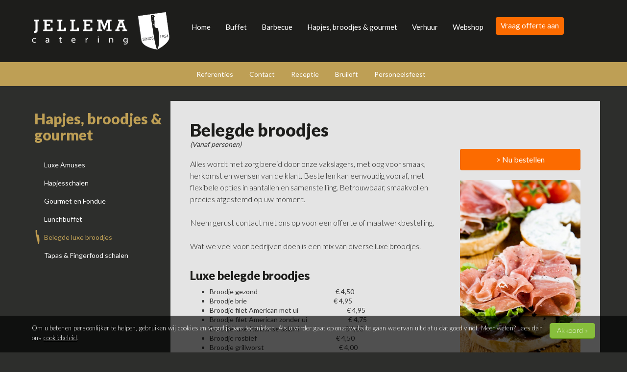

--- FILE ---
content_type: text/html; charset=utf-8
request_url: https://www.jellemacatering.nl/hapjes/belegde-broodjes/
body_size: 5137
content:
<!DOCTYPE html>
<html lang="NL">
	<head>
		<meta charset="utf-8">
		<meta name="viewport" content="width=device-width, initial-scale=1, maximum-scale=1, user-scalable=0"/>
		<title>Belegde broodjes | Jellema Catering</title>
		<meta name="description" content="Jellema catering is in 15 jaar uitgegroeid tot een professionele cateraar op het gebied van catering, events en verhuur!">
		<meta name="keywords" content="jellema, catering, slagerij, hapjescatering, buffet, barbeque, bbq">
		<meta name="author" content="Studioweb.nl">
		<meta name="robots" content='index, follow, archive'/>

		<link rel="stylesheet" type="text/css" href="/site-jellema/templates/sass/parser/style.php/main.scss" />
		<link rel="stylesheet" type="text/css" href="/site-jellema/templates/css-old/jquery.fancybox.css" />
		<link rel="icon" href="/site-jellema/templates/img/favicon.ico" type="image/x-icon" />
		
		<link href='https://fonts.googleapis.com/css?family=Dancing+Script' rel='stylesheet' type='text/css'>
		<link href='https://fonts.googleapis.com/css?family=Lato:100,300,400,700,900' rel='stylesheet' type='text/css'>

		<script src="//ajax.googleapis.com/ajax/libs/jquery/1.9.1/jquery.min.js" type="text/javascript"></script>
		<script src="/site-jellema/templates/js/bootstrap.min.js" type="text/javascript"></script>
		
		<!--[if lt IE 9]>
			<script src="https://html5shim.googlecode.com/svn/trunk/html5.js"></script>
		<![endif]-->

	<!-- Google Tag Manager -->
	<noscript><iframe src="//www.googletagmanager.com/ns.html?id=GTM-NV9H44"
	height="0" width="0" style="display:none;visibility:hidden"></iframe></noscript>
	<script>(function(w,d,s,l,i){w[l]=w[l]||[];w[l].push({'gtm.start':
	new Date().getTime(),event:'gtm.js'});var f=d.getElementsByTagName(s)[0],
	j=d.createElement(s),dl=l!='dataLayer'?'&l='+l:'';j.async=true;j.src=
	'//www.googletagmanager.com/gtm.js?id='+i+dl;f.parentNode.insertBefore(j,f);
	})(window,document,'script','dataLayer','GTM-NV9H44');</script>
	<!-- End Google Tag Manager -->
	</head>
	<body class="">
	
	<div class="body-overlay"></div>
		
	<header id="header" class="fixed-top">
		
		<div class="container">
			<div class="row">
				<nav class="navbar">
				    <div class="navbar-header">
				    	<button type="button" class="navbar-toggle collapsed" data-toggle="collapse" data-target="#bs-example-navbar-collapse-1">
				        	<span class="sr-only">Toggle navigation</span>
							<span class="icon-bar"></span>
							<span class="icon-bar"></span>
							<span class="icon-bar"></span>
						</button>
						<a class="navbar-brand" href="/"></a>
				    </div>
				
				    <div class="collapse navbar-collapse" id="bs-example-navbar-collapse-1">
					    
					    
<ul class="nav navbar-nav">
	<li><a href="/" title="Home"><span>Home</span></a></li>
	<li><a href="/buffet/" title="Buffet"><span>Buffet</span></a></li>
	<li><a href="/barbecue/" title="Barbecue"><span>Barbecue</span></a></li>
	<li class='parent'><a href="/hapjes/" title="Hapjes, broodjes &amp; gourmet"><span>Hapjes, broodjes &amp; gourmet</span></a></li>
	<li><a href="/verhuur/" title="Verhuur"><span>Verhuur</span></a></li>
	<li><a href="/kerst-webshop/" title="Webshop"><span>Webshop</span></a></li>
	<li><a href="/offerte/" title="Vraag offerte aan"><span>Vraag offerte aan</span></a></li>
</ul>   
				    </div>
				</nav>
			</div>
		</div>
	</header>
	
	<section id="subnav" class="hidden-xs fixed-top">
		<div class="container">
			<div class="row">
				<div class="col-md-12">
					
<ul>
	<li><a href="/quote/" title="Referenties">Referenties</a></li>
	<li><a href="/contact/" title="Contact">Contact</a></li>
	<li><a href="/receptie/" title="Receptie">Receptie</a></li>
	<li><a href="/bruiloft/" title="Bruiloft">Bruiloft</a></li>
	<li><a href="/personeelsfeest/" title="Personeelsfeest">Personeelsfeest</a></li>
</ul> 
				</div>
			</div>
		</div>
	</section>

		
	<section id="placeholder"></section>
	
	 
	
    <section class="visible-xs" id="subnav-xs">
    	<div class="container">
			<div class="row">
				<div class="col-md-12">
    				
<ul>
	<li><a href="/receptie/">Receptie</a></li>
	<li><a href="/bruiloft/">Bruiloft</a></li>
	<li><a href="/personeelsfeest/">Personeelsfeest</a></li>
</ul> 
				</div>
			</div>
    	</div>
	</section>
	
<section class="bg-logo product-detail">
	<div class="container">
		<div class="row">
			<div class="col-md-3">
				<h2>Hapjes, broodjes &amp; gourmet</h2>
				<ul class="products-list">
									<li><a href="/hapjes/luxe-amuses/" title="Luxe Amuses" class="">Luxe Amuses</a></li>
									<li><a href="/hapjes/hapjesschalen/" title="Hapjesschalen" class="">Hapjesschalen</a></li>
									<li><a href="/hapjes/gourmet-en-fondue/" title="Gourmet en Fondue" class="">Gourmet en Fondue</a></li>
									<li><a href="/hapjes/lunchbuffet/" title="Lunchbuffet" class="">Lunchbuffet</a></li>
									<li><a href="/hapjes/belegde-broodjes/" title="Belegde luxe broodjes" class="active">Belegde luxe broodjes</a></li>
									<li><a href="/hapjes/tapas-fingerfood-schalen/" title="Tapas &amp; Fingerfood schalen" class="">Tapas &amp; Fingerfood schalen</a></li>
							
				</ul>
			</div>
			<div class="col-md-9 product-content">
				<div class="row">
					<div class="col-md-12">
						<h1>Belegde broodjes</h1>
						<span>(Vanaf  personen)</span>
					</div>
					<div class="col-md-8">
						<br/><p>Alles wordt met zorg bereid door onze vakslagers, met oog voor smaak, herkomst en wensen van de klant. Bestellen kan eenvoudig vooraf, met flexibele opties in aantallen en samenstelliing. Betrouwbaar, smaakvol en precies afgestemd op uw moment.<br />
<br />
Neem gerust contact met ons op voor een offerte of maatwerkbestelling.<br />
<br />
Wat we veel voor bedrijven doen is een mix van diverse luxe broodjes.&nbsp;</p>							
								<div class="option-group">
									<h3>Luxe belegde broodjes</h3>
									<ul>
	<li>Broodje gezond&nbsp;&nbsp;&nbsp;&nbsp;&nbsp;&nbsp;&nbsp;&nbsp;&nbsp;&nbsp;&nbsp;&nbsp;&nbsp;&nbsp;&nbsp;&nbsp;&nbsp;&nbsp;&nbsp;&nbsp;&nbsp;&nbsp; &nbsp; &nbsp; &nbsp; &nbsp; &nbsp;&nbsp;&nbsp;&nbsp;&nbsp;&nbsp;&nbsp;&nbsp;&nbsp;&nbsp;&nbsp;&nbsp;&nbsp;&nbsp;&nbsp;&nbsp;&nbsp;&nbsp;&nbsp;&nbsp;&nbsp; &euro; 4,50</li>
	<li>Broodje brie &nbsp; &nbsp; &nbsp; &nbsp; &nbsp; &nbsp; &nbsp; &nbsp; &nbsp; &nbsp; &nbsp; &nbsp; &nbsp; &nbsp; &nbsp; &nbsp; &nbsp; &nbsp; &nbsp; &nbsp; &nbsp; &nbsp; &nbsp; &nbsp; &nbsp; &nbsp; &nbsp; &nbsp; &nbsp; &euro; 4,95</li>
	<li>Broodje filet American met ui&nbsp;&nbsp;&nbsp;&nbsp;&nbsp;&nbsp;&nbsp;&nbsp;&nbsp;&nbsp;&nbsp;&nbsp;&nbsp;&nbsp;&nbsp;&nbsp;&nbsp;&nbsp;&nbsp;&nbsp;&nbsp;&nbsp;&nbsp;&nbsp;&nbsp;&nbsp;&nbsp;&nbsp;&nbsp;&nbsp;&nbsp;&nbsp; &euro; 4,95</li>
	<li>Broodje filet American zonder ui&nbsp;&nbsp;&nbsp;&nbsp;&nbsp;&nbsp;&nbsp;&nbsp;&nbsp;&nbsp;&nbsp;&nbsp;&nbsp;&nbsp;&nbsp;&nbsp;&nbsp;&nbsp;&nbsp;&nbsp;&nbsp;&nbsp;&nbsp;&nbsp;&nbsp;&nbsp;&nbsp; &euro; 4,75</li>
	<li>Broodje luxe Italiaanse salami&nbsp; &nbsp; &nbsp; &nbsp; &nbsp; &nbsp; &nbsp; &nbsp; &nbsp; &nbsp; &nbsp; &nbsp; &nbsp; &nbsp; &nbsp; &nbsp;&euro; 4,00</li>
	<li>Broodje rosbief&nbsp;&nbsp;&nbsp;&nbsp;&nbsp;&nbsp;&nbsp;&nbsp;&nbsp;&nbsp;&nbsp;&nbsp;&nbsp;&nbsp;&nbsp;&nbsp;&nbsp;&nbsp;&nbsp;&nbsp;&nbsp;&nbsp;&nbsp;&nbsp;&nbsp;&nbsp;&nbsp;&nbsp;&nbsp;&nbsp;&nbsp;&nbsp;&nbsp;&nbsp;&nbsp;&nbsp;&nbsp;&nbsp;&nbsp;&nbsp;&nbsp;&nbsp;&nbsp;&nbsp;&nbsp;&nbsp;&nbsp;&nbsp; &nbsp; &nbsp; &nbsp;&euro; 4,50</li>
	<li>Broodje grillworst&nbsp;&nbsp;&nbsp;&nbsp;&nbsp;&nbsp;&nbsp;&nbsp;&nbsp;&nbsp;&nbsp;&nbsp;&nbsp;&nbsp;&nbsp;&nbsp;&nbsp;&nbsp;&nbsp;&nbsp;&nbsp;&nbsp;&nbsp;&nbsp;&nbsp;&nbsp;&nbsp;&nbsp;&nbsp;&nbsp;&nbsp;&nbsp;&nbsp;&nbsp;&nbsp;&nbsp;&nbsp;&nbsp;&nbsp;&nbsp;&nbsp;&nbsp; &nbsp; &nbsp; &nbsp;&nbsp; &nbsp;&euro; 4,00</li>
	<li>Broodje ham/kaas&nbsp;&nbsp;&nbsp;&nbsp;&nbsp;&nbsp;&nbsp;&nbsp;&nbsp;&nbsp;&nbsp;&nbsp;&nbsp;&nbsp;&nbsp;&nbsp;&nbsp;&nbsp;&nbsp;&nbsp;&nbsp;&nbsp;&nbsp;&nbsp;&nbsp;&nbsp;&nbsp;&nbsp;&nbsp;&nbsp;&nbsp;&nbsp;&nbsp;&nbsp; &nbsp; &nbsp; &nbsp; &nbsp; &nbsp; &nbsp; &nbsp; &nbsp;&euro; 3,50</li>
	<li>Broodje achterham/beenham&nbsp;&nbsp;&nbsp;&nbsp;&nbsp;&nbsp;&nbsp;&nbsp;&nbsp;&nbsp;&nbsp;&nbsp;&nbsp;&nbsp;&nbsp;&nbsp;&nbsp;&nbsp;&nbsp;&nbsp;&nbsp;&nbsp;&nbsp;&nbsp;&nbsp;&nbsp;&nbsp;&nbsp;&nbsp;&nbsp;&nbsp;&nbsp;&nbsp;&euro; 4,50</li>
	<li>Broodje Jong belegen kaas&nbsp;&nbsp;&nbsp;&nbsp;&nbsp;&nbsp;&nbsp;&nbsp;&nbsp;&nbsp;&nbsp;&nbsp;&nbsp;&nbsp;&nbsp;&nbsp;&nbsp;&nbsp;&nbsp;&nbsp;&nbsp;&nbsp;&nbsp;&nbsp;&nbsp;&nbsp;&nbsp;&nbsp;&nbsp;&nbsp;&nbsp;&nbsp;&nbsp; &nbsp;&nbsp;&euro; 3,50</li>
	<li>Broodje eiersalade&nbsp; &nbsp; &nbsp; &nbsp; &nbsp; &nbsp; &nbsp; &nbsp; &nbsp; &nbsp; &nbsp; &nbsp; &nbsp; &nbsp; &nbsp; &nbsp; &nbsp; &nbsp; &nbsp; &nbsp; &nbsp; &nbsp; &nbsp; &nbsp; &nbsp; &euro; 4,50</li>
	<li>Broodje kip-kerrie salade&nbsp;&nbsp;&nbsp;&nbsp;&nbsp;&nbsp;&nbsp;&nbsp;&nbsp;&nbsp;&nbsp;&nbsp;&nbsp;&nbsp;&nbsp;&nbsp;&nbsp;&nbsp;&nbsp;&nbsp;&nbsp;&nbsp;&nbsp;&nbsp;&nbsp;&nbsp;&nbsp;&nbsp;&nbsp;&nbsp;&nbsp;&nbsp;&nbsp;&nbsp;&nbsp;&nbsp;&nbsp;&nbsp; &nbsp;&euro; 4,50</li>
	<li>Broodje kip-sat&eacute;&nbsp; &nbsp; &nbsp; &nbsp; &nbsp; &nbsp; &nbsp; &nbsp; &nbsp; &nbsp; &nbsp; &nbsp; &nbsp; &nbsp; &nbsp; &nbsp; &nbsp; &nbsp; &nbsp; &nbsp; &nbsp; &nbsp; &nbsp; &nbsp; &nbsp; &nbsp; &nbsp; &euro; 4,50</li>
	<li>Broodje cervelaat met roomkaas&nbsp;&nbsp;&nbsp;&nbsp;&nbsp;&nbsp;&nbsp;&nbsp;&nbsp;&nbsp;&nbsp;&nbsp;&nbsp;&nbsp;&nbsp;&nbsp;&nbsp;&nbsp;&nbsp;&nbsp;&nbsp;&nbsp;&nbsp;&nbsp;&nbsp;&nbsp;&nbsp;&nbsp;&euro; 4,50</li>
	<li>Broodje cowboyvlees met&nbsp;met joppiesaus&nbsp;&nbsp;&nbsp;&nbsp;&nbsp;&nbsp;&nbsp;&nbsp;&nbsp;&nbsp;&nbsp;&nbsp;&nbsp;&nbsp;&euro; 4,50</li>
	<li>Broodje gegrilde speenvarken&nbsp;met joppiesaus&nbsp;&nbsp;&nbsp;&nbsp;&nbsp;&nbsp;&nbsp;&euro; 4,50</li>
	<li>Broodje beenham met beenham,&nbsp;ei, saus en sla&nbsp;&nbsp;&nbsp;&nbsp;&euro; 4,50<br />
	<br />
	Onze broodjes zijn ruim belegd!!!&nbsp;<br />
	<br />
	In de mix &euro; 4,50&nbsp;per stuk (alle luxe broodjes worden opgemaakt met gemengde sla, komkommer en/of tomaat)</li>
</ul>									<span class="option-extra"></span>
								</div>
							
													
								<div class="option-group">
									<h3>Broodjes &quot;Deluxe&quot; á € 6,95</h3>
									<p><strong>Milano</strong><br />
Belegd met Parmaham, mozzarella, sud &#39;n sol tomaatje en huisgemaakte pesto<br />
<br />
<strong>Paris</strong><br />
Belegd met kipfilet (scharrel), sellerie kruidencrem&eacute; en gemengde sla<br />
<br />
<strong>Vega</strong><br />
Belegd met gemengde sla, mozzarella, wortel, ei, zongedroogde tomaat, komkommer en augurkje<br />
<br />
<strong>Jellema</strong><br />
Royaal belegd met filet Americain, eitje, gesnipperd uitje, pesto, grove peper en pijnboompitje<br />
<br />
<strong>London</strong><br />
Belegd met ham, sla, ei-salade, ei en bacon<br />
<br />
<strong>Antwerpen</strong><br />
Belegd met kip-kerrie, achterham, gedroogde tomaat en gemengde sla</p>									<span class="option-extra">Al onze broodjes worden gegarneerd met gemende sla.</span>
								</div>
							
													
								<div class="option-group">
									<h3>Wraps</h3>
									<ul>
	<li>Wrap gevuld met kipkerrie en gebraden kip(scharrel)filet&nbsp;</li>
	<li>Wrap gevuld met roomkaas en Italiaanse rauwe ham<br />
	<br />
	<strong>&aacute; &euro; 4,50</strong><br />
	&nbsp;</li>
	<li>Wrap gevuld met carpaccio, zongedroogde tomaat en pijnboompitje</li>
	<li>Wrap gevuld met rosbief en groene pesto&nbsp;<br />
	<br />
	<strong>&aacute; &euro; 4,50</strong></li>
</ul>									<span class="option-extra">Al onze wraps zijn gevuld met verse sla</span>
								</div>
							
													
								<div class="option-group">
									<h3>Voorwaarden</h3>
									<ul>
	<li>Bezorgtijden in overleg (helaas... vol = vol)</li>
	<li>Om de 2 weken een verzamelfactuur? (betaling binnen 7 dagen na ontvangst) + &euro; 4,50 adiministratiekosten</li>
</ul>									<span class="option-extra"></span>
								</div>
							
												<span class="product-price">Vanaf: &euro; </span>
					</div>
					<div class="col-md-4">
												<a href="https://webshop.jellemacatering.nl/bestellen/hapjes" class="btn btn-success" id="offer-btn">> Nu bestellen</a>
																			<img src="/site-jellema/assets/files/1638/fotolia_5764545_s.600x0.jpg" class="img-responsive fancybox"/>
						                        <br/>
                        <a href="/bezorgservice/">> Bezorgservice</a>
					</div>
				</div>
			</div>	
		</div>
	</div>	
</section>


<section id="quote" class="scroll-section">
	<div class="container">
		<div class="row">
			<div class="col-md-10 col-md-offset-1">
				<h2>Wat klanten zeggen</h2>
				<p>&ldquo;We hebben de ervaringen met Jellema Catering als erg prettig ervaren. Diverse keren hebben we gebruik mogen maken van hun uitgebreide catering en partyservice. Onze wensen werden tot in de puntjes gehonoreerd en de kwaliteit was zoals altijd super! Ook de jaarlijkse BBQ&nbsp;is in &eacute;&eacute;n woord uitmuntend!&rdquo;</p>				<span>- H&amp;S Personeelsdiensten</span>
			</div>
		</div>
	</div>	
</section>

<section id="contact" class="scroll-section">
	<div class="container">
		<div class="row">
    					<div class="col-md-12">
				<h2>Contact</h2>
			</div>
						<div class="col-md-8 col-xs-12 ">
				<div class="row">
					<div class="col-md-6 col-xs-6">
    											<h3 class="hidden-xs">Waar kunt u ons vinden?</h3>
												<div class="row">
							<div class="col-md-3 hidden-xs"><div class="icon-wrapper"><i class="fa fa-map-marker"></i></div></div>
							<div class="col-md-9 col-xs-12"><p>Jellema Catering<br/>Van Echtenstraat 4<br/>7891 LM Klazienaveen</p></div>
						</div>
					</div>
					<div class="col-md-6 col-xs-6">
    											<h3 class="hidden-xs">Hoe kunt u ons bereiken?</h3>
												<div class="row">
							<div class="col-md-3 hidden-xs"><div class="icon-wrapper"><i class="fa fa-phone small"></i><br/><i class="fa fa-envelope-o small"></i></div></div>
							<div class="col-md-9 col-xs-12"><p>0591-312624<br/><a href="mailto:info@jellemacatering.nl">info@jellemacatering.nl</a></p></div>
						</div>
					</div>
					
										<div class="col-md-12">
						<iframe src="https://www.google.com/maps/embed?pb=!1m18!1m12!1m3!1d2416.4360366945402!2d6.9890077!3d52.724323699999985!2m3!1f0!2f0!3f0!3m2!1i1024!2i768!4f13.1!3m3!1m2!1s0x47b7ee92e4bc461b%3A0x9dbc6a8e6dd501ad!2sVan+Echtenstraat+4%2C+7891+LM+Klazienaveen!5e0!3m2!1snl!2snl!4v1422608028194" width="100%" height="250" frameborder="0" style="border:0"></iframe>
					</div>
									</div>
			</div>
			
						
			<div class="col-md-4 col-xs-12">
				<h3>Vragen?</h3>
				<p>U kunt ons altijd mailen</p>
				<script>
					$(document).ready(function() {
						$("#contact-form").validate();
					});
				</script>
				
<form id="contact-form" class="InputfieldForm" name="contact-form" method="post" action="./" data-colspacing="1">
<ul class='Inputfields'>

	<li class='Inputfield InputfieldHidden ui-widget' id='wrap_'>

		<div class='InputfieldContent ui-widget-content'>

			<input value="Contact" type="hidden" />
		</div>
	</li>
	<li class='Inputfield InputfieldText Inputfield_Naam ui-widget InputfieldStateRequired' id='wrap_Naam'>

		<label class='InputfieldHeader ui-widget-header' for='Naam'> *</label>
		<div class='InputfieldContent ui-widget-content'>

			<input id="Naam" class=" required InputfieldMaxWidth" name="Naam" type="text" maxlength="2048" />
		</div>
	</li>
	<li class='Inputfield InputfieldText Inputfield_Bedrijfsnaam ui-widget' id='wrap_Bedrijfsnaam'>

		<label class='InputfieldHeader ui-widget-header' for='Bedrijfsnaam'>Bedrijfsnaam</label>
		<div class='InputfieldContent ui-widget-content'>

			<input id="Bedrijfsnaam" class="InputfieldMaxWidth" name="Bedrijfsnaam" type="text" maxlength="2048" />
		</div>
	</li>
	<li class='Inputfield InputfieldEmail Inputfield_Email ui-widget InputfieldStateRequired' id='wrap_Email'>

		<label class='InputfieldHeader ui-widget-header' for='Email'> *</label>
		<div class='InputfieldContent ui-widget-content'>

			<input id="Email" name="Email" class=" required InputfieldMaxWidth" type="email" maxlength="512" />
		</div>
	</li>
	<li class='Inputfield InputfieldTextarea Inputfield_Opmerking ui-widget InputfieldStateRequired' id='wrap_Opmerking'>

		<label class='InputfieldHeader ui-widget-header' for='Opmerking'> *</label>
		<div class='InputfieldContent ui-widget-content'>

			<textarea id="Opmerking" class=" required InputfieldMaxWidth" name="Opmerking" rows="5"></textarea>
		</div>
	</li>
	<li class='Inputfield InputfieldSubmit Inputfield_submit ui-widget' id='wrap_Inputfield_submit'>

		<label class='InputfieldHeader InputfieldHeaderHidden ui-widget-header'><span>submit</span></label>
		<div class='InputfieldContent ui-widget-content'>

			<button id="Inputfield_submit" class="ui-button ui-widget ui-state-default ui-corner-all" name="submit" value="Versturen" type="submit"><span class='ui-button-text'>Versturen</span></button>
		</div>
	</li>
</ul>
<input type='hidden' id='_post_token' name='TOKEN162194955' value='18d9de80d7898ae1378a9314dc0f161a57b3b66dd8c3e36af3cc9f6baf8cd18b' /><input type="hidden" name="some" id="some" value="c5e4d0a907ae37e948650b58ed3295b6,1769137598" autocomplete="off" /><div style="visibility: hidden"><input type="text" name="something" id="something" value="" autocomplete="off" /></div>
</form>			</div>

			<div class="col-md-12 col-xs-12">
                <a href="https://www.studioweb.nl/?utm_source=Realisatie&utm_medium=Website&utm_campaign=Jellema%20Catering" target="_blank" class="copyright" title="Realisatie van websites, webwinkels door Studioweb">Realisatie Studioweb.nl</a> <span class="privacy-policy-sep">|</span> <a href="/privacy-policy/" target="_blank" class="copyright">Privacy policy</a>
			</div>
			
					</div>
	</div>	
</section>

<div id="cookiebar" class="hidden"><div class="cookiebar-container"><p> <a href="javascript:;" class="accept-cookies"><span>Akkoord »</span></a>Om u beter en persoonlijker te helpen, gebruiken wij cookies en vergelijkbare technieken. Als u verder gaat op onze website gaan we ervan uit dat u dat goed vindt. Meer weten? Lees dan ons <a href="/privacy-policy">cookiebeleid</a>.</p></div></div>		<script type="text/JavaScript" src="/site-jellema/templates/js/jquery.fancybox.js"></script>
		<script type="text/JavaScript" src="/site-jellema/templates/js/jquery.fancybox-thumbs.js"></script>
		<script type="text/javascript" src="/site-jellema/templates/js/jquery.validate.js"></script>
		<script type="text/javascript" src="/site-jellema/templates/js/slick.js"></script>
		<script type="text/javascript" src="/site-jellema/templates/js/moment.js"></script>
		<script type="text/javascript" src="/site-jellema/templates/js/bootstrap-datetimepicker.js" ></script>	
		<script type="text/javascript" src="/site-jellema/templates/js/bootstrap-datetimepicker.nl.js" ></script>
		<script type="text/javascript" src="/site-jellema/templates/js/scripts.js"></script>
		<script type="text/javascript" src="/site-jellema/templates/js/offer.js" ></script>
		<script type="text/javascript" src="/site-jellema/templates/js/offer_header.js" ></script>
		<script type="text/javascript" src="/site-jellema/templates/js/jquery.cookie.js" ></script>
		<script type="text/javascript" src="/site-jellema/templates/js/cookiebar.js" ></script>
</html>

--- FILE ---
content_type: text/css;charset=UTF-8
request_url: https://www.jellemacatering.nl/site-jellema/templates/sass/parser/style.php/main.scss
body_size: 32862
content:
/* compiled by scssphp v0.0.10 on Thu, 02 May 2024 17:20:20 +0200 (0.9953s) */

/*! normalize.css v3.0.2 | MIT License | git.io/normalize */
/*! Source: https://github.com/h5bp/html5-boilerplate/blob/master/src/css/main.css */
/*!
 *  Font Awesome 4.3.0 by @davegandy - http://fontawesome.io - @fontawesome
 *  License - http://fontawesome.io/license (Font: SIL OFL 1.1, CSS: MIT License)
 */
/* FONT PATH
 * -------------------------- */
/* makes the font 33% larger relative to the icon container */
/* Font Awesome uses the Unicode Private Use Area (PUA) to ensure screen
   readers do not read off random characters that represent icons */
/*!
 * Datetimepicker for Bootstrap v3
 * https://github.com/Eonasdan/bootstrap-datetimepicker/
 */
/* Slider */
html {
  font-family: sans-serif;
  -ms-text-size-adjust: 100%;
  -webkit-text-size-adjust: 100%; }

body {
  margin: 0; }

article, aside, details, figcaption, figure, footer, header, hgroup, main, menu, nav, section, summary {
  display: block; }

audio, canvas, progress, video {
  display: inline-block;
  vertical-align: baseline; }

audio:not([controls]) {
  display: none;
  height: 0; }

[hidden], template {
  display: none; }

a {
  background-color: transparent; }

a:active, a:hover {
  outline: 0; }

abbr[title] {
  border-bottom: 1px dotted; }

b, strong {
  font-weight: bold; }

dfn {
  font-style: italic; }

h1 {
  font-size: 2em;
  margin: 0.67em 0; }

mark {
  background: #ff0;
  color: #000; }

small {
  font-size: 80%; }

sub, sup {
  font-size: 75%;
  line-height: 0;
  position: relative;
  vertical-align: baseline; }

sup {
  top: -0.5em; }

sub {
  bottom: -0.25em; }

img {
  border: 0; }

svg:not(:root) {
  overflow: hidden; }

figure {
  margin: 1em 40px; }

hr {
  -moz-box-sizing: content-box;
  box-sizing: content-box;
  height: 0; }

pre {
  overflow: auto; }

code, kbd, pre, samp {
  font-family: monospace, monospace;
  font-size: 1em; }

button, input, optgroup, select, textarea {
  color: inherit;
  font: inherit;
  margin: 0; }

button {
  overflow: visible; }

button, select {
  text-transform: none; }

button, html input[type="button"], input[type="reset"], input[type="submit"] {
  -webkit-appearance: button;
  cursor: pointer; }

button[disabled], html input[disabled] {
  cursor: default; }

button::-moz-focus-inner, input::-moz-focus-inner {
  border: 0;
  padding: 0; }

input {
  line-height: normal; }

input[type="checkbox"], input[type="radio"] {
  box-sizing: border-box;
  padding: 0; }

input[type="number"]::-webkit-inner-spin-button, input[type="number"]::-webkit-outer-spin-button {
  height: auto; }

input[type="search"] {
  -webkit-appearance: textfield;
  -moz-box-sizing: content-box;
  -webkit-box-sizing: content-box;
  box-sizing: content-box; }

input[type="search"]::-webkit-search-cancel-button, input[type="search"]::-webkit-search-decoration {
  -webkit-appearance: none; }

fieldset {
  border: 1px solid #c0c0c0;
  margin: 0 2px;
  padding: 0.35em 0.625em 0.75em; }

legend {
  border: 0;
  padding: 0; }

textarea {
  overflow: auto; }

optgroup {
  font-weight: bold; }

table {
  border-collapse: collapse;
  border-spacing: 0; }

td, th {
  padding: 0; }

@media print {
  *, *:before, *:after {
    background: transparent !important;
    color: #000 !important;
    box-shadow: none !important;
    text-shadow: none !important; }

  a, a:visited {
    text-decoration: underline; }

  a[href]:after {
    content: " (" attr(href) ")"; }

  abbr[title]:after {
    content: " (" attr(title) ")"; }

  a[href^="#"]:after, a[href^="javascript:"]:after {
    content: ""; }

  pre, blockquote {
    border: 1px solid #999;
    page-break-inside: avoid; }

  thead {
    display: table-header-group; }

  tr, img {
    page-break-inside: avoid; }

  img {
    max-width: 100% !important; }

  p, h2, h3 {
    orphans: 3;
    widows: 3; }

  h2, h3 {
    page-break-after: avoid; }

  select {
    background: #fff !important; }

  .navbar {
    display: none; }

  .btn > .caret, #contact .Inputfields #Inputfield_submit > .caret, .dropup > .btn > .caret, .dropup > #contact .Inputfields #Inputfield_submit > .caret, #contact .Inputfields .dropup > #Inputfield_submit > .caret {
    border-top-color: #000 !important; }

  .label {
    border: 1px solid #000; }

  .table {
    border-collapse: collapse !important; }
    .table td, .table th {
      background-color: #fff !important; }

  .table-bordered th, .table-bordered td {
    border: 1px solid #ddd !important; } }

@font-face {
  font-family: 'Glyphicons Halflings';
  src: url('../../../fonts/bootstrap/glyphicons-halflings-regular.eot');
  src: url('../../../fonts/bootstrap/glyphicons-halflings-regular.eot?#iefix') format('embedded-opentype'), url('../../../fonts/bootstrap/glyphicons-halflings-regular.woff2') format('woff2'), url('../../../fonts/bootstrap/glyphicons-halflings-regular.woff') format('woff'), url('../../../fonts/bootstrap/glyphicons-halflings-regular.ttf') format('truetype'), url('../../../fonts/bootstrap/glyphicons-halflings-regular.svg#glyphicons_halflingsregular') format('svg'); }

.glyphicon {
  position: relative;
  top: 1px;
  display: inline-block;
  font-family: 'Glyphicons Halflings';
  font-style: normal;
  font-weight: normal;
  line-height: 1;
  -webkit-font-smoothing: antialiased;
  -moz-osx-font-smoothing: grayscale; }

.glyphicon-asterisk:before {
  content: "\2a"; }

.glyphicon-plus:before {
  content: "\2b"; }

.glyphicon-euro:before, .glyphicon-eur:before {
  content: \20ac; }

.glyphicon-minus:before {
  content: \2212; }

.glyphicon-cloud:before {
  content: \2601; }

.glyphicon-envelope:before {
  content: \2709; }

.glyphicon-pencil:before {
  content: \270f; }

.glyphicon-glass:before {
  content: \e001; }

.glyphicon-music:before {
  content: \e002; }

.glyphicon-search:before {
  content: \e003; }

.glyphicon-heart:before {
  content: \e005; }

.glyphicon-star:before {
  content: \e006; }

.glyphicon-star-empty:before {
  content: \e007; }

.glyphicon-user:before {
  content: \e008; }

.glyphicon-film:before {
  content: \e009; }

.glyphicon-th-large:before {
  content: \e010; }

.glyphicon-th:before {
  content: \e011; }

.glyphicon-th-list:before {
  content: \e012; }

.glyphicon-ok:before {
  content: \e013; }

.glyphicon-remove:before {
  content: \e014; }

.glyphicon-zoom-in:before {
  content: \e015; }

.glyphicon-zoom-out:before {
  content: \e016; }

.glyphicon-off:before {
  content: \e017; }

.glyphicon-signal:before {
  content: \e018; }

.glyphicon-cog:before {
  content: \e019; }

.glyphicon-trash:before {
  content: \e020; }

.glyphicon-home:before {
  content: \e021; }

.glyphicon-file:before {
  content: \e022; }

.glyphicon-time:before {
  content: \e023; }

.glyphicon-road:before {
  content: \e024; }

.glyphicon-download-alt:before {
  content: \e025; }

.glyphicon-download:before {
  content: \e026; }

.glyphicon-upload:before {
  content: \e027; }

.glyphicon-inbox:before {
  content: \e028; }

.glyphicon-play-circle:before {
  content: \e029; }

.glyphicon-repeat:before {
  content: \e030; }

.glyphicon-refresh:before {
  content: \e031; }

.glyphicon-list-alt:before {
  content: \e032; }

.glyphicon-lock:before {
  content: \e033; }

.glyphicon-flag:before {
  content: \e034; }

.glyphicon-headphones:before {
  content: \e035; }

.glyphicon-volume-off:before {
  content: \e036; }

.glyphicon-volume-down:before {
  content: \e037; }

.glyphicon-volume-up:before {
  content: \e038; }

.glyphicon-qrcode:before {
  content: \e039; }

.glyphicon-barcode:before {
  content: \e040; }

.glyphicon-tag:before {
  content: \e041; }

.glyphicon-tags:before {
  content: \e042; }

.glyphicon-book:before {
  content: \e043; }

.glyphicon-bookmark:before {
  content: \e044; }

.glyphicon-print:before {
  content: \e045; }

.glyphicon-camera:before {
  content: \e046; }

.glyphicon-font:before {
  content: \e047; }

.glyphicon-bold:before {
  content: \e048; }

.glyphicon-italic:before {
  content: \e049; }

.glyphicon-text-height:before {
  content: \e050; }

.glyphicon-text-width:before {
  content: \e051; }

.glyphicon-align-left:before {
  content: \e052; }

.glyphicon-align-center:before {
  content: \e053; }

.glyphicon-align-right:before {
  content: \e054; }

.glyphicon-align-justify:before {
  content: \e055; }

.glyphicon-list:before {
  content: \e056; }

.glyphicon-indent-left:before {
  content: \e057; }

.glyphicon-indent-right:before {
  content: \e058; }

.glyphicon-facetime-video:before {
  content: \e059; }

.glyphicon-picture:before {
  content: \e060; }

.glyphicon-map-marker:before {
  content: \e062; }

.glyphicon-adjust:before {
  content: \e063; }

.glyphicon-tint:before {
  content: \e064; }

.glyphicon-edit:before {
  content: \e065; }

.glyphicon-share:before {
  content: \e066; }

.glyphicon-check:before {
  content: \e067; }

.glyphicon-move:before {
  content: \e068; }

.glyphicon-step-backward:before {
  content: \e069; }

.glyphicon-fast-backward:before {
  content: \e070; }

.glyphicon-backward:before {
  content: \e071; }

.glyphicon-play:before {
  content: \e072; }

.glyphicon-pause:before {
  content: \e073; }

.glyphicon-stop:before {
  content: \e074; }

.glyphicon-forward:before {
  content: \e075; }

.glyphicon-fast-forward:before {
  content: \e076; }

.glyphicon-step-forward:before {
  content: \e077; }

.glyphicon-eject:before {
  content: \e078; }

.glyphicon-chevron-left:before {
  content: \e079; }

.glyphicon-chevron-right:before {
  content: \e080; }

.glyphicon-plus-sign:before {
  content: \e081; }

.glyphicon-minus-sign:before {
  content: \e082; }

.glyphicon-remove-sign:before {
  content: \e083; }

.glyphicon-ok-sign:before {
  content: \e084; }

.glyphicon-question-sign:before {
  content: \e085; }

.glyphicon-info-sign:before {
  content: \e086; }

.glyphicon-screenshot:before {
  content: \e087; }

.glyphicon-remove-circle:before {
  content: \e088; }

.glyphicon-ok-circle:before {
  content: \e089; }

.glyphicon-ban-circle:before {
  content: \e090; }

.glyphicon-arrow-left:before {
  content: \e091; }

.glyphicon-arrow-right:before {
  content: \e092; }

.glyphicon-arrow-up:before {
  content: \e093; }

.glyphicon-arrow-down:before {
  content: \e094; }

.glyphicon-share-alt:before {
  content: \e095; }

.glyphicon-resize-full:before {
  content: \e096; }

.glyphicon-resize-small:before {
  content: \e097; }

.glyphicon-exclamation-sign:before {
  content: \e101; }

.glyphicon-gift:before {
  content: \e102; }

.glyphicon-leaf:before {
  content: \e103; }

.glyphicon-fire:before {
  content: \e104; }

.glyphicon-eye-open:before {
  content: \e105; }

.glyphicon-eye-close:before {
  content: \e106; }

.glyphicon-warning-sign:before {
  content: \e107; }

.glyphicon-plane:before {
  content: \e108; }

.glyphicon-calendar:before {
  content: \e109; }

.glyphicon-random:before {
  content: \e110; }

.glyphicon-comment:before {
  content: \e111; }

.glyphicon-magnet:before {
  content: \e112; }

.glyphicon-chevron-up:before {
  content: \e113; }

.glyphicon-chevron-down:before {
  content: \e114; }

.glyphicon-retweet:before {
  content: \e115; }

.glyphicon-shopping-cart:before {
  content: \e116; }

.glyphicon-folder-close:before {
  content: \e117; }

.glyphicon-folder-open:before {
  content: \e118; }

.glyphicon-resize-vertical:before {
  content: \e119; }

.glyphicon-resize-horizontal:before {
  content: \e120; }

.glyphicon-hdd:before {
  content: \e121; }

.glyphicon-bullhorn:before {
  content: \e122; }

.glyphicon-bell:before {
  content: \e123; }

.glyphicon-certificate:before {
  content: \e124; }

.glyphicon-thumbs-up:before {
  content: \e125; }

.glyphicon-thumbs-down:before {
  content: \e126; }

.glyphicon-hand-right:before {
  content: \e127; }

.glyphicon-hand-left:before {
  content: \e128; }

.glyphicon-hand-up:before {
  content: \e129; }

.glyphicon-hand-down:before {
  content: \e130; }

.glyphicon-circle-arrow-right:before {
  content: \e131; }

.glyphicon-circle-arrow-left:before {
  content: \e132; }

.glyphicon-circle-arrow-up:before {
  content: \e133; }

.glyphicon-circle-arrow-down:before {
  content: \e134; }

.glyphicon-globe:before {
  content: \e135; }

.glyphicon-wrench:before {
  content: \e136; }

.glyphicon-tasks:before {
  content: \e137; }

.glyphicon-filter:before {
  content: \e138; }

.glyphicon-briefcase:before {
  content: \e139; }

.glyphicon-fullscreen:before {
  content: \e140; }

.glyphicon-dashboard:before {
  content: \e141; }

.glyphicon-paperclip:before {
  content: \e142; }

.glyphicon-heart-empty:before {
  content: \e143; }

.glyphicon-link:before {
  content: \e144; }

.glyphicon-phone:before {
  content: \e145; }

.glyphicon-pushpin:before {
  content: \e146; }

.glyphicon-usd:before {
  content: \e148; }

.glyphicon-gbp:before {
  content: \e149; }

.glyphicon-sort:before {
  content: \e150; }

.glyphicon-sort-by-alphabet:before {
  content: \e151; }

.glyphicon-sort-by-alphabet-alt:before {
  content: \e152; }

.glyphicon-sort-by-order:before {
  content: \e153; }

.glyphicon-sort-by-order-alt:before {
  content: \e154; }

.glyphicon-sort-by-attributes:before {
  content: \e155; }

.glyphicon-sort-by-attributes-alt:before {
  content: \e156; }

.glyphicon-unchecked:before {
  content: \e157; }

.glyphicon-expand:before {
  content: \e158; }

.glyphicon-collapse-down:before {
  content: \e159; }

.glyphicon-collapse-up:before {
  content: \e160; }

.glyphicon-log-in:before {
  content: \e161; }

.glyphicon-flash:before {
  content: \e162; }

.glyphicon-log-out:before {
  content: \e163; }

.glyphicon-new-window:before {
  content: \e164; }

.glyphicon-record:before {
  content: \e165; }

.glyphicon-save:before {
  content: \e166; }

.glyphicon-open:before {
  content: \e167; }

.glyphicon-saved:before {
  content: \e168; }

.glyphicon-import:before {
  content: \e169; }

.glyphicon-export:before {
  content: \e170; }

.glyphicon-send:before {
  content: \e171; }

.glyphicon-floppy-disk:before {
  content: \e172; }

.glyphicon-floppy-saved:before {
  content: \e173; }

.glyphicon-floppy-remove:before {
  content: \e174; }

.glyphicon-floppy-save:before {
  content: \e175; }

.glyphicon-floppy-open:before {
  content: \e176; }

.glyphicon-credit-card:before {
  content: \e177; }

.glyphicon-transfer:before {
  content: \e178; }

.glyphicon-cutlery:before {
  content: \e179; }

.glyphicon-header:before {
  content: \e180; }

.glyphicon-compressed:before {
  content: \e181; }

.glyphicon-earphone:before {
  content: \e182; }

.glyphicon-phone-alt:before {
  content: \e183; }

.glyphicon-tower:before {
  content: \e184; }

.glyphicon-stats:before {
  content: \e185; }

.glyphicon-sd-video:before {
  content: \e186; }

.glyphicon-hd-video:before {
  content: \e187; }

.glyphicon-subtitles:before {
  content: \e188; }

.glyphicon-sound-stereo:before {
  content: \e189; }

.glyphicon-sound-dolby:before {
  content: \e190; }

.glyphicon-sound-5-1:before {
  content: \e191; }

.glyphicon-sound-6-1:before {
  content: \e192; }

.glyphicon-sound-7-1:before {
  content: \e193; }

.glyphicon-copyright-mark:before {
  content: \e194; }

.glyphicon-registration-mark:before {
  content: \e195; }

.glyphicon-cloud-download:before {
  content: \e197; }

.glyphicon-cloud-upload:before {
  content: \e198; }

.glyphicon-tree-conifer:before {
  content: \e199; }

.glyphicon-tree-deciduous:before {
  content: \e200; }

.glyphicon-cd:before {
  content: \e201; }

.glyphicon-save-file:before {
  content: \e202; }

.glyphicon-open-file:before {
  content: \e203; }

.glyphicon-level-up:before {
  content: \e204; }

.glyphicon-copy:before {
  content: \e205; }

.glyphicon-paste:before {
  content: \e206; }

.glyphicon-alert:before {
  content: \e209; }

.glyphicon-equalizer:before {
  content: \e210; }

.glyphicon-king:before {
  content: \e211; }

.glyphicon-queen:before {
  content: \e212; }

.glyphicon-pawn:before {
  content: \e213; }

.glyphicon-bishop:before {
  content: \e214; }

.glyphicon-knight:before {
  content: \e215; }

.glyphicon-baby-formula:before {
  content: \e216; }

.glyphicon-tent:before {
  content: \26fa; }

.glyphicon-blackboard:before {
  content: \e218; }

.glyphicon-bed:before {
  content: \e219; }

.glyphicon-apple:before {
  content: \f8ff; }

.glyphicon-erase:before {
  content: \e221; }

.glyphicon-hourglass:before {
  content: \231b; }

.glyphicon-lamp:before {
  content: \e223; }

.glyphicon-duplicate:before {
  content: \e224; }

.glyphicon-piggy-bank:before {
  content: \e225; }

.glyphicon-scissors:before {
  content: \e226; }

.glyphicon-bitcoin:before {
  content: \e227; }

.glyphicon-yen:before {
  content: \00a5; }

.glyphicon-ruble:before {
  content: \20bd; }

.glyphicon-scale:before {
  content: \e230; }

.glyphicon-ice-lolly:before {
  content: \e231; }

.glyphicon-ice-lolly-tasted:before {
  content: \e232; }

.glyphicon-education:before {
  content: \e233; }

.glyphicon-option-horizontal:before {
  content: \e234; }

.glyphicon-option-vertical:before {
  content: \e235; }

.glyphicon-menu-hamburger:before {
  content: \e236; }

.glyphicon-modal-window:before {
  content: \e237; }

.glyphicon-oil:before {
  content: \e238; }

.glyphicon-grain:before {
  content: \e239; }

.glyphicon-sunglasses:before {
  content: \e240; }

.glyphicon-text-size:before {
  content: \e241; }

.glyphicon-text-color:before {
  content: \e242; }

.glyphicon-text-background:before {
  content: \e243; }

.glyphicon-object-align-top:before {
  content: \e244; }

.glyphicon-object-align-bottom:before {
  content: \e245; }

.glyphicon-object-align-horizontal:before {
  content: \e246; }

.glyphicon-object-align-left:before {
  content: \e247; }

.glyphicon-object-align-vertical:before {
  content: \e248; }

.glyphicon-object-align-right:before {
  content: \e249; }

.glyphicon-triangle-right:before {
  content: \e250; }

.glyphicon-triangle-left:before {
  content: \e251; }

.glyphicon-triangle-bottom:before {
  content: \e252; }

.glyphicon-triangle-top:before {
  content: \e253; }

.glyphicon-console:before {
  content: \e254; }

.glyphicon-superscript:before {
  content: \e255; }

.glyphicon-subscript:before {
  content: \e256; }

.glyphicon-menu-left:before {
  content: \e257; }

.glyphicon-menu-right:before {
  content: \e258; }

.glyphicon-menu-down:before {
  content: \e259; }

.glyphicon-menu-up:before {
  content: \e260; }

* {
  -webkit-box-sizing: border-box;
  -moz-box-sizing: border-box;
  box-sizing: border-box; }

*:before, *:after {
  -webkit-box-sizing: border-box;
  -moz-box-sizing: border-box;
  box-sizing: border-box; }

html {
  font-size: 10px;
  -webkit-tap-highlight-color: rgba(0, 0, 0, 0); }

body {
  font-family: "Helvetica Neue", Helvetica, Arial, sans-serif;
  font-size: 14px;
  line-height: 1.42857;
  color: #333;
  background-color: #fff; }

input, button, select, textarea {
  font-family: inherit;
  font-size: inherit;
  line-height: inherit; }

a {
  color: #be9f55;
  text-decoration: none; }
  a:hover, a:focus {
    color: #907537;
    text-decoration: underline; }
  a:focus {
    outline: thin dotted;
    outline: 5px auto -webkit-focus-ring-color;
    outline-offset: -2px; }

figure {
  margin: 0; }

img {
  vertical-align: middle; }

.img-responsive {
  display: block;
  max-width: 100%;
  height: auto; }

.img-rounded {
  border-radius: 6px; }

.img-thumbnail {
  padding: 4px;
  line-height: 1.42857;
  background-color: #fff;
  border: 1px solid #ddd;
  border-radius: 4px;
  -webkit-transition: all 0.2s ease-in-out;
  -o-transition: all 0.2s ease-in-out;
  transition: all 0.2s ease-in-out;
  display: inline-block;
  max-width: 100%;
  height: auto; }

.img-circle {
  border-radius: 50%; }

hr {
  margin-top: 20px;
  margin-bottom: 20px;
  border: 0;
  border-top: 1px solid #eee; }

.sr-only {
  position: absolute;
  width: 1px;
  height: 1px;
  margin: -1px;
  padding: 0;
  overflow: hidden;
  clip: rect(0, 0, 0, 0);
  border: 0; }

.sr-only-focusable:active, .sr-only-focusable:focus {
  position: static;
  width: auto;
  height: auto;
  margin: 0;
  overflow: visible;
  clip: auto; }

h1, h2, h3, h4, h5, h6, .h1, .h2, .h3, .h4, .h5, .h6 {
  font-family: inherit;
  font-weight: 500;
  line-height: 1.1;
  color: inherit; }
  h1 small, h2 small, h3 small, h4 small, h5 small, h6 small, .h1 small, .h2 small, .h3 small, .h4 small, .h5 small, .h6 small, h1 .small, h2 .small, h3 .small, h4 .small, h5 .small, h6 .small, .h1 .small, .h2 .small, .h3 .small, .h4 .small, .h5 .small, .h6 .small {
    font-weight: normal;
    line-height: 1;
    color: #777; }

h1, .h1, h2, .h2, h3, .h3 {
  margin-top: 20px;
  margin-bottom: 10px; }
  h1 small, .h1 small, h2 small, .h2 small, h3 small, .h3 small, h1 .small, .h1 .small, h2 .small, .h2 .small, h3 .small, .h3 .small {
    font-size: 65%; }

h4, .h4, h5, .h5, h6, .h6 {
  margin-top: 10px;
  margin-bottom: 10px; }
  h4 small, .h4 small, h5 small, .h5 small, h6 small, .h6 small, h4 .small, .h4 .small, h5 .small, .h5 .small, h6 .small, .h6 .small {
    font-size: 75%; }

h1, .h1 {
  font-size: 36px; }

h2, .h2 {
  font-size: 30px; }

h3, .h3 {
  font-size: 24px; }

h4, .h4 {
  font-size: 18px; }

h5, .h5 {
  font-size: 14px; }

h6, .h6 {
  font-size: 12px; }

p {
  margin: 0 0 10px; }

.lead {
  margin-bottom: 20px;
  font-size: 16px;
  font-weight: 300;
  line-height: 1.4; }
  @media (min-width: 768px) {
  .lead {
    font-size: 21px; } }

small, .small {
  font-size: 85%; }

mark, .mark {
  background-color: #fcf8e3;
  padding: 0.2em; }

.text-left {
  text-align: left; }

.text-right {
  text-align: right; }

.text-center {
  text-align: center; }

.text-justify {
  text-align: justify; }

.text-nowrap {
  white-space: nowrap; }

.text-lowercase {
  text-transform: lowercase; }

.text-uppercase {
  text-transform: uppercase; }

.text-capitalize {
  text-transform: capitalize; }

.text-muted {
  color: #777; }

.text-primary {
  color: #be9f55; }

a.text-primary:hover {
  color: #a2843e; }

.text-success {
  color: #3c763d; }

a.text-success:hover {
  color: #2b542c; }

.text-info {
  color: #31708f; }

a.text-info:hover {
  color: #245269; }

.text-warning {
  color: #8a6d3b; }

a.text-warning:hover {
  color: #66512c; }

.text-danger {
  color: #a94442; }

a.text-danger:hover {
  color: #843534; }

.bg-primary {
  color: #fff; }

.bg-primary {
  background-color: #be9f55; }

a.bg-primary:hover {
  background-color: #a2843e; }

.bg-success {
  background-color: #dff0d8; }

a.bg-success:hover {
  background-color: #c1e2b3; }

.bg-info {
  background-color: #d9edf7; }

a.bg-info:hover {
  background-color: #afd9ee; }

.bg-warning {
  background-color: #fcf8e3; }

a.bg-warning:hover {
  background-color: #f7ecb5; }

.bg-danger {
  background-color: #f2dede; }

a.bg-danger:hover {
  background-color: #e4b9b9; }

.page-header {
  padding-bottom: 9px;
  margin: 40px 0 20px;
  border-bottom: 1px solid #eee; }

ul, ol {
  margin-top: 0;
  margin-bottom: 10px; }
  ul ul, ol ul, ul ol, ol ol {
    margin-bottom: 0; }

.list-unstyled {
  padding-left: 0;
  list-style: none; }

.list-inline {
  padding-left: 0;
  list-style: none;
  margin-left: -5px; }
  .list-inline > li {
    display: inline-block;
    padding-left: 5px;
    padding-right: 5px; }

dl {
  margin-top: 0;
  margin-bottom: 20px; }

dt, dd {
  line-height: 1.42857; }

dt {
  font-weight: bold; }

dd {
  margin-left: 0; }

.dl-horizontal dd:before, .dl-horizontal dd:after {
  content: " ";
  display: table; }
  .dl-horizontal dd:after {
    clear: both; }
  @media (min-width: 768px) {
  .dl-horizontal dt {
    float: left;
    width: 160px;
    clear: left;
    text-align: right;
    overflow: hidden;
    text-overflow: ellipsis;
    white-space: nowrap; }
  .dl-horizontal dd {
    margin-left: 180px; } }

abbr[title], abbr[data-original-title] {
  cursor: help;
  border-bottom: 1px dotted #777; }

.initialism {
  font-size: 90%;
  text-transform: uppercase; }

blockquote {
  padding: 10px 20px;
  margin: 0 0 20px;
  font-size: 17.5px;
  border-left: 5px solid #eee; }
  blockquote p:last-child, blockquote ul:last-child, blockquote ol:last-child {
    margin-bottom: 0; }
  blockquote footer, blockquote small, blockquote .small {
    display: block;
    font-size: 80%;
    line-height: 1.42857;
    color: #777; }
  blockquote footer:before, blockquote small:before, blockquote .small:before {
    content: '\2014 \00A0'; }

.blockquote-reverse, blockquote.pull-right {
  padding-right: 15px;
  padding-left: 0;
  border-right: 5px solid #eee;
  border-left: 0;
  text-align: right; }
  .blockquote-reverse footer:before, blockquote.pull-right footer:before, .blockquote-reverse small:before, blockquote.pull-right small:before, .blockquote-reverse .small:before, blockquote.pull-right .small:before {
    content: ''; }
  .blockquote-reverse footer:after, blockquote.pull-right footer:after, .blockquote-reverse small:after, blockquote.pull-right small:after, .blockquote-reverse .small:after, blockquote.pull-right .small:after {
    content: '\00A0 \2014'; }

address {
  margin-bottom: 20px;
  font-style: normal;
  line-height: 1.42857; }

code, kbd, pre, samp {
  font-family: Menlo, Monaco, Consolas, "Courier New", monospace; }

code {
  padding: 2px 4px;
  font-size: 90%;
  color: #c7254e;
  background-color: #f9f2f4;
  border-radius: 4px; }

kbd {
  padding: 2px 4px;
  font-size: 90%;
  color: #fff;
  background-color: #333;
  border-radius: 3px;
  box-shadow: inset 0 -1px 0 rgba(0, 0, 0, .25); }
  kbd kbd {
    padding: 0;
    font-size: 100%;
    font-weight: bold;
    box-shadow: none; }

pre {
  display: block;
  padding: 9.5px;
  margin: 0 0 10px;
  font-size: 13px;
  line-height: 1.42857;
  word-break: break-all;
  word-wrap: break-word;
  color: #333;
  background-color: #f5f5f5;
  border: 1px solid #ccc;
  border-radius: 4px; }
  pre code {
    padding: 0;
    font-size: inherit;
    color: inherit;
    white-space: pre-wrap;
    background-color: transparent;
    border-radius: 0; }

.pre-scrollable {
  max-height: 340px;
  overflow-y: scroll; }

.container {
  margin-right: auto;
  margin-left: auto;
  padding-left: 15px;
  padding-right: 15px; }
  .container:before, .container:after {
    content: " ";
    display: table; }
  .container:after {
    clear: both; }
  @media (min-width: 768px) {
  .container {
    width: 750px; } }
  @media (min-width: 992px) {
  .container {
    width: 970px; } }
  @media (min-width: 1200px) {
  .container {
    width: 1170px; } }

.container-fluid {
  margin-right: auto;
  margin-left: auto;
  padding-left: 15px;
  padding-right: 15px; }
  .container-fluid:before, .container-fluid:after {
    content: " ";
    display: table; }
  .container-fluid:after {
    clear: both; }

.row {
  margin-left: -15px;
  margin-right: -15px; }
  .row:before, .row:after {
    content: " ";
    display: table; }
  .row:after {
    clear: both; }

.col-xs-1, .col-sm-1, .col-md-1, .col-lg-1, .col-xs-2, .col-sm-2, .col-md-2, .col-lg-2, .col-xs-3, .col-sm-3, .col-md-3, .col-lg-3, .col-xs-4, .col-sm-4, .col-md-4, .col-lg-4, .col-xs-5, .col-sm-5, .col-md-5, .col-lg-5, .col-xs-6, .col-sm-6, .col-md-6, .col-lg-6, .col-xs-7, .col-sm-7, .col-md-7, .col-lg-7, .col-xs-8, .col-sm-8, .col-md-8, .col-lg-8, .col-xs-9, .col-sm-9, .col-md-9, .col-lg-9, .col-xs-10, .col-sm-10, .col-md-10, .col-lg-10, .col-xs-11, .col-sm-11, .col-md-11, .col-lg-11, .col-xs-12, .col-sm-12, .col-md-12, .col-lg-12 {
  position: relative;
  min-height: 1px;
  padding-left: 15px;
  padding-right: 15px; }

.col-xs-1, .col-xs-2, .col-xs-3, .col-xs-4, .col-xs-5, .col-xs-6, .col-xs-7, .col-xs-8, .col-xs-9, .col-xs-10, .col-xs-11, .col-xs-12 {
  float: left; }

.col-xs-1 {
  width: 8.33333%; }

.col-xs-2 {
  width: 16.66667%; }

.col-xs-3 {
  width: 25%; }

.col-xs-4 {
  width: 33.33333%; }

.col-xs-5 {
  width: 41.66667%; }

.col-xs-6 {
  width: 50%; }

.col-xs-7 {
  width: 58.33333%; }

.col-xs-8 {
  width: 66.66667%; }

.col-xs-9 {
  width: 75%; }

.col-xs-10 {
  width: 83.33333%; }

.col-xs-11 {
  width: 91.66667%; }

.col-xs-12 {
  width: 100%; }

.col-xs-pull-0 {
  right: auto; }

.col-xs-pull-1 {
  right: 8.33333%; }

.col-xs-pull-2 {
  right: 16.66667%; }

.col-xs-pull-3 {
  right: 25%; }

.col-xs-pull-4 {
  right: 33.33333%; }

.col-xs-pull-5 {
  right: 41.66667%; }

.col-xs-pull-6 {
  right: 50%; }

.col-xs-pull-7 {
  right: 58.33333%; }

.col-xs-pull-8 {
  right: 66.66667%; }

.col-xs-pull-9 {
  right: 75%; }

.col-xs-pull-10 {
  right: 83.33333%; }

.col-xs-pull-11 {
  right: 91.66667%; }

.col-xs-pull-12 {
  right: 100%; }

.col-xs-push-0 {
  left: auto; }

.col-xs-push-1 {
  left: 8.33333%; }

.col-xs-push-2 {
  left: 16.66667%; }

.col-xs-push-3 {
  left: 25%; }

.col-xs-push-4 {
  left: 33.33333%; }

.col-xs-push-5 {
  left: 41.66667%; }

.col-xs-push-6 {
  left: 50%; }

.col-xs-push-7 {
  left: 58.33333%; }

.col-xs-push-8 {
  left: 66.66667%; }

.col-xs-push-9 {
  left: 75%; }

.col-xs-push-10 {
  left: 83.33333%; }

.col-xs-push-11 {
  left: 91.66667%; }

.col-xs-push-12 {
  left: 100%; }

.col-xs-offset-0 {
  margin-left: 0%; }

.col-xs-offset-1 {
  margin-left: 8.33333%; }

.col-xs-offset-2 {
  margin-left: 16.66667%; }

.col-xs-offset-3 {
  margin-left: 25%; }

.col-xs-offset-4 {
  margin-left: 33.33333%; }

.col-xs-offset-5 {
  margin-left: 41.66667%; }

.col-xs-offset-6 {
  margin-left: 50%; }

.col-xs-offset-7 {
  margin-left: 58.33333%; }

.col-xs-offset-8 {
  margin-left: 66.66667%; }

.col-xs-offset-9 {
  margin-left: 75%; }

.col-xs-offset-10 {
  margin-left: 83.33333%; }

.col-xs-offset-11 {
  margin-left: 91.66667%; }

.col-xs-offset-12 {
  margin-left: 100%; }

@media (min-width: 768px) {
  .col-sm-1, .col-sm-2, .col-sm-3, .col-sm-4, .col-sm-5, .col-sm-6, .col-sm-7, .col-sm-8, .col-sm-9, .col-sm-10, .col-sm-11, .col-sm-12 {
    float: left; }
    .col-sm-1 {
      width: 8.33333%; }
    .col-sm-2 {
      width: 16.66667%; }
    .col-sm-3 {
      width: 25%; }
    .col-sm-4 {
      width: 33.33333%; }
    .col-sm-5 {
      width: 41.66667%; }
    .col-sm-6 {
      width: 50%; }
    .col-sm-7 {
      width: 58.33333%; }
    .col-sm-8 {
      width: 66.66667%; }
    .col-sm-9 {
      width: 75%; }
    .col-sm-10 {
      width: 83.33333%; }
    .col-sm-11 {
      width: 91.66667%; }
    .col-sm-12 {
      width: 100%; }
    .col-sm-pull-0 {
      right: auto; }
    .col-sm-pull-1 {
      right: 8.33333%; }
    .col-sm-pull-2 {
      right: 16.66667%; }
    .col-sm-pull-3 {
      right: 25%; }
    .col-sm-pull-4 {
      right: 33.33333%; }
    .col-sm-pull-5 {
      right: 41.66667%; }
    .col-sm-pull-6 {
      right: 50%; }
    .col-sm-pull-7 {
      right: 58.33333%; }
    .col-sm-pull-8 {
      right: 66.66667%; }
    .col-sm-pull-9 {
      right: 75%; }
    .col-sm-pull-10 {
      right: 83.33333%; }
    .col-sm-pull-11 {
      right: 91.66667%; }
    .col-sm-pull-12 {
      right: 100%; }
    .col-sm-push-0 {
      left: auto; }
    .col-sm-push-1 {
      left: 8.33333%; }
    .col-sm-push-2 {
      left: 16.66667%; }
    .col-sm-push-3 {
      left: 25%; }
    .col-sm-push-4 {
      left: 33.33333%; }
    .col-sm-push-5 {
      left: 41.66667%; }
    .col-sm-push-6 {
      left: 50%; }
    .col-sm-push-7 {
      left: 58.33333%; }
    .col-sm-push-8 {
      left: 66.66667%; }
    .col-sm-push-9 {
      left: 75%; }
    .col-sm-push-10 {
      left: 83.33333%; }
    .col-sm-push-11 {
      left: 91.66667%; }
    .col-sm-push-12 {
      left: 100%; }
    .col-sm-offset-0 {
      margin-left: 0%; }
    .col-sm-offset-1 {
      margin-left: 8.33333%; }
    .col-sm-offset-2 {
      margin-left: 16.66667%; }
    .col-sm-offset-3 {
      margin-left: 25%; }
    .col-sm-offset-4 {
      margin-left: 33.33333%; }
    .col-sm-offset-5 {
      margin-left: 41.66667%; }
    .col-sm-offset-6 {
      margin-left: 50%; }
    .col-sm-offset-7 {
      margin-left: 58.33333%; }
    .col-sm-offset-8 {
      margin-left: 66.66667%; }
    .col-sm-offset-9 {
      margin-left: 75%; }
    .col-sm-offset-10 {
      margin-left: 83.33333%; }
    .col-sm-offset-11 {
      margin-left: 91.66667%; }
    .col-sm-offset-12 {
      margin-left: 100%; } }

@media (min-width: 992px) {
  .col-md-1, .col-md-2, .col-md-3, .col-md-4, .col-md-5, .col-md-6, .col-md-7, .col-md-8, .col-md-9, .col-md-10, .col-md-11, .col-md-12 {
    float: left; }
    .col-md-1 {
      width: 8.33333%; }
    .col-md-2 {
      width: 16.66667%; }
    .col-md-3 {
      width: 25%; }
    .col-md-4 {
      width: 33.33333%; }
    .col-md-5 {
      width: 41.66667%; }
    .col-md-6 {
      width: 50%; }
    .col-md-7 {
      width: 58.33333%; }
    .col-md-8 {
      width: 66.66667%; }
    .col-md-9 {
      width: 75%; }
    .col-md-10 {
      width: 83.33333%; }
    .col-md-11 {
      width: 91.66667%; }
    .col-md-12 {
      width: 100%; }
    .col-md-pull-0 {
      right: auto; }
    .col-md-pull-1 {
      right: 8.33333%; }
    .col-md-pull-2 {
      right: 16.66667%; }
    .col-md-pull-3 {
      right: 25%; }
    .col-md-pull-4 {
      right: 33.33333%; }
    .col-md-pull-5 {
      right: 41.66667%; }
    .col-md-pull-6 {
      right: 50%; }
    .col-md-pull-7 {
      right: 58.33333%; }
    .col-md-pull-8 {
      right: 66.66667%; }
    .col-md-pull-9 {
      right: 75%; }
    .col-md-pull-10 {
      right: 83.33333%; }
    .col-md-pull-11 {
      right: 91.66667%; }
    .col-md-pull-12 {
      right: 100%; }
    .col-md-push-0 {
      left: auto; }
    .col-md-push-1 {
      left: 8.33333%; }
    .col-md-push-2 {
      left: 16.66667%; }
    .col-md-push-3 {
      left: 25%; }
    .col-md-push-4 {
      left: 33.33333%; }
    .col-md-push-5 {
      left: 41.66667%; }
    .col-md-push-6 {
      left: 50%; }
    .col-md-push-7 {
      left: 58.33333%; }
    .col-md-push-8 {
      left: 66.66667%; }
    .col-md-push-9 {
      left: 75%; }
    .col-md-push-10 {
      left: 83.33333%; }
    .col-md-push-11 {
      left: 91.66667%; }
    .col-md-push-12 {
      left: 100%; }
    .col-md-offset-0 {
      margin-left: 0%; }
    .col-md-offset-1 {
      margin-left: 8.33333%; }
    .col-md-offset-2 {
      margin-left: 16.66667%; }
    .col-md-offset-3 {
      margin-left: 25%; }
    .col-md-offset-4 {
      margin-left: 33.33333%; }
    .col-md-offset-5 {
      margin-left: 41.66667%; }
    .col-md-offset-6 {
      margin-left: 50%; }
    .col-md-offset-7 {
      margin-left: 58.33333%; }
    .col-md-offset-8 {
      margin-left: 66.66667%; }
    .col-md-offset-9 {
      margin-left: 75%; }
    .col-md-offset-10 {
      margin-left: 83.33333%; }
    .col-md-offset-11 {
      margin-left: 91.66667%; }
    .col-md-offset-12 {
      margin-left: 100%; } }

@media (min-width: 1200px) {
  .col-lg-1, .col-lg-2, .col-lg-3, .col-lg-4, .col-lg-5, .col-lg-6, .col-lg-7, .col-lg-8, .col-lg-9, .col-lg-10, .col-lg-11, .col-lg-12 {
    float: left; }
    .col-lg-1 {
      width: 8.33333%; }
    .col-lg-2 {
      width: 16.66667%; }
    .col-lg-3 {
      width: 25%; }
    .col-lg-4 {
      width: 33.33333%; }
    .col-lg-5 {
      width: 41.66667%; }
    .col-lg-6 {
      width: 50%; }
    .col-lg-7 {
      width: 58.33333%; }
    .col-lg-8 {
      width: 66.66667%; }
    .col-lg-9 {
      width: 75%; }
    .col-lg-10 {
      width: 83.33333%; }
    .col-lg-11 {
      width: 91.66667%; }
    .col-lg-12 {
      width: 100%; }
    .col-lg-pull-0 {
      right: auto; }
    .col-lg-pull-1 {
      right: 8.33333%; }
    .col-lg-pull-2 {
      right: 16.66667%; }
    .col-lg-pull-3 {
      right: 25%; }
    .col-lg-pull-4 {
      right: 33.33333%; }
    .col-lg-pull-5 {
      right: 41.66667%; }
    .col-lg-pull-6 {
      right: 50%; }
    .col-lg-pull-7 {
      right: 58.33333%; }
    .col-lg-pull-8 {
      right: 66.66667%; }
    .col-lg-pull-9 {
      right: 75%; }
    .col-lg-pull-10 {
      right: 83.33333%; }
    .col-lg-pull-11 {
      right: 91.66667%; }
    .col-lg-pull-12 {
      right: 100%; }
    .col-lg-push-0 {
      left: auto; }
    .col-lg-push-1 {
      left: 8.33333%; }
    .col-lg-push-2 {
      left: 16.66667%; }
    .col-lg-push-3 {
      left: 25%; }
    .col-lg-push-4 {
      left: 33.33333%; }
    .col-lg-push-5 {
      left: 41.66667%; }
    .col-lg-push-6 {
      left: 50%; }
    .col-lg-push-7 {
      left: 58.33333%; }
    .col-lg-push-8 {
      left: 66.66667%; }
    .col-lg-push-9 {
      left: 75%; }
    .col-lg-push-10 {
      left: 83.33333%; }
    .col-lg-push-11 {
      left: 91.66667%; }
    .col-lg-push-12 {
      left: 100%; }
    .col-lg-offset-0 {
      margin-left: 0%; }
    .col-lg-offset-1 {
      margin-left: 8.33333%; }
    .col-lg-offset-2 {
      margin-left: 16.66667%; }
    .col-lg-offset-3 {
      margin-left: 25%; }
    .col-lg-offset-4 {
      margin-left: 33.33333%; }
    .col-lg-offset-5 {
      margin-left: 41.66667%; }
    .col-lg-offset-6 {
      margin-left: 50%; }
    .col-lg-offset-7 {
      margin-left: 58.33333%; }
    .col-lg-offset-8 {
      margin-left: 66.66667%; }
    .col-lg-offset-9 {
      margin-left: 75%; }
    .col-lg-offset-10 {
      margin-left: 83.33333%; }
    .col-lg-offset-11 {
      margin-left: 91.66667%; }
    .col-lg-offset-12 {
      margin-left: 100%; } }

table {
  background-color: transparent; }

caption {
  padding-top: 8px;
  padding-bottom: 8px;
  color: #777;
  text-align: left; }

th {
  text-align: left; }

.table {
  width: 100%;
  max-width: 100%;
  margin-bottom: 20px; }
  .table > thead > tr > th, .table > tbody > tr > th, .table > tfoot > tr > th, .table > thead > tr > td, .table > tbody > tr > td, .table > tfoot > tr > td {
    padding: 8px;
    line-height: 1.42857;
    vertical-align: top;
    border-top: 1px solid #ddd; }
  .table > thead > tr > th {
    vertical-align: bottom;
    border-bottom: 2px solid #ddd; }
  .table > caption + thead > tr:first-child > th, .table > colgroup + thead > tr:first-child > th, .table > thead:first-child > tr:first-child > th, .table > caption + thead > tr:first-child > td, .table > colgroup + thead > tr:first-child > td, .table > thead:first-child > tr:first-child > td {
    border-top: 0; }
  .table > tbody + tbody {
    border-top: 2px solid #ddd; }
  .table .table {
    background-color: #fff; }

.table-condensed > thead > tr > th, .table-condensed > tbody > tr > th, .table-condensed > tfoot > tr > th, .table-condensed > thead > tr > td, .table-condensed > tbody > tr > td, .table-condensed > tfoot > tr > td {
  padding: 5px; }

.table-bordered {
  border: 1px solid #ddd; }
  .table-bordered > thead > tr > th, .table-bordered > tbody > tr > th, .table-bordered > tfoot > tr > th, .table-bordered > thead > tr > td, .table-bordered > tbody > tr > td, .table-bordered > tfoot > tr > td {
    border: 1px solid #ddd; }
  .table-bordered > thead > tr > th, .table-bordered > thead > tr > td {
    border-bottom-width: 2px; }

.table-striped > tbody > tr:nth-of-type(odd) {
  background-color: #f9f9f9; }

.table-hover > tbody > tr:hover {
  background-color: #f5f5f5; }

table col[class*="col-"] {
  position: static;
  float: none;
  display: table-column; }

table td[class*="col-"], table th[class*="col-"] {
  position: static;
  float: none;
  display: table-cell; }

.table > thead > tr > td.active, .table > tbody > tr > td.active, .table > tfoot > tr > td.active, .table > thead > tr > th.active, .table > tbody > tr > th.active, .table > tfoot > tr > th.active, .table > thead > tr.active > td, .table > tbody > tr.active > td, .table > tfoot > tr.active > td, .table > thead > tr.active > th, .table > tbody > tr.active > th, .table > tfoot > tr.active > th {
  background-color: #f5f5f5; }

.table-hover > tbody > tr > td.active:hover, .table-hover > tbody > tr > th.active:hover, .table-hover > tbody > tr.active:hover > td, .table-hover > tbody > tr:hover > .active, .table-hover > tbody > tr.active:hover > th {
  background-color: #e8e8e8; }

.table > thead > tr > td.success, .table > tbody > tr > td.success, .table > tfoot > tr > td.success, .table > thead > tr > th.success, .table > tbody > tr > th.success, .table > tfoot > tr > th.success, .table > thead > tr.success > td, .table > tbody > tr.success > td, .table > tfoot > tr.success > td, .table > thead > tr.success > th, .table > tbody > tr.success > th, .table > tfoot > tr.success > th {
  background-color: #dff0d8; }

.table-hover > tbody > tr > td.success:hover, .table-hover > tbody > tr > th.success:hover, .table-hover > tbody > tr.success:hover > td, .table-hover > tbody > tr:hover > .success, .table-hover > tbody > tr.success:hover > th {
  background-color: #d0e9c6; }

.table > thead > tr > td.info, .table > tbody > tr > td.info, .table > tfoot > tr > td.info, .table > thead > tr > th.info, .table > tbody > tr > th.info, .table > tfoot > tr > th.info, .table > thead > tr.info > td, .table > tbody > tr.info > td, .table > tfoot > tr.info > td, .table > thead > tr.info > th, .table > tbody > tr.info > th, .table > tfoot > tr.info > th {
  background-color: #d9edf7; }

.table-hover > tbody > tr > td.info:hover, .table-hover > tbody > tr > th.info:hover, .table-hover > tbody > tr.info:hover > td, .table-hover > tbody > tr:hover > .info, .table-hover > tbody > tr.info:hover > th {
  background-color: #c4e3f3; }

.table > thead > tr > td.warning, .table > tbody > tr > td.warning, .table > tfoot > tr > td.warning, .table > thead > tr > th.warning, .table > tbody > tr > th.warning, .table > tfoot > tr > th.warning, .table > thead > tr.warning > td, .table > tbody > tr.warning > td, .table > tfoot > tr.warning > td, .table > thead > tr.warning > th, .table > tbody > tr.warning > th, .table > tfoot > tr.warning > th {
  background-color: #fcf8e3; }

.table-hover > tbody > tr > td.warning:hover, .table-hover > tbody > tr > th.warning:hover, .table-hover > tbody > tr.warning:hover > td, .table-hover > tbody > tr:hover > .warning, .table-hover > tbody > tr.warning:hover > th {
  background-color: #faf2cc; }

.table > thead > tr > td.danger, .table > tbody > tr > td.danger, .table > tfoot > tr > td.danger, .table > thead > tr > th.danger, .table > tbody > tr > th.danger, .table > tfoot > tr > th.danger, .table > thead > tr.danger > td, .table > tbody > tr.danger > td, .table > tfoot > tr.danger > td, .table > thead > tr.danger > th, .table > tbody > tr.danger > th, .table > tfoot > tr.danger > th {
  background-color: #f2dede; }

.table-hover > tbody > tr > td.danger:hover, .table-hover > tbody > tr > th.danger:hover, .table-hover > tbody > tr.danger:hover > td, .table-hover > tbody > tr:hover > .danger, .table-hover > tbody > tr.danger:hover > th {
  background-color: #ebcccc; }

.table-responsive {
  overflow-x: auto;
  min-height: 0.01%; }
  @media screen and (max-width: 767px) {
  .table-responsive {
    width: 100%;
    margin-bottom: 15px;
    overflow-y: hidden;
    -ms-overflow-style: -ms-autohiding-scrollbar;
    border: 1px solid #ddd; }
    .table-responsive > .table {
      margin-bottom: 0; }
      .table-responsive > .table > thead > tr > th, .table-responsive > .table > tbody > tr > th, .table-responsive > .table > tfoot > tr > th, .table-responsive > .table > thead > tr > td, .table-responsive > .table > tbody > tr > td, .table-responsive > .table > tfoot > tr > td {
        white-space: nowrap; }

    .table-responsive > .table-bordered {
      border: 0; }
      .table-responsive > .table-bordered > thead > tr > th:first-child, .table-responsive > .table-bordered > tbody > tr > th:first-child, .table-responsive > .table-bordered > tfoot > tr > th:first-child, .table-responsive > .table-bordered > thead > tr > td:first-child, .table-responsive > .table-bordered > tbody > tr > td:first-child, .table-responsive > .table-bordered > tfoot > tr > td:first-child {
        border-left: 0; }
        .table-responsive > .table-bordered > thead > tr > th:last-child, .table-responsive > .table-bordered > tbody > tr > th:last-child, .table-responsive > .table-bordered > tfoot > tr > th:last-child, .table-responsive > .table-bordered > thead > tr > td:last-child, .table-responsive > .table-bordered > tbody > tr > td:last-child, .table-responsive > .table-bordered > tfoot > tr > td:last-child {
          border-right: 0; }
      .table-responsive > .table-bordered > tbody > tr:last-child > th, .table-responsive > .table-bordered > tfoot > tr:last-child > th, .table-responsive > .table-bordered > tbody > tr:last-child > td, .table-responsive > .table-bordered > tfoot > tr:last-child > td {
        border-bottom: 0; } }

fieldset {
  padding: 0;
  margin: 0;
  border: 0;
  min-width: 0; }

legend {
  display: block;
  width: 100%;
  padding: 0;
  margin-bottom: 20px;
  font-size: 21px;
  line-height: inherit;
  color: #333;
  border: 0;
  border-bottom: 1px solid #e5e5e5; }

label {
  display: inline-block;
  max-width: 100%;
  margin-bottom: 5px;
  font-weight: bold; }

input[type="search"] {
  -webkit-box-sizing: border-box;
  -moz-box-sizing: border-box;
  box-sizing: border-box; }

input[type="radio"], input[type="checkbox"] {
  margin: 4px 0 0;
  margin-top: 1px \9;
  line-height: normal; }

input[type="file"] {
  display: block; }

input[type="range"] {
  display: block;
  width: 100%; }

select[multiple], select[size] {
  height: auto; }

input[type="file"]:focus, input[type="radio"]:focus, input[type="checkbox"]:focus {
  outline: thin dotted;
  outline: 5px auto -webkit-focus-ring-color;
  outline-offset: -2px; }

output {
  display: block;
  padding-top: 7px;
  font-size: 14px;
  line-height: 1.42857;
  color: #555; }

.form-control, #contact .Inputfields .Inputfield .InputfieldMaxWidth {
  display: block;
  width: 100%;
  height: 34px;
  padding: 6px 12px;
  font-size: 14px;
  line-height: 1.42857;
  color: #555;
  background-color: #fff;
  background-image: none;
  border: 1px solid #ccc;
  border-radius: 4px;
  -webkit-box-shadow: inset 0 1px 1px rgba(0, 0, 0, .075);
  box-shadow: inset 0 1px 1px rgba(0, 0, 0, .075);
  -webkit-transition: border-color ease-in-out 0.15s, box-shadow ease-in-out 0.15s;
  -o-transition: border-color ease-in-out 0.15s, box-shadow ease-in-out 0.15s;
  transition: border-color ease-in-out 0.15s, box-shadow ease-in-out 0.15s; }
  .form-control:focus, #contact .Inputfields .Inputfield .InputfieldMaxWidth:focus {
    border-color: #66afe9;
    outline: 0;
    -webkit-box-shadow: inset 0 1px 1px rgba(0, 0, 0, .075), 0 0 8px rgba(102, 175, 233, .6);
    box-shadow: inset 0 1px 1px rgba(0, 0, 0, .075), 0 0 8px rgba(102, 175, 233, .6); }
  .form-control::-moz-placeholder, #contact .Inputfields .Inputfield .InputfieldMaxWidth::-moz-placeholder {
    color: #999;
    opacity: 1; }
  .form-control:-ms-input-placeholder, #contact .Inputfields .Inputfield .InputfieldMaxWidth:-ms-input-placeholder {
    color: #999; }
  .form-control::-webkit-input-placeholder, #contact .Inputfields .Inputfield .InputfieldMaxWidth::-webkit-input-placeholder {
    color: #999; }
  .form-control[disabled], #contact .Inputfields .Inputfield .InputfieldMaxWidth[disabled], .form-control[readonly], #contact .Inputfields .Inputfield .InputfieldMaxWidth[readonly], fieldset[disabled] .form-control, fieldset[disabled] #contact .Inputfields .Inputfield .InputfieldMaxWidth, #contact .Inputfields .Inputfield fieldset[disabled] .InputfieldMaxWidth {
    cursor: not-allowed;
    background-color: #eee;
    opacity: 1; }

textarea.form-control, #contact .Inputfields .Inputfield textarea.InputfieldMaxWidth {
  height: auto; }

input[type="search"] {
  -webkit-appearance: none; }

@media screen and (-webkit-min-device-pixel-ratio: 0) {
  input[type="date"], input[type="time"], input[type="datetime-local"], input[type="month"] {
    line-height: 34px; }
    input[type="date"].input-sm, .input-group-sm > input.form-control[type="date"], .input-group-sm > #contact .Inputfields .Inputfield input.InputfieldMaxWidth[type="date"], #contact .Inputfields .Inputfield .input-group-sm > input.InputfieldMaxWidth[type="date"], .input-group-sm > input.input-group-addon[type="date"], .input-group-sm > .input-group-btn > input.btn[type="date"], .input-group-sm > .input-group-btn > #contact .Inputfields input#Inputfield_submit[type="date"], #contact .Inputfields .input-group-sm > .input-group-btn > input#Inputfield_submit[type="date"], input[type="time"].input-sm, .input-group-sm > input.form-control[type="time"], .input-group-sm > #contact .Inputfields .Inputfield input.InputfieldMaxWidth[type="time"], #contact .Inputfields .Inputfield .input-group-sm > input.InputfieldMaxWidth[type="time"], .input-group-sm > input.input-group-addon[type="time"], .input-group-sm > .input-group-btn > input.btn[type="time"], .input-group-sm > .input-group-btn > #contact .Inputfields input#Inputfield_submit[type="time"], #contact .Inputfields .input-group-sm > .input-group-btn > input#Inputfield_submit[type="time"], input[type="datetime-local"].input-sm, .input-group-sm > input.form-control[type="datetime-local"], .input-group-sm > #contact .Inputfields .Inputfield input.InputfieldMaxWidth[type="datetime-local"], #contact .Inputfields .Inputfield .input-group-sm > input.InputfieldMaxWidth[type="datetime-local"], .input-group-sm > input.input-group-addon[type="datetime-local"], .input-group-sm > .input-group-btn > input.btn[type="datetime-local"], .input-group-sm > .input-group-btn > #contact .Inputfields input#Inputfield_submit[type="datetime-local"], #contact .Inputfields .input-group-sm > .input-group-btn > input#Inputfield_submit[type="datetime-local"], input[type="month"].input-sm, .input-group-sm > input.form-control[type="month"], .input-group-sm > #contact .Inputfields .Inputfield input.InputfieldMaxWidth[type="month"], #contact .Inputfields .Inputfield .input-group-sm > input.InputfieldMaxWidth[type="month"], .input-group-sm > input.input-group-addon[type="month"], .input-group-sm > .input-group-btn > input.btn[type="month"], .input-group-sm > .input-group-btn > #contact .Inputfields input#Inputfield_submit[type="month"], #contact .Inputfields .input-group-sm > .input-group-btn > input#Inputfield_submit[type="month"], .input-group-sm input[type="date"], .input-group-sm input[type="time"], .input-group-sm input[type="datetime-local"], .input-group-sm input[type="month"] {
      line-height: 30px; }
    input[type="date"].input-lg, .input-group-lg > input.form-control[type="date"], .input-group-lg > #contact .Inputfields .Inputfield input.InputfieldMaxWidth[type="date"], #contact .Inputfields .Inputfield .input-group-lg > input.InputfieldMaxWidth[type="date"], .input-group-lg > input.input-group-addon[type="date"], .input-group-lg > .input-group-btn > input.btn[type="date"], .input-group-lg > .input-group-btn > #contact .Inputfields input#Inputfield_submit[type="date"], #contact .Inputfields .input-group-lg > .input-group-btn > input#Inputfield_submit[type="date"], input[type="time"].input-lg, .input-group-lg > input.form-control[type="time"], .input-group-lg > #contact .Inputfields .Inputfield input.InputfieldMaxWidth[type="time"], #contact .Inputfields .Inputfield .input-group-lg > input.InputfieldMaxWidth[type="time"], .input-group-lg > input.input-group-addon[type="time"], .input-group-lg > .input-group-btn > input.btn[type="time"], .input-group-lg > .input-group-btn > #contact .Inputfields input#Inputfield_submit[type="time"], #contact .Inputfields .input-group-lg > .input-group-btn > input#Inputfield_submit[type="time"], input[type="datetime-local"].input-lg, .input-group-lg > input.form-control[type="datetime-local"], .input-group-lg > #contact .Inputfields .Inputfield input.InputfieldMaxWidth[type="datetime-local"], #contact .Inputfields .Inputfield .input-group-lg > input.InputfieldMaxWidth[type="datetime-local"], .input-group-lg > input.input-group-addon[type="datetime-local"], .input-group-lg > .input-group-btn > input.btn[type="datetime-local"], .input-group-lg > .input-group-btn > #contact .Inputfields input#Inputfield_submit[type="datetime-local"], #contact .Inputfields .input-group-lg > .input-group-btn > input#Inputfield_submit[type="datetime-local"], input[type="month"].input-lg, .input-group-lg > input.form-control[type="month"], .input-group-lg > #contact .Inputfields .Inputfield input.InputfieldMaxWidth[type="month"], #contact .Inputfields .Inputfield .input-group-lg > input.InputfieldMaxWidth[type="month"], .input-group-lg > input.input-group-addon[type="month"], .input-group-lg > .input-group-btn > input.btn[type="month"], .input-group-lg > .input-group-btn > #contact .Inputfields input#Inputfield_submit[type="month"], #contact .Inputfields .input-group-lg > .input-group-btn > input#Inputfield_submit[type="month"], .input-group-lg input[type="date"], .input-group-lg input[type="time"], .input-group-lg input[type="datetime-local"], .input-group-lg input[type="month"] {
      line-height: 46px; } }

.form-group {
  margin-bottom: 15px; }

.radio, .checkbox {
  position: relative;
  display: block;
  margin-top: 10px;
  margin-bottom: 10px; }
  .radio label, .checkbox label {
    min-height: 20px;
    padding-left: 20px;
    margin-bottom: 0;
    font-weight: normal;
    cursor: pointer; }

.radio input[type="radio"], .radio-inline input[type="radio"], .checkbox input[type="checkbox"], .checkbox-inline input[type="checkbox"] {
  position: absolute;
  margin-left: -20px;
  margin-top: 4px \9; }

.radio + .radio, .checkbox + .checkbox {
  margin-top: -5px; }

.radio-inline, .checkbox-inline {
  display: inline-block;
  padding-left: 20px;
  margin-bottom: 0;
  vertical-align: middle;
  font-weight: normal;
  cursor: pointer; }

.radio-inline + .radio-inline, .checkbox-inline + .checkbox-inline {
  margin-top: 0;
  margin-left: 10px; }

input[type="radio"][disabled], input[type="checkbox"][disabled], input[type="radio"].disabled, input[type="checkbox"].disabled, fieldset[disabled] input[type="radio"], fieldset[disabled] input[type="checkbox"] {
  cursor: not-allowed; }

.radio-inline.disabled, .checkbox-inline.disabled, fieldset[disabled] .radio-inline, fieldset[disabled] .checkbox-inline {
  cursor: not-allowed; }

.radio.disabled label, .checkbox.disabled label, fieldset[disabled] .radio label, fieldset[disabled] .checkbox label {
  cursor: not-allowed; }

.form-control-static {
  padding-top: 7px;
  padding-bottom: 7px;
  margin-bottom: 0; }
  .form-control-static.input-lg, .input-group-lg > .form-control.form-control-static, .input-group-lg > #contact .Inputfields .Inputfield .InputfieldMaxWidth.form-control-static, #contact .Inputfields .Inputfield .input-group-lg > .InputfieldMaxWidth.form-control-static, .input-group-lg > .input-group-addon.form-control-static, .input-group-lg > .input-group-btn > .btn.form-control-static, .input-group-lg > .input-group-btn > #contact .Inputfields #Inputfield_submit.form-control-static, #contact .Inputfields .input-group-lg > .input-group-btn > #Inputfield_submit.form-control-static, .form-control-static.input-sm, .input-group-sm > .form-control.form-control-static, .input-group-sm > #contact .Inputfields .Inputfield .InputfieldMaxWidth.form-control-static, #contact .Inputfields .Inputfield .input-group-sm > .InputfieldMaxWidth.form-control-static, .input-group-sm > .input-group-addon.form-control-static, .input-group-sm > .input-group-btn > .btn.form-control-static, .input-group-sm > .input-group-btn > #contact .Inputfields #Inputfield_submit.form-control-static, #contact .Inputfields .input-group-sm > .input-group-btn > #Inputfield_submit.form-control-static {
    padding-left: 0;
    padding-right: 0; }

.input-sm, .input-group-sm > .form-control, .input-group-sm > #contact .Inputfields .Inputfield .InputfieldMaxWidth, #contact .Inputfields .Inputfield .input-group-sm > .InputfieldMaxWidth, .input-group-sm > .input-group-addon, .input-group-sm > .input-group-btn > .btn, .input-group-sm > .input-group-btn > #contact .Inputfields #Inputfield_submit, #contact .Inputfields .input-group-sm > .input-group-btn > #Inputfield_submit {
  height: 30px;
  padding: 5px 10px;
  font-size: 12px;
  line-height: 1.5;
  border-radius: 3px; }

select.input-sm, .input-group-sm > select.form-control, .input-group-sm > #contact .Inputfields .Inputfield select.InputfieldMaxWidth, #contact .Inputfields .Inputfield .input-group-sm > select.InputfieldMaxWidth, .input-group-sm > select.input-group-addon, .input-group-sm > .input-group-btn > select.btn, .input-group-sm > .input-group-btn > #contact .Inputfields select#Inputfield_submit, #contact .Inputfields .input-group-sm > .input-group-btn > select#Inputfield_submit {
  height: 30px;
  line-height: 30px; }

textarea.input-sm, .input-group-sm > textarea.form-control, .input-group-sm > #contact .Inputfields .Inputfield textarea.InputfieldMaxWidth, #contact .Inputfields .Inputfield .input-group-sm > textarea.InputfieldMaxWidth, .input-group-sm > textarea.input-group-addon, .input-group-sm > .input-group-btn > textarea.btn, .input-group-sm > .input-group-btn > #contact .Inputfields textarea#Inputfield_submit, #contact .Inputfields .input-group-sm > .input-group-btn > textarea#Inputfield_submit, select[multiple].input-sm, .input-group-sm > select.form-control[multiple], .input-group-sm > #contact .Inputfields .Inputfield select.InputfieldMaxWidth[multiple], #contact .Inputfields .Inputfield .input-group-sm > select.InputfieldMaxWidth[multiple], .input-group-sm > select.input-group-addon[multiple], .input-group-sm > .input-group-btn > select.btn[multiple], .input-group-sm > .input-group-btn > #contact .Inputfields select#Inputfield_submit[multiple], #contact .Inputfields .input-group-sm > .input-group-btn > select#Inputfield_submit[multiple] {
  height: auto; }

.form-group-sm .form-control, .form-group-sm #contact .Inputfields .Inputfield .InputfieldMaxWidth, #contact .Inputfields .Inputfield .form-group-sm .InputfieldMaxWidth {
  height: 30px;
  padding: 5px 10px;
  font-size: 12px;
  line-height: 1.5;
  border-radius: 3px; }
  .form-group-sm select.form-control, .form-group-sm #contact .Inputfields .Inputfield select.InputfieldMaxWidth, #contact .Inputfields .Inputfield .form-group-sm select.InputfieldMaxWidth {
    height: 30px;
    line-height: 30px; }
  .form-group-sm textarea.form-control, .form-group-sm #contact .Inputfields .Inputfield textarea.InputfieldMaxWidth, #contact .Inputfields .Inputfield .form-group-sm textarea.InputfieldMaxWidth, .form-group-sm select[multiple].form-control, .form-group-sm #contact .Inputfields .Inputfield select.InputfieldMaxWidth[multiple], #contact .Inputfields .Inputfield .form-group-sm select.InputfieldMaxWidth[multiple] {
    height: auto; }
  .form-group-sm .form-control-static {
    height: 30px;
    padding: 5px 10px;
    font-size: 12px;
    line-height: 1.5; }

.input-lg, .input-group-lg > .form-control, .input-group-lg > #contact .Inputfields .Inputfield .InputfieldMaxWidth, #contact .Inputfields .Inputfield .input-group-lg > .InputfieldMaxWidth, .input-group-lg > .input-group-addon, .input-group-lg > .input-group-btn > .btn, .input-group-lg > .input-group-btn > #contact .Inputfields #Inputfield_submit, #contact .Inputfields .input-group-lg > .input-group-btn > #Inputfield_submit {
  height: 46px;
  padding: 10px 16px;
  font-size: 18px;
  line-height: 1.33333;
  border-radius: 6px; }

select.input-lg, .input-group-lg > select.form-control, .input-group-lg > #contact .Inputfields .Inputfield select.InputfieldMaxWidth, #contact .Inputfields .Inputfield .input-group-lg > select.InputfieldMaxWidth, .input-group-lg > select.input-group-addon, .input-group-lg > .input-group-btn > select.btn, .input-group-lg > .input-group-btn > #contact .Inputfields select#Inputfield_submit, #contact .Inputfields .input-group-lg > .input-group-btn > select#Inputfield_submit {
  height: 46px;
  line-height: 46px; }

textarea.input-lg, .input-group-lg > textarea.form-control, .input-group-lg > #contact .Inputfields .Inputfield textarea.InputfieldMaxWidth, #contact .Inputfields .Inputfield .input-group-lg > textarea.InputfieldMaxWidth, .input-group-lg > textarea.input-group-addon, .input-group-lg > .input-group-btn > textarea.btn, .input-group-lg > .input-group-btn > #contact .Inputfields textarea#Inputfield_submit, #contact .Inputfields .input-group-lg > .input-group-btn > textarea#Inputfield_submit, select[multiple].input-lg, .input-group-lg > select.form-control[multiple], .input-group-lg > #contact .Inputfields .Inputfield select.InputfieldMaxWidth[multiple], #contact .Inputfields .Inputfield .input-group-lg > select.InputfieldMaxWidth[multiple], .input-group-lg > select.input-group-addon[multiple], .input-group-lg > .input-group-btn > select.btn[multiple], .input-group-lg > .input-group-btn > #contact .Inputfields select#Inputfield_submit[multiple], #contact .Inputfields .input-group-lg > .input-group-btn > select#Inputfield_submit[multiple] {
  height: auto; }

.form-group-lg .form-control, .form-group-lg #contact .Inputfields .Inputfield .InputfieldMaxWidth, #contact .Inputfields .Inputfield .form-group-lg .InputfieldMaxWidth {
  height: 46px;
  padding: 10px 16px;
  font-size: 18px;
  line-height: 1.33333;
  border-radius: 6px; }
  .form-group-lg select.form-control, .form-group-lg #contact .Inputfields .Inputfield select.InputfieldMaxWidth, #contact .Inputfields .Inputfield .form-group-lg select.InputfieldMaxWidth {
    height: 46px;
    line-height: 46px; }
  .form-group-lg textarea.form-control, .form-group-lg #contact .Inputfields .Inputfield textarea.InputfieldMaxWidth, #contact .Inputfields .Inputfield .form-group-lg textarea.InputfieldMaxWidth, .form-group-lg select[multiple].form-control, .form-group-lg #contact .Inputfields .Inputfield select.InputfieldMaxWidth[multiple], #contact .Inputfields .Inputfield .form-group-lg select.InputfieldMaxWidth[multiple] {
    height: auto; }
  .form-group-lg .form-control-static {
    height: 46px;
    padding: 10px 16px;
    font-size: 18px;
    line-height: 1.33333; }

.has-feedback {
  position: relative; }
  .has-feedback .form-control, .has-feedback #contact .Inputfields .Inputfield .InputfieldMaxWidth, #contact .Inputfields .Inputfield .has-feedback .InputfieldMaxWidth {
    padding-right: 42.5px; }

.form-control-feedback {
  position: absolute;
  top: 0;
  right: 0;
  z-index: 2;
  display: block;
  width: 34px;
  height: 34px;
  line-height: 34px;
  text-align: center;
  pointer-events: none; }

.input-lg + .form-control-feedback, .input-group-lg > .form-control + .form-control-feedback, .input-group-lg > #contact .Inputfields .Inputfield .InputfieldMaxWidth + .form-control-feedback, #contact .Inputfields .Inputfield .input-group-lg > .InputfieldMaxWidth + .form-control-feedback, .input-group-lg > .input-group-addon + .form-control-feedback, .input-group-lg > .input-group-btn > .btn + .form-control-feedback, .input-group-lg > .input-group-btn > #contact .Inputfields #Inputfield_submit + .form-control-feedback, #contact .Inputfields .input-group-lg > .input-group-btn > #Inputfield_submit + .form-control-feedback {
  width: 46px;
  height: 46px;
  line-height: 46px; }

.input-sm + .form-control-feedback, .input-group-sm > .form-control + .form-control-feedback, .input-group-sm > #contact .Inputfields .Inputfield .InputfieldMaxWidth + .form-control-feedback, #contact .Inputfields .Inputfield .input-group-sm > .InputfieldMaxWidth + .form-control-feedback, .input-group-sm > .input-group-addon + .form-control-feedback, .input-group-sm > .input-group-btn > .btn + .form-control-feedback, .input-group-sm > .input-group-btn > #contact .Inputfields #Inputfield_submit + .form-control-feedback, #contact .Inputfields .input-group-sm > .input-group-btn > #Inputfield_submit + .form-control-feedback {
  width: 30px;
  height: 30px;
  line-height: 30px; }

.has-success .help-block, .has-success .control-label, .has-success .radio, .has-success .checkbox, .has-success .radio-inline, .has-success .checkbox-inline, .has-success.radio label, .has-success.checkbox label, .has-success.radio-inline label, .has-success.checkbox-inline label {
  color: #3c763d; }
  .has-success .form-control, .has-success #contact .Inputfields .Inputfield .InputfieldMaxWidth, #contact .Inputfields .Inputfield .has-success .InputfieldMaxWidth {
    border-color: #3c763d;
    -webkit-box-shadow: inset 0 1px 1px rgba(0, 0, 0, .075);
    box-shadow: inset 0 1px 1px rgba(0, 0, 0, .075); }
  .has-success .form-control:focus, .has-success #contact .Inputfields .Inputfield .InputfieldMaxWidth:focus, #contact .Inputfields .Inputfield .has-success .InputfieldMaxWidth:focus {
    border-color: #2b542c;
    -webkit-box-shadow: inset 0 1px 1px rgba(0, 0, 0, .075), 0 0 6px #67b168;
    box-shadow: inset 0 1px 1px rgba(0, 0, 0, .075), 0 0 6px #67b168; }
  .has-success .input-group-addon {
    color: #3c763d;
    border-color: #3c763d;
    background-color: #dff0d8; }
  .has-success .form-control-feedback {
    color: #3c763d; }

.has-warning .help-block, .has-warning .control-label, .has-warning .radio, .has-warning .checkbox, .has-warning .radio-inline, .has-warning .checkbox-inline, .has-warning.radio label, .has-warning.checkbox label, .has-warning.radio-inline label, .has-warning.checkbox-inline label {
  color: #8a6d3b; }
  .has-warning .form-control, .has-warning #contact .Inputfields .Inputfield .InputfieldMaxWidth, #contact .Inputfields .Inputfield .has-warning .InputfieldMaxWidth {
    border-color: #8a6d3b;
    -webkit-box-shadow: inset 0 1px 1px rgba(0, 0, 0, .075);
    box-shadow: inset 0 1px 1px rgba(0, 0, 0, .075); }
  .has-warning .form-control:focus, .has-warning #contact .Inputfields .Inputfield .InputfieldMaxWidth:focus, #contact .Inputfields .Inputfield .has-warning .InputfieldMaxWidth:focus {
    border-color: #66512c;
    -webkit-box-shadow: inset 0 1px 1px rgba(0, 0, 0, .075), 0 0 6px #c0a16b;
    box-shadow: inset 0 1px 1px rgba(0, 0, 0, .075), 0 0 6px #c0a16b; }
  .has-warning .input-group-addon {
    color: #8a6d3b;
    border-color: #8a6d3b;
    background-color: #fcf8e3; }
  .has-warning .form-control-feedback {
    color: #8a6d3b; }

.has-error .help-block, .has-error .control-label, .has-error .radio, .has-error .checkbox, .has-error .radio-inline, .has-error .checkbox-inline, .has-error.radio label, .has-error.checkbox label, .has-error.radio-inline label, .has-error.checkbox-inline label {
  color: #a94442; }
  .has-error .form-control, .has-error #contact .Inputfields .Inputfield .InputfieldMaxWidth, #contact .Inputfields .Inputfield .has-error .InputfieldMaxWidth {
    border-color: #a94442;
    -webkit-box-shadow: inset 0 1px 1px rgba(0, 0, 0, .075);
    box-shadow: inset 0 1px 1px rgba(0, 0, 0, .075); }
  .has-error .form-control:focus, .has-error #contact .Inputfields .Inputfield .InputfieldMaxWidth:focus, #contact .Inputfields .Inputfield .has-error .InputfieldMaxWidth:focus {
    border-color: #843534;
    -webkit-box-shadow: inset 0 1px 1px rgba(0, 0, 0, .075), 0 0 6px #ce8483;
    box-shadow: inset 0 1px 1px rgba(0, 0, 0, .075), 0 0 6px #ce8483; }
  .has-error .input-group-addon {
    color: #a94442;
    border-color: #a94442;
    background-color: #f2dede; }
  .has-error .form-control-feedback {
    color: #a94442; }

.has-feedback label ~ .form-control-feedback {
  top: 25px; }
  .has-feedback label.sr-only ~ .form-control-feedback {
    top: 0; }

.help-block {
  display: block;
  margin-top: 5px;
  margin-bottom: 10px;
  color: #737373; }

@media (min-width: 768px) {
    .form-inline .form-group {
      display: inline-block;
      margin-bottom: 0;
      vertical-align: middle; }
    .form-inline .form-control, .form-inline #contact .Inputfields .Inputfield .InputfieldMaxWidth, #contact .Inputfields .Inputfield .form-inline .InputfieldMaxWidth {
      display: inline-block;
      width: auto;
      vertical-align: middle; }
    .form-inline .form-control-static {
      display: inline-block; }
    .form-inline .input-group {
      display: inline-table;
      vertical-align: middle; }
      .form-inline .input-group .input-group-addon, .form-inline .input-group .input-group-btn, .form-inline .input-group .form-control, .form-inline .input-group #contact .Inputfields .Inputfield .InputfieldMaxWidth, #contact .Inputfields .Inputfield .form-inline .input-group .InputfieldMaxWidth {
        width: auto; }
    .form-inline .input-group > .form-control, .form-inline .input-group > #contact .Inputfields .Inputfield .InputfieldMaxWidth, #contact .Inputfields .Inputfield .form-inline .input-group > .InputfieldMaxWidth {
      width: 100%; }
    .form-inline .control-label {
      margin-bottom: 0;
      vertical-align: middle; }
    .form-inline .radio, .form-inline .checkbox {
      display: inline-block;
      margin-top: 0;
      margin-bottom: 0;
      vertical-align: middle; }
      .form-inline .radio label, .form-inline .checkbox label {
        padding-left: 0; }
    .form-inline .radio input[type="radio"], .form-inline .checkbox input[type="checkbox"] {
      position: relative;
      margin-left: 0; }
    .form-inline .has-feedback .form-control-feedback {
      top: 0; } }

.form-horizontal .radio, .form-horizontal .checkbox, .form-horizontal .radio-inline, .form-horizontal .checkbox-inline {
  margin-top: 0;
  margin-bottom: 0;
  padding-top: 7px; }
  .form-horizontal .radio, .form-horizontal .checkbox {
    min-height: 27px; }
  .form-horizontal .form-group {
    margin-left: -15px;
    margin-right: -15px; }
  .form-horizontal .form-group:before, .form-horizontal .form-group:after {
    content: " ";
    display: table; }
  .form-horizontal .form-group:after {
    clear: both; }
  @media (min-width: 768px) {
  .form-horizontal .control-label {
    text-align: right;
    margin-bottom: 0;
    padding-top: 7px; } }
  .form-horizontal .has-feedback .form-control-feedback {
    right: 15px; }
  @media (min-width: 768px) {
    .form-horizontal .form-group-lg .control-label {
      padding-top: 14.33333px; } }
  @media (min-width: 768px) {
    .form-horizontal .form-group-sm .control-label {
      padding-top: 6px; } }

.btn, #contact .Inputfields #Inputfield_submit {
  display: inline-block;
  margin-bottom: 0;
  font-weight: normal;
  text-align: center;
  vertical-align: middle;
  touch-action: manipulation;
  cursor: pointer;
  background-image: none;
  border: 1px solid transparent;
  white-space: nowrap;
  padding: 6px 12px;
  font-size: 14px;
  line-height: 1.42857;
  border-radius: 4px;
  -webkit-user-select: none;
  -moz-user-select: none;
  -ms-user-select: none;
  user-select: none; }
  .btn:focus, #contact .Inputfields #Inputfield_submit:focus, .btn:active:focus, #contact .Inputfields #Inputfield_submit:active:focus, .btn.active:focus, #contact .Inputfields #Inputfield_submit.active:focus, .btn.focus, #contact .Inputfields #Inputfield_submit.focus, .btn:active.focus, #contact .Inputfields #Inputfield_submit:active.focus, .btn.active.focus, #contact .Inputfields #Inputfield_submit.active.focus {
    outline: thin dotted;
    outline: 5px auto -webkit-focus-ring-color;
    outline-offset: -2px; }
  .btn:hover, #contact .Inputfields #Inputfield_submit:hover, .btn:focus, #contact .Inputfields #Inputfield_submit:focus, .btn.focus, #contact .Inputfields #Inputfield_submit.focus {
    color: #333;
    text-decoration: none; }
  .btn:active, #contact .Inputfields #Inputfield_submit:active, .btn.active, #contact .Inputfields #Inputfield_submit.active {
    outline: 0;
    background-image: none;
    -webkit-box-shadow: inset 0 3px 5px rgba(0, 0, 0, .125);
    box-shadow: inset 0 3px 5px rgba(0, 0, 0, .125); }
  .btn.disabled, #contact .Inputfields #Inputfield_submit.disabled, .btn[disabled], #contact .Inputfields #Inputfield_submit[disabled], fieldset[disabled] .btn, fieldset[disabled] #contact .Inputfields #Inputfield_submit, #contact .Inputfields fieldset[disabled] #Inputfield_submit {
    cursor: not-allowed;
    pointer-events: none;
    opacity: 0.65;
    filter: alpha(opacity=65);
    -webkit-box-shadow: none;
    box-shadow: none; }

.btn-default, #contact .Inputfields #Inputfield_submit {
  color: #333;
  background-color: #fff;
  border-color: #ccc; }
  .btn-default:hover, #contact .Inputfields #Inputfield_submit:hover, .btn-default:focus, #contact .Inputfields #Inputfield_submit:focus, .btn-default.focus, #contact .Inputfields #Inputfield_submit.focus, .btn-default:active, #contact .Inputfields #Inputfield_submit:active, .btn-default.active, #contact .Inputfields #Inputfield_submit.active, .open > .btn-default.dropdown-toggle, .open > #contact .Inputfields #Inputfield_submit.dropdown-toggle, #contact .Inputfields .open > #Inputfield_submit.dropdown-toggle {
    color: #333;
    background-color: #e6e6e6;
    border-color: #adadad; }
  .btn-default:active, #contact .Inputfields #Inputfield_submit:active, .btn-default.active, #contact .Inputfields #Inputfield_submit.active, .open > .btn-default.dropdown-toggle, .open > #contact .Inputfields #Inputfield_submit.dropdown-toggle, #contact .Inputfields .open > #Inputfield_submit.dropdown-toggle {
    background-image: none; }
  .btn-default.disabled, #contact .Inputfields #Inputfield_submit.disabled, .btn-default[disabled], #contact .Inputfields #Inputfield_submit[disabled], fieldset[disabled] .btn-default, fieldset[disabled] #contact .Inputfields #Inputfield_submit, #contact .Inputfields fieldset[disabled] #Inputfield_submit, .btn-default.disabled:hover, #contact .Inputfields #Inputfield_submit.disabled:hover, .btn-default[disabled]:hover, #contact .Inputfields #Inputfield_submit[disabled]:hover, fieldset[disabled] .btn-default:hover, fieldset[disabled] #contact .Inputfields #Inputfield_submit:hover, #contact .Inputfields fieldset[disabled] #Inputfield_submit:hover, .btn-default.disabled:focus, #contact .Inputfields #Inputfield_submit.disabled:focus, .btn-default[disabled]:focus, #contact .Inputfields #Inputfield_submit[disabled]:focus, fieldset[disabled] .btn-default:focus, fieldset[disabled] #contact .Inputfields #Inputfield_submit:focus, #contact .Inputfields fieldset[disabled] #Inputfield_submit:focus, .btn-default.disabled.focus, #contact .Inputfields #Inputfield_submit.disabled.focus, .btn-default[disabled].focus, #contact .Inputfields #Inputfield_submit[disabled].focus, fieldset[disabled] .btn-default.focus, fieldset[disabled] #contact .Inputfields #Inputfield_submit.focus, #contact .Inputfields fieldset[disabled] #Inputfield_submit.focus, .btn-default.disabled:active, #contact .Inputfields #Inputfield_submit.disabled:active, .btn-default[disabled]:active, #contact .Inputfields #Inputfield_submit[disabled]:active, fieldset[disabled] .btn-default:active, fieldset[disabled] #contact .Inputfields #Inputfield_submit:active, #contact .Inputfields fieldset[disabled] #Inputfield_submit:active, .btn-default.disabled.active, #contact .Inputfields #Inputfield_submit.disabled.active, .btn-default[disabled].active, #contact .Inputfields #Inputfield_submit[disabled].active, fieldset[disabled] .btn-default.active, fieldset[disabled] #contact .Inputfields #Inputfield_submit.active, #contact .Inputfields fieldset[disabled] #Inputfield_submit.active {
    background-color: #fff;
    border-color: #ccc; }
  .btn-default .badge, #contact .Inputfields #Inputfield_submit .badge {
    color: #fff;
    background-color: #333; }

.btn-primary {
  color: #fff;
  background-color: #be9f55;
  border-color: #b49445; }
  .btn-primary:hover, .btn-primary:focus, .btn-primary.focus, .btn-primary:active, .btn-primary.active, .open > .btn-primary.dropdown-toggle {
    color: #fff;
    background-color: #a2843e;
    border-color: #886f34; }
  .btn-primary:active, .btn-primary.active, .open > .btn-primary.dropdown-toggle {
    background-image: none; }
  .btn-primary.disabled, .btn-primary[disabled], fieldset[disabled] .btn-primary, .btn-primary.disabled:hover, .btn-primary[disabled]:hover, fieldset[disabled] .btn-primary:hover, .btn-primary.disabled:focus, .btn-primary[disabled]:focus, fieldset[disabled] .btn-primary:focus, .btn-primary.disabled.focus, .btn-primary[disabled].focus, fieldset[disabled] .btn-primary.focus, .btn-primary.disabled:active, .btn-primary[disabled]:active, fieldset[disabled] .btn-primary:active, .btn-primary.disabled.active, .btn-primary[disabled].active, fieldset[disabled] .btn-primary.active {
    background-color: #be9f55;
    border-color: #b49445; }
  .btn-primary .badge {
    color: #be9f55;
    background-color: #fff; }

.btn-success {
  color: #fff;
  background-color: #fc6b00;
  border-color: #e36000; }
  .btn-success:hover, .btn-success:focus, .btn-success.focus, .btn-success:active, .btn-success.active, .open > .btn-success.dropdown-toggle {
    color: #fff;
    background-color: #c95500;
    border-color: #a54600; }
  .btn-success:active, .btn-success.active, .open > .btn-success.dropdown-toggle {
    background-image: none; }
  .btn-success.disabled, .btn-success[disabled], fieldset[disabled] .btn-success, .btn-success.disabled:hover, .btn-success[disabled]:hover, fieldset[disabled] .btn-success:hover, .btn-success.disabled:focus, .btn-success[disabled]:focus, fieldset[disabled] .btn-success:focus, .btn-success.disabled.focus, .btn-success[disabled].focus, fieldset[disabled] .btn-success.focus, .btn-success.disabled:active, .btn-success[disabled]:active, fieldset[disabled] .btn-success:active, .btn-success.disabled.active, .btn-success[disabled].active, fieldset[disabled] .btn-success.active {
    background-color: #fc6b00;
    border-color: #e36000; }
  .btn-success .badge {
    color: #fc6b00;
    background-color: #fff; }

.btn-info {
  color: #fff;
  background-color: #5bc0de;
  border-color: #46b8da; }
  .btn-info:hover, .btn-info:focus, .btn-info.focus, .btn-info:active, .btn-info.active, .open > .btn-info.dropdown-toggle {
    color: #fff;
    background-color: #31b0d5;
    border-color: #269abc; }
  .btn-info:active, .btn-info.active, .open > .btn-info.dropdown-toggle {
    background-image: none; }
  .btn-info.disabled, .btn-info[disabled], fieldset[disabled] .btn-info, .btn-info.disabled:hover, .btn-info[disabled]:hover, fieldset[disabled] .btn-info:hover, .btn-info.disabled:focus, .btn-info[disabled]:focus, fieldset[disabled] .btn-info:focus, .btn-info.disabled.focus, .btn-info[disabled].focus, fieldset[disabled] .btn-info.focus, .btn-info.disabled:active, .btn-info[disabled]:active, fieldset[disabled] .btn-info:active, .btn-info.disabled.active, .btn-info[disabled].active, fieldset[disabled] .btn-info.active {
    background-color: #5bc0de;
    border-color: #46b8da; }
  .btn-info .badge {
    color: #5bc0de;
    background-color: #fff; }

.btn-warning {
  color: #fff;
  background-color: #f0ad4e;
  border-color: #eea236; }
  .btn-warning:hover, .btn-warning:focus, .btn-warning.focus, .btn-warning:active, .btn-warning.active, .open > .btn-warning.dropdown-toggle {
    color: #fff;
    background-color: #ec971f;
    border-color: #d58512; }
  .btn-warning:active, .btn-warning.active, .open > .btn-warning.dropdown-toggle {
    background-image: none; }
  .btn-warning.disabled, .btn-warning[disabled], fieldset[disabled] .btn-warning, .btn-warning.disabled:hover, .btn-warning[disabled]:hover, fieldset[disabled] .btn-warning:hover, .btn-warning.disabled:focus, .btn-warning[disabled]:focus, fieldset[disabled] .btn-warning:focus, .btn-warning.disabled.focus, .btn-warning[disabled].focus, fieldset[disabled] .btn-warning.focus, .btn-warning.disabled:active, .btn-warning[disabled]:active, fieldset[disabled] .btn-warning:active, .btn-warning.disabled.active, .btn-warning[disabled].active, fieldset[disabled] .btn-warning.active {
    background-color: #f0ad4e;
    border-color: #eea236; }
  .btn-warning .badge {
    color: #f0ad4e;
    background-color: #fff; }

.btn-danger {
  color: #fff;
  background-color: #d9534f;
  border-color: #d43f3a; }
  .btn-danger:hover, .btn-danger:focus, .btn-danger.focus, .btn-danger:active, .btn-danger.active, .open > .btn-danger.dropdown-toggle {
    color: #fff;
    background-color: #c9302c;
    border-color: #ac2925; }
  .btn-danger:active, .btn-danger.active, .open > .btn-danger.dropdown-toggle {
    background-image: none; }
  .btn-danger.disabled, .btn-danger[disabled], fieldset[disabled] .btn-danger, .btn-danger.disabled:hover, .btn-danger[disabled]:hover, fieldset[disabled] .btn-danger:hover, .btn-danger.disabled:focus, .btn-danger[disabled]:focus, fieldset[disabled] .btn-danger:focus, .btn-danger.disabled.focus, .btn-danger[disabled].focus, fieldset[disabled] .btn-danger.focus, .btn-danger.disabled:active, .btn-danger[disabled]:active, fieldset[disabled] .btn-danger:active, .btn-danger.disabled.active, .btn-danger[disabled].active, fieldset[disabled] .btn-danger.active {
    background-color: #d9534f;
    border-color: #d43f3a; }
  .btn-danger .badge {
    color: #d9534f;
    background-color: #fff; }

.btn-link {
  color: #be9f55;
  font-weight: normal;
  border-radius: 0; }
  .btn-link, .btn-link:active, .btn-link.active, .btn-link[disabled], fieldset[disabled] .btn-link {
    background-color: transparent;
    -webkit-box-shadow: none;
    box-shadow: none; }
  .btn-link, .btn-link:hover, .btn-link:focus, .btn-link:active {
    border-color: transparent; }
  .btn-link:hover, .btn-link:focus {
    color: #907537;
    text-decoration: underline;
    background-color: transparent; }
  .btn-link[disabled]:hover, fieldset[disabled] .btn-link:hover, .btn-link[disabled]:focus, fieldset[disabled] .btn-link:focus {
    color: #777;
    text-decoration: none; }

.btn-lg, .btn-group-lg > .btn, .btn-group-lg > #contact .Inputfields #Inputfield_submit, #contact .Inputfields .btn-group-lg > #Inputfield_submit {
  padding: 10px 16px;
  font-size: 18px;
  line-height: 1.33333;
  border-radius: 6px; }

.btn-sm, .btn-group-sm > .btn, .btn-group-sm > #contact .Inputfields #Inputfield_submit, #contact .Inputfields .btn-group-sm > #Inputfield_submit {
  padding: 5px 10px;
  font-size: 12px;
  line-height: 1.5;
  border-radius: 3px; }

.btn-xs, .btn-group-xs > .btn, .btn-group-xs > #contact .Inputfields #Inputfield_submit, #contact .Inputfields .btn-group-xs > #Inputfield_submit {
  padding: 1px 5px;
  font-size: 12px;
  line-height: 1.5;
  border-radius: 3px; }

.btn-block {
  display: block;
  width: 100%; }

.btn-block + .btn-block {
  margin-top: 5px; }

input[type="submit"].btn-block, input[type="reset"].btn-block, input[type="button"].btn-block {
  width: 100%; }

.fade {
  opacity: 0;
  -webkit-transition: opacity 0.15s linear;
  -o-transition: opacity 0.15s linear;
  transition: opacity 0.15s linear; }
  .fade.in {
    opacity: 1; }

.collapse {
  display: none;
  visibility: hidden; }
  .collapse.in {
    display: block;
    visibility: visible; }

tr.collapse.in {
  display: table-row; }

tbody.collapse.in {
  display: table-row-group; }

.collapsing {
  position: relative;
  height: 0;
  overflow: hidden;
  -webkit-transition-property: height, visibility;
  transition-property: height, visibility;
  -webkit-transition-duration: 0.35s;
  transition-duration: 0.35s;
  -webkit-transition-timing-function: ease;
  transition-timing-function: ease; }

.caret {
  display: inline-block;
  width: 0;
  height: 0;
  margin-left: 2px;
  vertical-align: middle;
  border-top: 4px solid;
  border-right: 4px solid transparent;
  border-left: 4px solid transparent; }

.dropup, .dropdown {
  position: relative; }

.dropdown-toggle:focus {
  outline: 0; }

.dropdown-menu {
  position: absolute;
  top: 100%;
  left: 0;
  z-index: 1000;
  display: none;
  float: left;
  min-width: 160px;
  padding: 5px 0;
  margin: 2px 0 0;
  list-style: none;
  font-size: 14px;
  text-align: left;
  background-color: #fff;
  border: 1px solid #ccc;
  border: 1px solid rgba(0, 0, 0, .15);
  border-radius: 4px;
  -webkit-box-shadow: 0 6px 12px rgba(0, 0, 0, .175);
  box-shadow: 0 6px 12px rgba(0, 0, 0, .175);
  background-clip: padding-box; }
  .dropdown-menu.pull-right {
    right: 0;
    left: auto; }
  .dropdown-menu .divider {
    height: 1px;
    margin: 9px 0;
    overflow: hidden;
    background-color: #e5e5e5; }
  .dropdown-menu > li > a {
    display: block;
    padding: 3px 20px;
    clear: both;
    font-weight: normal;
    line-height: 1.42857;
    color: #333;
    white-space: nowrap; }

.dropdown-menu > li > a:hover, .dropdown-menu > li > a:focus {
  text-decoration: none;
  color: #262626;
  background-color: #f5f5f5; }

.dropdown-menu > .active > a, .dropdown-menu > .active > a:hover, .dropdown-menu > .active > a:focus {
  color: #fff;
  text-decoration: none;
  outline: 0;
  background-color: #be9f55; }

.dropdown-menu > .disabled > a, .dropdown-menu > .disabled > a:hover, .dropdown-menu > .disabled > a:focus {
  color: #777; }
  .dropdown-menu > .disabled > a:hover, .dropdown-menu > .disabled > a:focus {
    text-decoration: none;
    background-color: transparent;
    background-image: none;
    filter: progid:DXImageTransform.Microsoft.gradient(enabled = false);
    cursor: not-allowed; }

.open > .dropdown-menu {
  display: block; }
  .open > a {
    outline: 0; }

.dropdown-menu-right {
  left: auto;
  right: 0; }

.dropdown-menu-left {
  left: 0;
  right: auto; }

.dropdown-header {
  display: block;
  padding: 3px 20px;
  font-size: 12px;
  line-height: 1.42857;
  color: #777;
  white-space: nowrap; }

.dropdown-backdrop {
  position: fixed;
  left: 0;
  right: 0;
  bottom: 0;
  top: 0;
  z-index: 990; }

.pull-right > .dropdown-menu {
  right: 0;
  left: auto; }

.dropup .caret, .navbar-fixed-bottom .dropdown .caret {
  border-top: 0;
  border-bottom: 4px solid;
  content: ""; }
  .dropup .dropdown-menu, .navbar-fixed-bottom .dropdown .dropdown-menu {
    top: auto;
    bottom: 100%;
    margin-bottom: 2px; }

@media (min-width: 768px) {
  .navbar-right .dropdown-menu {
    right: 0;
    left: auto; }
    .navbar-right .dropdown-menu-left {
      left: 0;
      right: auto; } }

.btn-group, .btn-group-vertical {
  position: relative;
  display: inline-block;
  vertical-align: middle; }
  .btn-group > .btn, .btn-group > #contact .Inputfields #Inputfield_submit, #contact .Inputfields .btn-group > #Inputfield_submit, .btn-group-vertical > .btn, .btn-group-vertical > #contact .Inputfields #Inputfield_submit, #contact .Inputfields .btn-group-vertical > #Inputfield_submit {
    position: relative;
    float: left; }
  .btn-group > .btn:hover, .btn-group > #contact .Inputfields #Inputfield_submit:hover, #contact .Inputfields .btn-group > #Inputfield_submit:hover, .btn-group-vertical > .btn:hover, .btn-group-vertical > #contact .Inputfields #Inputfield_submit:hover, #contact .Inputfields .btn-group-vertical > #Inputfield_submit:hover, .btn-group > .btn:focus, .btn-group > #contact .Inputfields #Inputfield_submit:focus, #contact .Inputfields .btn-group > #Inputfield_submit:focus, .btn-group-vertical > .btn:focus, .btn-group-vertical > #contact .Inputfields #Inputfield_submit:focus, #contact .Inputfields .btn-group-vertical > #Inputfield_submit:focus, .btn-group > .btn:active, .btn-group > #contact .Inputfields #Inputfield_submit:active, #contact .Inputfields .btn-group > #Inputfield_submit:active, .btn-group-vertical > .btn:active, .btn-group-vertical > #contact .Inputfields #Inputfield_submit:active, #contact .Inputfields .btn-group-vertical > #Inputfield_submit:active, .btn-group > .btn.active, .btn-group > #contact .Inputfields #Inputfield_submit.active, #contact .Inputfields .btn-group > #Inputfield_submit.active, .btn-group-vertical > .btn.active, .btn-group-vertical > #contact .Inputfields #Inputfield_submit.active, #contact .Inputfields .btn-group-vertical > #Inputfield_submit.active {
    z-index: 2; }

.btn-group .btn + .btn, .btn-group #contact .Inputfields #Inputfield_submit + .btn, .btn-group #contact .Inputfields #Inputfield_submit + #contact .Inputfields #Inputfield_submit, #contact .Inputfields .btn-group #contact .Inputfields #Inputfield_submit + #Inputfield_submit, #contact .Inputfields .btn-group #Inputfield_submit + .btn, .btn-group .btn + #contact .Inputfields #Inputfield_submit, #contact .Inputfields .btn-group .btn + #Inputfield_submit, .btn-group .btn + .btn-group, .btn-group #contact .Inputfields #Inputfield_submit + .btn-group, #contact .Inputfields .btn-group #Inputfield_submit + .btn-group, .btn-group .btn-group + .btn, .btn-group .btn-group + #contact .Inputfields #Inputfield_submit, #contact .Inputfields .btn-group .btn-group + #Inputfield_submit, .btn-group .btn-group + .btn-group {
  margin-left: -1px; }

.btn-toolbar {
  margin-left: -5px; }
  .btn-toolbar:before, .btn-toolbar:after {
    content: " ";
    display: table; }
  .btn-toolbar:after {
    clear: both; }
  .btn-toolbar .btn-group, .btn-toolbar .input-group {
    float: left; }
  .btn-toolbar > .btn, .btn-toolbar > #contact .Inputfields #Inputfield_submit, #contact .Inputfields .btn-toolbar > #Inputfield_submit, .btn-toolbar > .btn-group, .btn-toolbar > .input-group {
    margin-left: 5px; }

.btn-group > .btn:not(:first-child):not(:last-child):not(.dropdown-toggle), .btn-group > #contact .Inputfields #Inputfield_submit:not(:first-child):not(:last-child):not(.dropdown-toggle), #contact .Inputfields .btn-group > #Inputfield_submit:not(:first-child):not(:last-child):not(.dropdown-toggle) {
  border-radius: 0; }

.btn-group > .btn:first-child, .btn-group > #contact .Inputfields #Inputfield_submit:first-child, #contact .Inputfields .btn-group > #Inputfield_submit:first-child {
  margin-left: 0; }
  .btn-group > .btn:first-child:not(:last-child):not(.dropdown-toggle), .btn-group > #contact .Inputfields #Inputfield_submit:first-child:not(:last-child):not(.dropdown-toggle), #contact .Inputfields .btn-group > #Inputfield_submit:first-child:not(:last-child):not(.dropdown-toggle) {
    border-bottom-right-radius: 0;
    border-top-right-radius: 0; }

.btn-group > .btn:last-child:not(:first-child), .btn-group > #contact .Inputfields #Inputfield_submit:last-child:not(:first-child), #contact .Inputfields .btn-group > #Inputfield_submit:last-child:not(:first-child), .btn-group > .dropdown-toggle:not(:first-child) {
  border-bottom-left-radius: 0;
  border-top-left-radius: 0; }

.btn-group > .btn-group {
  float: left; }

.btn-group > .btn-group:not(:first-child):not(:last-child) > .btn, .btn-group > .btn-group:not(:first-child):not(:last-child) > #contact .Inputfields #Inputfield_submit, #contact .Inputfields .btn-group > .btn-group:not(:first-child):not(:last-child) > #Inputfield_submit {
  border-radius: 0; }

.btn-group > .btn-group:first-child:not(:last-child) > .btn:last-child, .btn-group > .btn-group:first-child:not(:last-child) > #contact .Inputfields #Inputfield_submit:last-child, #contact .Inputfields .btn-group > .btn-group:first-child:not(:last-child) > #Inputfield_submit:last-child, .btn-group > .btn-group:first-child:not(:last-child) > .dropdown-toggle {
  border-bottom-right-radius: 0;
  border-top-right-radius: 0; }

.btn-group > .btn-group:last-child:not(:first-child) > .btn:first-child, .btn-group > .btn-group:last-child:not(:first-child) > #contact .Inputfields #Inputfield_submit:first-child, #contact .Inputfields .btn-group > .btn-group:last-child:not(:first-child) > #Inputfield_submit:first-child {
  border-bottom-left-radius: 0;
  border-top-left-radius: 0; }

.btn-group .dropdown-toggle:active, .btn-group.open .dropdown-toggle {
  outline: 0; }

.btn-group > .btn + .dropdown-toggle, .btn-group > #contact .Inputfields #Inputfield_submit + .dropdown-toggle, #contact .Inputfields .btn-group > #Inputfield_submit + .dropdown-toggle {
  padding-left: 8px;
  padding-right: 8px; }

.btn-group > .btn-lg + .dropdown-toggle, .btn-group > .btn-group-lg > .btn + .dropdown-toggle, .btn-group > .btn-group-lg > #contact .Inputfields #Inputfield_submit + .dropdown-toggle, #contact .Inputfields .btn-group > .btn-group-lg > #Inputfield_submit + .dropdown-toggle, .btn-group-lg > .btn-group > .btn + .dropdown-toggle {
  padding-left: 12px;
  padding-right: 12px; }

.btn-group.open .dropdown-toggle {
  -webkit-box-shadow: inset 0 3px 5px rgba(0, 0, 0, .125);
  box-shadow: inset 0 3px 5px rgba(0, 0, 0, .125); }
  .btn-group.open .dropdown-toggle.btn-link {
    -webkit-box-shadow: none;
    box-shadow: none; }

.btn .caret, #contact .Inputfields #Inputfield_submit .caret {
  margin-left: 0; }

.btn-lg .caret, .btn-group-lg > .btn .caret, .btn-group-lg > #contact .Inputfields #Inputfield_submit .caret, #contact .Inputfields .btn-group-lg > #Inputfield_submit .caret {
  border-width: 5px 5px 0;
  border-bottom-width: 0; }

.dropup .btn-lg .caret, .dropup .btn-group-lg > .btn .caret, .dropup .btn-group-lg > #contact .Inputfields #Inputfield_submit .caret, #contact .Inputfields .dropup .btn-group-lg > #Inputfield_submit .caret, .btn-group-lg > .dropup .btn .caret {
  border-width: 0 5px 5px; }

.btn-group-vertical > .btn, .btn-group-vertical > #contact .Inputfields #Inputfield_submit, #contact .Inputfields .btn-group-vertical > #Inputfield_submit, .btn-group-vertical > .btn-group, .btn-group-vertical > .btn-group > .btn, .btn-group-vertical > .btn-group > #contact .Inputfields #Inputfield_submit, #contact .Inputfields .btn-group-vertical > .btn-group > #Inputfield_submit {
  display: block;
  float: none;
  width: 100%;
  max-width: 100%; }
  .btn-group-vertical > .btn-group:before, .btn-group-vertical > .btn-group:after {
    content: " ";
    display: table; }
  .btn-group-vertical > .btn-group:after {
    clear: both; }
  .btn-group-vertical > .btn-group > .btn, .btn-group-vertical > .btn-group > #contact .Inputfields #Inputfield_submit, #contact .Inputfields .btn-group-vertical > .btn-group > #Inputfield_submit {
    float: none; }
  .btn-group-vertical > .btn + .btn, .btn-group-vertical > #contact .Inputfields #Inputfield_submit + .btn, .btn-group-vertical > #contact .Inputfields #Inputfield_submit + #contact .Inputfields #Inputfield_submit, #contact .Inputfields .btn-group-vertical > #contact .Inputfields #Inputfield_submit + #Inputfield_submit, #contact .Inputfields .btn-group-vertical > #Inputfield_submit + .btn, .btn-group-vertical > .btn + #contact .Inputfields #Inputfield_submit, #contact .Inputfields .btn-group-vertical > .btn + #Inputfield_submit, .btn-group-vertical > .btn + .btn-group, .btn-group-vertical > #contact .Inputfields #Inputfield_submit + .btn-group, #contact .Inputfields .btn-group-vertical > #Inputfield_submit + .btn-group, .btn-group-vertical > .btn-group + .btn, .btn-group-vertical > .btn-group + #contact .Inputfields #Inputfield_submit, #contact .Inputfields .btn-group-vertical > .btn-group + #Inputfield_submit, .btn-group-vertical > .btn-group + .btn-group {
    margin-top: -1px;
    margin-left: 0; }

.btn-group-vertical > .btn:not(:first-child):not(:last-child), .btn-group-vertical > #contact .Inputfields #Inputfield_submit:not(:first-child):not(:last-child), #contact .Inputfields .btn-group-vertical > #Inputfield_submit:not(:first-child):not(:last-child) {
  border-radius: 0; }
  .btn-group-vertical > .btn:first-child:not(:last-child), .btn-group-vertical > #contact .Inputfields #Inputfield_submit:first-child:not(:last-child), #contact .Inputfields .btn-group-vertical > #Inputfield_submit:first-child:not(:last-child) {
    border-top-right-radius: 4px;
    border-bottom-right-radius: 0;
    border-bottom-left-radius: 0; }
  .btn-group-vertical > .btn:last-child:not(:first-child), .btn-group-vertical > #contact .Inputfields #Inputfield_submit:last-child:not(:first-child), #contact .Inputfields .btn-group-vertical > #Inputfield_submit:last-child:not(:first-child) {
    border-bottom-left-radius: 4px;
    border-top-right-radius: 0;
    border-top-left-radius: 0; }

.btn-group-vertical > .btn-group:not(:first-child):not(:last-child) > .btn, .btn-group-vertical > .btn-group:not(:first-child):not(:last-child) > #contact .Inputfields #Inputfield_submit, #contact .Inputfields .btn-group-vertical > .btn-group:not(:first-child):not(:last-child) > #Inputfield_submit {
  border-radius: 0; }

.btn-group-vertical > .btn-group:first-child:not(:last-child) > .btn:last-child, .btn-group-vertical > .btn-group:first-child:not(:last-child) > #contact .Inputfields #Inputfield_submit:last-child, #contact .Inputfields .btn-group-vertical > .btn-group:first-child:not(:last-child) > #Inputfield_submit:last-child, .btn-group-vertical > .btn-group:first-child:not(:last-child) > .dropdown-toggle {
  border-bottom-right-radius: 0;
  border-bottom-left-radius: 0; }

.btn-group-vertical > .btn-group:last-child:not(:first-child) > .btn:first-child, .btn-group-vertical > .btn-group:last-child:not(:first-child) > #contact .Inputfields #Inputfield_submit:first-child, #contact .Inputfields .btn-group-vertical > .btn-group:last-child:not(:first-child) > #Inputfield_submit:first-child {
  border-top-right-radius: 0;
  border-top-left-radius: 0; }

.btn-group-justified {
  display: table;
  width: 100%;
  table-layout: fixed;
  border-collapse: separate; }
  .btn-group-justified > .btn, .btn-group-justified > #contact .Inputfields #Inputfield_submit, #contact .Inputfields .btn-group-justified > #Inputfield_submit, .btn-group-justified > .btn-group {
    float: none;
    display: table-cell;
    width: 1%; }
  .btn-group-justified > .btn-group .btn, .btn-group-justified > .btn-group #contact .Inputfields #Inputfield_submit, #contact .Inputfields .btn-group-justified > .btn-group #Inputfield_submit {
    width: 100%; }
  .btn-group-justified > .btn-group .dropdown-menu {
    left: auto; }

[data-toggle="buttons"] > .btn input[type="radio"], [data-toggle="buttons"] > #contact .Inputfields #Inputfield_submit input[type="radio"], #contact .Inputfields [data-toggle="buttons"] > #Inputfield_submit input[type="radio"], [data-toggle="buttons"] > .btn-group > .btn input[type="radio"], [data-toggle="buttons"] > .btn-group > #contact .Inputfields #Inputfield_submit input[type="radio"], #contact .Inputfields [data-toggle="buttons"] > .btn-group > #Inputfield_submit input[type="radio"], [data-toggle="buttons"] > .btn input[type="checkbox"], [data-toggle="buttons"] > #contact .Inputfields #Inputfield_submit input[type="checkbox"], #contact .Inputfields [data-toggle="buttons"] > #Inputfield_submit input[type="checkbox"], [data-toggle="buttons"] > .btn-group > .btn input[type="checkbox"], [data-toggle="buttons"] > .btn-group > #contact .Inputfields #Inputfield_submit input[type="checkbox"], #contact .Inputfields [data-toggle="buttons"] > .btn-group > #Inputfield_submit input[type="checkbox"] {
  position: absolute;
  clip: rect(0, 0, 0, 0);
  pointer-events: none; }

.input-group {
  position: relative;
  display: table;
  border-collapse: separate; }
  .input-group[class*="col-"] {
    float: none;
    padding-left: 0;
    padding-right: 0; }
  .input-group .form-control, .input-group #contact .Inputfields .Inputfield .InputfieldMaxWidth, #contact .Inputfields .Inputfield .input-group .InputfieldMaxWidth {
    position: relative;
    z-index: 2;
    float: left;
    width: 100%;
    margin-bottom: 0; }

.input-group-addon, .input-group-btn, .input-group .form-control, .input-group #contact .Inputfields .Inputfield .InputfieldMaxWidth, #contact .Inputfields .Inputfield .input-group .InputfieldMaxWidth {
  display: table-cell; }
  .input-group-addon:not(:first-child):not(:last-child), .input-group-btn:not(:first-child):not(:last-child), .input-group .form-control:not(:first-child):not(:last-child), .input-group #contact .Inputfields .Inputfield .InputfieldMaxWidth:not(:first-child):not(:last-child), #contact .Inputfields .Inputfield .input-group .InputfieldMaxWidth:not(:first-child):not(:last-child) {
    border-radius: 0; }

.input-group-addon, .input-group-btn {
  width: 1%;
  white-space: nowrap;
  vertical-align: middle; }

.input-group-addon {
  padding: 6px 12px;
  font-size: 14px;
  font-weight: normal;
  line-height: 1;
  color: #555;
  text-align: center;
  background-color: #eee;
  border: 1px solid #ccc;
  border-radius: 4px; }
  .input-group-addon.input-sm, .input-group-sm > .form-control.input-group-addon, .input-group-sm > #contact .Inputfields .Inputfield .InputfieldMaxWidth.input-group-addon, #contact .Inputfields .Inputfield .input-group-sm > .InputfieldMaxWidth.input-group-addon, .input-group-sm > .input-group-addon.input-group-addon, .input-group-sm > .input-group-btn > .btn.input-group-addon, .input-group-sm > .input-group-btn > #contact .Inputfields #Inputfield_submit.input-group-addon, #contact .Inputfields .input-group-sm > .input-group-btn > #Inputfield_submit.input-group-addon {
    padding: 5px 10px;
    font-size: 12px;
    border-radius: 3px; }
  .input-group-addon.input-lg, .input-group-lg > .form-control.input-group-addon, .input-group-lg > #contact .Inputfields .Inputfield .InputfieldMaxWidth.input-group-addon, #contact .Inputfields .Inputfield .input-group-lg > .InputfieldMaxWidth.input-group-addon, .input-group-lg > .input-group-addon.input-group-addon, .input-group-lg > .input-group-btn > .btn.input-group-addon, .input-group-lg > .input-group-btn > #contact .Inputfields #Inputfield_submit.input-group-addon, #contact .Inputfields .input-group-lg > .input-group-btn > #Inputfield_submit.input-group-addon {
    padding: 10px 16px;
    font-size: 18px;
    border-radius: 6px; }
  .input-group-addon input[type="radio"], .input-group-addon input[type="checkbox"] {
    margin-top: 0; }

.input-group .form-control:first-child, .input-group #contact .Inputfields .Inputfield .InputfieldMaxWidth:first-child, #contact .Inputfields .Inputfield .input-group .InputfieldMaxWidth:first-child, .input-group-addon:first-child, .input-group-btn:first-child > .btn, .input-group-btn:first-child > #contact .Inputfields #Inputfield_submit, #contact .Inputfields .input-group-btn:first-child > #Inputfield_submit, .input-group-btn:first-child > .btn-group > .btn, .input-group-btn:first-child > .btn-group > #contact .Inputfields #Inputfield_submit, #contact .Inputfields .input-group-btn:first-child > .btn-group > #Inputfield_submit, .input-group-btn:first-child > .dropdown-toggle, .input-group-btn:last-child > .btn:not(:last-child):not(.dropdown-toggle), .input-group-btn:last-child > #contact .Inputfields #Inputfield_submit:not(:last-child):not(.dropdown-toggle), #contact .Inputfields .input-group-btn:last-child > #Inputfield_submit:not(:last-child):not(.dropdown-toggle), .input-group-btn:last-child > .btn-group:not(:last-child) > .btn, .input-group-btn:last-child > .btn-group:not(:last-child) > #contact .Inputfields #Inputfield_submit, #contact .Inputfields .input-group-btn:last-child > .btn-group:not(:last-child) > #Inputfield_submit {
  border-bottom-right-radius: 0;
  border-top-right-radius: 0; }

.input-group-addon:first-child {
  border-right: 0; }

.input-group .form-control:last-child, .input-group #contact .Inputfields .Inputfield .InputfieldMaxWidth:last-child, #contact .Inputfields .Inputfield .input-group .InputfieldMaxWidth:last-child, .input-group-addon:last-child, .input-group-btn:last-child > .btn, .input-group-btn:last-child > #contact .Inputfields #Inputfield_submit, #contact .Inputfields .input-group-btn:last-child > #Inputfield_submit, .input-group-btn:last-child > .btn-group > .btn, .input-group-btn:last-child > .btn-group > #contact .Inputfields #Inputfield_submit, #contact .Inputfields .input-group-btn:last-child > .btn-group > #Inputfield_submit, .input-group-btn:last-child > .dropdown-toggle, .input-group-btn:first-child > .btn:not(:first-child), .input-group-btn:first-child > #contact .Inputfields #Inputfield_submit:not(:first-child), #contact .Inputfields .input-group-btn:first-child > #Inputfield_submit:not(:first-child), .input-group-btn:first-child > .btn-group:not(:first-child) > .btn, .input-group-btn:first-child > .btn-group:not(:first-child) > #contact .Inputfields #Inputfield_submit, #contact .Inputfields .input-group-btn:first-child > .btn-group:not(:first-child) > #Inputfield_submit {
  border-bottom-left-radius: 0;
  border-top-left-radius: 0; }

.input-group-addon:last-child {
  border-left: 0; }

.input-group-btn {
  position: relative;
  font-size: 0;
  white-space: nowrap; }
  .input-group-btn > .btn, .input-group-btn > #contact .Inputfields #Inputfield_submit, #contact .Inputfields .input-group-btn > #Inputfield_submit {
    position: relative; }
  .input-group-btn > .btn + .btn, .input-group-btn > #contact .Inputfields #Inputfield_submit + .btn, .input-group-btn > #contact .Inputfields #Inputfield_submit + #contact .Inputfields #Inputfield_submit, #contact .Inputfields .input-group-btn > #contact .Inputfields #Inputfield_submit + #Inputfield_submit, #contact .Inputfields .input-group-btn > #Inputfield_submit + .btn, .input-group-btn > .btn + #contact .Inputfields #Inputfield_submit, #contact .Inputfields .input-group-btn > .btn + #Inputfield_submit {
    margin-left: -1px; }
  .input-group-btn > .btn:hover, .input-group-btn > #contact .Inputfields #Inputfield_submit:hover, #contact .Inputfields .input-group-btn > #Inputfield_submit:hover, .input-group-btn > .btn:focus, .input-group-btn > #contact .Inputfields #Inputfield_submit:focus, #contact .Inputfields .input-group-btn > #Inputfield_submit:focus, .input-group-btn > .btn:active, .input-group-btn > #contact .Inputfields #Inputfield_submit:active, #contact .Inputfields .input-group-btn > #Inputfield_submit:active {
    z-index: 2; }
  .input-group-btn:first-child > .btn, .input-group-btn:first-child > #contact .Inputfields #Inputfield_submit, #contact .Inputfields .input-group-btn:first-child > #Inputfield_submit, .input-group-btn:first-child > .btn-group {
    margin-right: -1px; }
  .input-group-btn:last-child > .btn, .input-group-btn:last-child > #contact .Inputfields #Inputfield_submit, #contact .Inputfields .input-group-btn:last-child > #Inputfield_submit, .input-group-btn:last-child > .btn-group {
    margin-left: -1px; }

.nav {
  margin-bottom: 0;
  padding-left: 0;
  list-style: none; }
  .nav:before, .nav:after {
    content: " ";
    display: table; }
  .nav:after {
    clear: both; }
  .nav > li {
    position: relative;
    display: block; }
  .nav > li > a {
    position: relative;
    display: block;
    padding: 10px 15px; }
    .nav > li > a:hover, .nav > li > a:focus {
      text-decoration: none;
      background-color: #eee; }
  .nav > li.disabled > a {
    color: #777; }
    .nav > li.disabled > a:hover, .nav > li.disabled > a:focus {
      color: #777;
      text-decoration: none;
      background-color: transparent;
      cursor: not-allowed; }
  .nav .open > a, .nav .open > a:hover, .nav .open > a:focus {
    background-color: #eee;
    border-color: #be9f55; }
  .nav .nav-divider {
    height: 1px;
    margin: 9px 0;
    overflow: hidden;
    background-color: #e5e5e5; }
  .nav > li > a > img {
    max-width: none; }

.nav-tabs {
  border-bottom: 1px solid #ddd; }
  .nav-tabs > li {
    float: left;
    margin-bottom: -1px; }
  .nav-tabs > li > a {
    margin-right: 2px;
    line-height: 1.42857;
    border: 1px solid transparent;
    border-radius: 4px 4px 0 0; }
    .nav-tabs > li > a:hover {
      border-color: #eee #eee #ddd; }
  .nav-tabs > li.active > a, .nav-tabs > li.active > a:hover, .nav-tabs > li.active > a:focus {
    color: #555;
    background-color: #fff;
    border: 1px solid #ddd;
    border-bottom-color: transparent;
    cursor: default; }
  .nav-pills > li {
    float: left; }
  .nav-pills > li > a {
    border-radius: 4px; }
  .nav-pills > li + li {
    margin-left: 2px; }
  .nav-pills > li.active > a, .nav-pills > li.active > a:hover, .nav-pills > li.active > a:focus {
    color: #fff;
    background-color: #be9f55; }

.nav-stacked > li {
  float: none; }
  .nav-stacked > li + li {
    margin-top: 2px;
    margin-left: 0; }

.nav-justified, .nav-tabs.nav-justified {
  width: 100%; }
  .nav-justified > li, .nav-tabs.nav-justified > li {
    float: none; }
  .nav-justified > li > a, .nav-tabs.nav-justified > li > a {
    text-align: center;
    margin-bottom: 5px; }
  .nav-justified > .dropdown .dropdown-menu, .nav-tabs.nav-justified > .dropdown .dropdown-menu {
    top: auto;
    left: auto; }
  @media (min-width: 768px) {
  .nav-justified > li, .nav-tabs.nav-justified > li {
    display: table-cell;
    width: 1%; }
    .nav-justified > li > a, .nav-tabs.nav-justified > li > a {
      margin-bottom: 0; } }

.nav-tabs-justified, .nav-tabs.nav-justified {
  border-bottom: 0; }
  .nav-tabs-justified > li > a, .nav-tabs.nav-justified > li > a {
    margin-right: 0;
    border-radius: 4px; }
  .nav-tabs-justified > .active > a, .nav-tabs.nav-justified > .active > a, .nav-tabs-justified > .active > a:hover, .nav-tabs.nav-justified > .active > a:hover, .nav-tabs-justified > .active > a:focus, .nav-tabs.nav-justified > .active > a:focus {
    border: 1px solid #ddd; }
  @media (min-width: 768px) {
  .nav-tabs-justified > li > a, .nav-tabs.nav-justified > li > a {
    border-bottom: 1px solid #ddd;
    border-radius: 4px 4px 0 0; }
  .nav-tabs-justified > .active > a, .nav-tabs.nav-justified > .active > a, .nav-tabs-justified > .active > a:hover, .nav-tabs.nav-justified > .active > a:hover, .nav-tabs-justified > .active > a:focus, .nav-tabs.nav-justified > .active > a:focus {
    border-bottom-color: #fff; } }

.tab-content > .tab-pane {
  display: none;
  visibility: hidden; }
  .tab-content > .active {
    display: block;
    visibility: visible; }

.nav-tabs .dropdown-menu {
  margin-top: -1px;
  border-top-right-radius: 0;
  border-top-left-radius: 0; }

.navbar {
  position: relative;
  min-height: 50px;
  margin-bottom: 20px;
  border: 1px solid transparent; }
  .navbar:before, .navbar:after {
    content: " ";
    display: table; }
  .navbar:after {
    clear: both; }
  @media (min-width: 768px) {
  .navbar {
    border-radius: 4px; } }

.navbar-header:before, .navbar-header:after {
  content: " ";
  display: table; }
  .navbar-header:after {
    clear: both; }
  @media (min-width: 768px) {
  .navbar-header {
    float: left; } }

.navbar-collapse {
  overflow-x: visible;
  padding-right: 15px;
  padding-left: 15px;
  border-top: 1px solid transparent;
  box-shadow: inset 0 1px 0 rgba(255, 255, 255, .1);
  -webkit-overflow-scrolling: touch; }
  .navbar-collapse:before, .navbar-collapse:after {
    content: " ";
    display: table; }
  .navbar-collapse:after {
    clear: both; }
  .navbar-collapse.in {
    overflow-y: auto; }
  @media (min-width: 768px) {
  .navbar-collapse {
    width: auto;
    border-top: 0;
    box-shadow: none; }
    .navbar-collapse.collapse {
      display: block !important;
      visibility: visible !important;
      height: auto !important;
      padding-bottom: 0;
      overflow: visible !important; }

    .navbar-collapse.in {
      overflow-y: visible; }

    .navbar-fixed-top .navbar-collapse, .navbar-static-top .navbar-collapse, .navbar-fixed-bottom .navbar-collapse {
      padding-left: 0;
      padding-right: 0; } }

.navbar-fixed-top .navbar-collapse, .navbar-fixed-bottom .navbar-collapse {
  max-height: 340px; }
  @media (max-device-width: 480px) and (orientation: landscape) {
    .navbar-fixed-top .navbar-collapse, .navbar-fixed-bottom .navbar-collapse {
      max-height: 200px; } }

.container > .navbar-header, .container-fluid > .navbar-header, .container > .navbar-collapse, .container-fluid > .navbar-collapse {
  margin-right: -15px;
  margin-left: -15px; }
  @media (min-width: 768px) {
    .container > .navbar-header, .container-fluid > .navbar-header, .container > .navbar-collapse, .container-fluid > .navbar-collapse {
      margin-right: 0;
      margin-left: 0; } }

.navbar-static-top {
  z-index: 1000;
  border-width: 0 0 1px; }
  @media (min-width: 768px) {
  .navbar-static-top {
    border-radius: 0; } }

.navbar-fixed-top, .navbar-fixed-bottom {
  position: fixed;
  right: 0;
  left: 0;
  z-index: 1030; }
  @media (min-width: 768px) {
  .navbar-fixed-top, .navbar-fixed-bottom {
    border-radius: 0; } }

.navbar-fixed-top {
  top: 0;
  border-width: 0 0 1px; }

.navbar-fixed-bottom {
  bottom: 0;
  margin-bottom: 0;
  border-width: 1px 0 0; }

.navbar-brand {
  float: left;
  padding: 15px 15px;
  font-size: 18px;
  line-height: 20px;
  height: 50px; }
  .navbar-brand:hover, .navbar-brand:focus {
    text-decoration: none; }
  .navbar-brand > img {
    display: block; }
  @media (min-width: 768px) {
  .navbar > .container .navbar-brand, .navbar > .container-fluid .navbar-brand {
    margin-left: -15px; } }

.navbar-toggle {
  position: relative;
  float: right;
  margin-right: 15px;
  padding: 9px 10px;
  margin-top: 8px;
  margin-bottom: 8px;
  background-color: transparent;
  background-image: none;
  border: 1px solid transparent;
  border-radius: 4px; }
  .navbar-toggle:focus {
    outline: 0; }
  .navbar-toggle .icon-bar {
    display: block;
    width: 22px;
    height: 2px;
    border-radius: 1px; }
  .navbar-toggle .icon-bar + .icon-bar {
    margin-top: 4px; }
  @media (min-width: 768px) {
  .navbar-toggle {
    display: none; } }

.navbar-nav {
  margin: 7.5px -15px; }
  .navbar-nav > li > a {
    padding-top: 10px;
    padding-bottom: 10px;
    line-height: 20px; }
  @media (max-width: 767px) {
  .navbar-nav .open .dropdown-menu {
    position: static;
    float: none;
    width: auto;
    margin-top: 0;
    background-color: transparent;
    border: 0;
    box-shadow: none; }
    .navbar-nav .open .dropdown-menu > li > a, .navbar-nav .open .dropdown-menu .dropdown-header {
      padding: 5px 15px 5px 25px; }

    .navbar-nav .open .dropdown-menu > li > a {
      line-height: 20px; }
      .navbar-nav .open .dropdown-menu > li > a:hover, .navbar-nav .open .dropdown-menu > li > a:focus {
        background-image: none; } }
  @media (min-width: 768px) {
  .navbar-nav {
    float: left;
    margin: 0; }
    .navbar-nav > li {
      float: left; }
      .navbar-nav > li > a {
        padding-top: 15px;
        padding-bottom: 15px; } }

.navbar-form {
  margin-left: -15px;
  margin-right: -15px;
  padding: 10px 15px;
  border-top: 1px solid transparent;
  border-bottom: 1px solid transparent;
  -webkit-box-shadow: inset 0 1px 0 rgba(255, 255, 255, .1), 0 1px 0 rgba(255, 255, 255, .1);
  box-shadow: inset 0 1px 0 rgba(255, 255, 255, .1), 0 1px 0 rgba(255, 255, 255, .1);
  margin-top: 8px;
  margin-bottom: 8px; }
  @media (min-width: 768px) {
  .navbar-form .form-group {
    display: inline-block;
    margin-bottom: 0;
    vertical-align: middle; }
  .navbar-form .form-control, .navbar-form #contact .Inputfields .Inputfield .InputfieldMaxWidth, #contact .Inputfields .Inputfield .navbar-form .InputfieldMaxWidth {
    display: inline-block;
    width: auto;
    vertical-align: middle; }
  .navbar-form .form-control-static {
    display: inline-block; }
  .navbar-form .input-group {
    display: inline-table;
    vertical-align: middle; }
    .navbar-form .input-group .input-group-addon, .navbar-form .input-group .input-group-btn, .navbar-form .input-group .form-control, .navbar-form .input-group #contact .Inputfields .Inputfield .InputfieldMaxWidth, #contact .Inputfields .Inputfield .navbar-form .input-group .InputfieldMaxWidth {
      width: auto; }
  .navbar-form .input-group > .form-control, .navbar-form .input-group > #contact .Inputfields .Inputfield .InputfieldMaxWidth, #contact .Inputfields .Inputfield .navbar-form .input-group > .InputfieldMaxWidth {
    width: 100%; }
  .navbar-form .control-label {
    margin-bottom: 0;
    vertical-align: middle; }
  .navbar-form .radio, .navbar-form .checkbox {
    display: inline-block;
    margin-top: 0;
    margin-bottom: 0;
    vertical-align: middle; }
    .navbar-form .radio label, .navbar-form .checkbox label {
      padding-left: 0; }
  .navbar-form .radio input[type="radio"], .navbar-form .checkbox input[type="checkbox"] {
    position: relative;
    margin-left: 0; }
  .navbar-form .has-feedback .form-control-feedback {
    top: 0; } }
  @media (max-width: 767px) {
    .navbar-form .form-group {
      margin-bottom: 5px; }
      .navbar-form .form-group:last-child {
        margin-bottom: 0; } }
  @media (min-width: 768px) {
  .navbar-form {
    width: auto;
    border: 0;
    margin-left: 0;
    margin-right: 0;
    padding-top: 0;
    padding-bottom: 0;
    -webkit-box-shadow: none;
    box-shadow: none; } }

.navbar-nav > li > .dropdown-menu {
  margin-top: 0;
  border-top-right-radius: 0;
  border-top-left-radius: 0; }

.navbar-fixed-bottom .navbar-nav > li > .dropdown-menu {
  margin-bottom: 0;
  border-top-right-radius: 4px;
  border-top-left-radius: 4px;
  border-bottom-right-radius: 0;
  border-bottom-left-radius: 0; }

.navbar-btn {
  margin-top: 8px;
  margin-bottom: 8px; }
  .navbar-btn.btn-sm, .btn-group-sm > .btn.navbar-btn, .btn-group-sm > #contact .Inputfields #Inputfield_submit.navbar-btn, #contact .Inputfields .btn-group-sm > #Inputfield_submit.navbar-btn {
    margin-top: 10px;
    margin-bottom: 10px; }
  .navbar-btn.btn-xs, .btn-group-xs > .btn.navbar-btn, .btn-group-xs > #contact .Inputfields #Inputfield_submit.navbar-btn, #contact .Inputfields .btn-group-xs > #Inputfield_submit.navbar-btn {
    margin-top: 14px;
    margin-bottom: 14px; }

.navbar-text {
  margin-top: 15px;
  margin-bottom: 15px; }
  @media (min-width: 768px) {
  .navbar-text {
    float: left;
    margin-left: 15px;
    margin-right: 15px; } }

@media (min-width: 768px) {
  .navbar-left {
    float: left !important; }

  .navbar-right {
    float: right !important;
    margin-right: -15px; }
    .navbar-right ~ .navbar-right {
      margin-right: 0; } }

.navbar-default {
  background-color: #f8f8f8;
  border-color: #e7e7e7; }
  .navbar-default .navbar-brand {
    color: #777; }
  .navbar-default .navbar-brand:hover, .navbar-default .navbar-brand:focus {
    color: #5e5e5e;
    background-color: transparent; }
  .navbar-default .navbar-text {
    color: #777; }
  .navbar-default .navbar-nav > li > a {
    color: #777; }
    .navbar-default .navbar-nav > li > a:hover, .navbar-default .navbar-nav > li > a:focus {
      color: #333;
      background-color: transparent; }
  .navbar-default .navbar-nav > .active > a, .navbar-default .navbar-nav > .active > a:hover, .navbar-default .navbar-nav > .active > a:focus {
    color: #555;
    background-color: #e7e7e7; }
  .navbar-default .navbar-nav > .disabled > a, .navbar-default .navbar-nav > .disabled > a:hover, .navbar-default .navbar-nav > .disabled > a:focus {
    color: #ccc;
    background-color: transparent; }
  .navbar-default .navbar-toggle {
    border-color: #ddd; }
  .navbar-default .navbar-toggle:hover, .navbar-default .navbar-toggle:focus {
    background-color: #ddd; }
  .navbar-default .navbar-toggle .icon-bar {
    background-color: #888; }
  .navbar-default .navbar-collapse, .navbar-default .navbar-form {
    border-color: #e7e7e7; }
  .navbar-default .navbar-nav > .open > a, .navbar-default .navbar-nav > .open > a:hover, .navbar-default .navbar-nav > .open > a:focus {
    background-color: #e7e7e7;
    color: #555; }
  @media (max-width: 767px) {
    .navbar-default .navbar-nav .open .dropdown-menu > li > a {
      color: #777; }
      .navbar-default .navbar-nav .open .dropdown-menu > li > a:hover, .navbar-default .navbar-nav .open .dropdown-menu > li > a:focus {
        color: #333;
        background-color: transparent; }
      .navbar-default .navbar-nav .open .dropdown-menu > .active > a, .navbar-default .navbar-nav .open .dropdown-menu > .active > a:hover, .navbar-default .navbar-nav .open .dropdown-menu > .active > a:focus {
        color: #555;
        background-color: #e7e7e7; }
      .navbar-default .navbar-nav .open .dropdown-menu > .disabled > a, .navbar-default .navbar-nav .open .dropdown-menu > .disabled > a:hover, .navbar-default .navbar-nav .open .dropdown-menu > .disabled > a:focus {
        color: #ccc;
        background-color: transparent; } }
  .navbar-default .navbar-link {
    color: #777; }
  .navbar-default .navbar-link:hover {
    color: #333; }
  .navbar-default .btn-link {
    color: #777; }
  .navbar-default .btn-link:hover, .navbar-default .btn-link:focus {
    color: #333; }
  .navbar-default .btn-link[disabled]:hover, fieldset[disabled] .navbar-default .btn-link:hover, .navbar-default .btn-link[disabled]:focus, fieldset[disabled] .navbar-default .btn-link:focus {
    color: #ccc; }

.navbar-inverse {
  background-color: #222;
  border-color: #090909; }
  .navbar-inverse .navbar-brand {
    color: #9d9d9d; }
  .navbar-inverse .navbar-brand:hover, .navbar-inverse .navbar-brand:focus {
    color: #fff;
    background-color: transparent; }
  .navbar-inverse .navbar-text {
    color: #9d9d9d; }
  .navbar-inverse .navbar-nav > li > a {
    color: #9d9d9d; }
    .navbar-inverse .navbar-nav > li > a:hover, .navbar-inverse .navbar-nav > li > a:focus {
      color: #fff;
      background-color: transparent; }
  .navbar-inverse .navbar-nav > .active > a, .navbar-inverse .navbar-nav > .active > a:hover, .navbar-inverse .navbar-nav > .active > a:focus {
    color: #fff;
    background-color: #090909; }
  .navbar-inverse .navbar-nav > .disabled > a, .navbar-inverse .navbar-nav > .disabled > a:hover, .navbar-inverse .navbar-nav > .disabled > a:focus {
    color: #444;
    background-color: transparent; }
  .navbar-inverse .navbar-toggle {
    border-color: #333; }
  .navbar-inverse .navbar-toggle:hover, .navbar-inverse .navbar-toggle:focus {
    background-color: #333; }
  .navbar-inverse .navbar-toggle .icon-bar {
    background-color: #fff; }
  .navbar-inverse .navbar-collapse, .navbar-inverse .navbar-form {
    border-color: #101010; }
  .navbar-inverse .navbar-nav > .open > a, .navbar-inverse .navbar-nav > .open > a:hover, .navbar-inverse .navbar-nav > .open > a:focus {
    background-color: #090909;
    color: #fff; }
  @media (max-width: 767px) {
    .navbar-inverse .navbar-nav .open .dropdown-menu > .dropdown-header {
      border-color: #090909; }
      .navbar-inverse .navbar-nav .open .dropdown-menu .divider {
        background-color: #090909; }
      .navbar-inverse .navbar-nav .open .dropdown-menu > li > a {
        color: #9d9d9d; }
        .navbar-inverse .navbar-nav .open .dropdown-menu > li > a:hover, .navbar-inverse .navbar-nav .open .dropdown-menu > li > a:focus {
          color: #fff;
          background-color: transparent; }
      .navbar-inverse .navbar-nav .open .dropdown-menu > .active > a, .navbar-inverse .navbar-nav .open .dropdown-menu > .active > a:hover, .navbar-inverse .navbar-nav .open .dropdown-menu > .active > a:focus {
        color: #fff;
        background-color: #090909; }
      .navbar-inverse .navbar-nav .open .dropdown-menu > .disabled > a, .navbar-inverse .navbar-nav .open .dropdown-menu > .disabled > a:hover, .navbar-inverse .navbar-nav .open .dropdown-menu > .disabled > a:focus {
        color: #444;
        background-color: transparent; } }
  .navbar-inverse .navbar-link {
    color: #9d9d9d; }
  .navbar-inverse .navbar-link:hover {
    color: #fff; }
  .navbar-inverse .btn-link {
    color: #9d9d9d; }
  .navbar-inverse .btn-link:hover, .navbar-inverse .btn-link:focus {
    color: #fff; }
  .navbar-inverse .btn-link[disabled]:hover, fieldset[disabled] .navbar-inverse .btn-link:hover, .navbar-inverse .btn-link[disabled]:focus, fieldset[disabled] .navbar-inverse .btn-link:focus {
    color: #444; }

.breadcrumb {
  padding: 8px 15px;
  margin-bottom: 20px;
  list-style: none;
  background-color: #f5f5f5;
  border-radius: 4px; }
  .breadcrumb > li {
    display: inline-block; }
  .breadcrumb > li + li:before {
    content: /\00a0;
    padding: 0 5px;
    color: #ccc; }
  .breadcrumb > .active {
    color: #777; }

.pagination {
  display: inline-block;
  padding-left: 0;
  margin: 20px 0;
  border-radius: 4px; }
  .pagination > li {
    display: inline; }
  .pagination > li > a, .pagination > li > span {
    position: relative;
    float: left;
    padding: 6px 12px;
    line-height: 1.42857;
    text-decoration: none;
    color: #be9f55;
    background-color: #fff;
    border: 1px solid #ddd;
    margin-left: -1px; }
  .pagination > li:first-child > a, .pagination > li:first-child > span {
    margin-left: 0;
    border-bottom-left-radius: 4px;
    border-top-left-radius: 4px; }
  .pagination > li:last-child > a, .pagination > li:last-child > span {
    border-bottom-right-radius: 4px;
    border-top-right-radius: 4px; }
  .pagination > li > a:hover, .pagination > li > span:hover, .pagination > li > a:focus, .pagination > li > span:focus {
    color: #907537;
    background-color: #eee;
    border-color: #ddd; }
  .pagination > .active > a, .pagination > .active > span, .pagination > .active > a:hover, .pagination > .active > span:hover, .pagination > .active > a:focus, .pagination > .active > span:focus {
    z-index: 2;
    color: #fff;
    background-color: #be9f55;
    border-color: #be9f55;
    cursor: default; }
  .pagination > .disabled > span, .pagination > .disabled > span:hover, .pagination > .disabled > span:focus, .pagination > .disabled > a, .pagination > .disabled > a:hover, .pagination > .disabled > a:focus {
    color: #777;
    background-color: #fff;
    border-color: #ddd;
    cursor: not-allowed; }

.pagination-lg > li > a, .pagination-lg > li > span {
  padding: 10px 16px;
  font-size: 18px; }
  .pagination-lg > li:first-child > a, .pagination-lg > li:first-child > span {
    border-bottom-left-radius: 6px;
    border-top-left-radius: 6px; }
  .pagination-lg > li:last-child > a, .pagination-lg > li:last-child > span {
    border-bottom-right-radius: 6px;
    border-top-right-radius: 6px; }

.pagination-sm > li > a, .pagination-sm > li > span {
  padding: 5px 10px;
  font-size: 12px; }
  .pagination-sm > li:first-child > a, .pagination-sm > li:first-child > span {
    border-bottom-left-radius: 3px;
    border-top-left-radius: 3px; }
  .pagination-sm > li:last-child > a, .pagination-sm > li:last-child > span {
    border-bottom-right-radius: 3px;
    border-top-right-radius: 3px; }

.pager {
  padding-left: 0;
  margin: 20px 0;
  list-style: none;
  text-align: center; }
  .pager:before, .pager:after {
    content: " ";
    display: table; }
  .pager:after {
    clear: both; }
  .pager li {
    display: inline; }
  .pager li > a, .pager li > span {
    display: inline-block;
    padding: 5px 14px;
    background-color: #fff;
    border: 1px solid #ddd;
    border-radius: 15px; }
  .pager li > a:hover, .pager li > a:focus {
    text-decoration: none;
    background-color: #eee; }
  .pager .next > a, .pager .next > span {
    float: right; }
  .pager .previous > a, .pager .previous > span {
    float: left; }
  .pager .disabled > a, .pager .disabled > a:hover, .pager .disabled > a:focus, .pager .disabled > span {
    color: #777;
    background-color: #fff;
    cursor: not-allowed; }

.label {
  display: inline;
  padding: 0.2em 0.6em 0.3em;
  font-size: 75%;
  font-weight: bold;
  line-height: 1;
  color: #fff;
  text-align: center;
  white-space: nowrap;
  vertical-align: baseline;
  border-radius: 0.25em; }
  .label:empty {
    display: none; }
  .btn .label, #contact .Inputfields #Inputfield_submit .label {
    position: relative;
    top: -1px; }

a.label:hover, a.label:focus {
  color: #fff;
  text-decoration: none;
  cursor: pointer; }

.label-default {
  background-color: #777; }
  .label-default[href]:hover, .label-default[href]:focus {
    background-color: #5e5e5e; }

.label-primary {
  background-color: #be9f55; }
  .label-primary[href]:hover, .label-primary[href]:focus {
    background-color: #a2843e; }

.label-success {
  background-color: #fc6b00; }
  .label-success[href]:hover, .label-success[href]:focus {
    background-color: #c95500; }

.label-info {
  background-color: #5bc0de; }
  .label-info[href]:hover, .label-info[href]:focus {
    background-color: #31b0d5; }

.label-warning {
  background-color: #f0ad4e; }
  .label-warning[href]:hover, .label-warning[href]:focus {
    background-color: #ec971f; }

.label-danger {
  background-color: #d9534f; }
  .label-danger[href]:hover, .label-danger[href]:focus {
    background-color: #c9302c; }

.badge {
  display: inline-block;
  min-width: 10px;
  padding: 3px 7px;
  font-size: 12px;
  font-weight: bold;
  color: #fff;
  line-height: 1;
  vertical-align: baseline;
  white-space: nowrap;
  text-align: center;
  background-color: #777;
  border-radius: 10px; }
  .badge:empty {
    display: none; }
  .btn .badge, #contact .Inputfields #Inputfield_submit .badge {
    position: relative;
    top: -1px; }
  .btn-xs .badge, .btn-group-xs > .btn .badge, .btn-group-xs > #contact .Inputfields #Inputfield_submit .badge, #contact .Inputfields .btn-group-xs > #Inputfield_submit .badge {
    top: 0;
    padding: 1px 5px; }
  .list-group-item.active > .badge, .nav-pills > .active > a > .badge {
    color: #be9f55;
    background-color: #fff; }
  .list-group-item > .badge {
    float: right; }
  .list-group-item > .badge + .badge {
    margin-right: 5px; }
  .nav-pills > li > a > .badge {
    margin-left: 3px; }

a.badge:hover, a.badge:focus {
  color: #fff;
  text-decoration: none;
  cursor: pointer; }

.jumbotron {
  padding: 30px 15px;
  margin-bottom: 30px;
  color: inherit;
  background-color: #eee; }
  .jumbotron h1, .jumbotron .h1 {
    color: inherit; }
  .jumbotron p {
    margin-bottom: 15px;
    font-size: 21px;
    font-weight: 200; }
  .jumbotron > hr {
    border-top-color: #d5d5d5; }
  .container .jumbotron, .container-fluid .jumbotron {
    border-radius: 6px; }
  .jumbotron .container {
    max-width: 100%; }
  @media screen and (min-width: 768px) {
  .jumbotron {
    padding: 48px 0; }
    .container .jumbotron, .container-fluid .jumbotron {
      padding-left: 60px;
      padding-right: 60px; }

    .jumbotron h1, .jumbotron .h1 {
      font-size: 63px; } }

.thumbnail {
  display: block;
  padding: 4px;
  margin-bottom: 20px;
  line-height: 1.42857;
  background-color: #fff;
  border: 1px solid #ddd;
  border-radius: 4px;
  -webkit-transition: border 0.2s ease-in-out;
  -o-transition: border 0.2s ease-in-out;
  transition: border 0.2s ease-in-out; }
  .thumbnail > img, .thumbnail a > img {
    display: block;
    max-width: 100%;
    height: auto;
    margin-left: auto;
    margin-right: auto; }
  .thumbnail .caption {
    padding: 9px;
    color: #333; }

a.thumbnail:hover, a.thumbnail:focus, a.thumbnail.active {
  border-color: #be9f55; }

.alert {
  padding: 15px;
  margin-bottom: 20px;
  border: 1px solid transparent;
  border-radius: 4px; }
  .alert h4 {
    margin-top: 0;
    color: inherit; }
  .alert .alert-link {
    font-weight: bold; }
  .alert > p, .alert > ul {
    margin-bottom: 0; }
  .alert > p + p {
    margin-top: 5px; }

.alert-dismissable, .alert-dismissible {
  padding-right: 35px; }
  .alert-dismissable .close, .alert-dismissible .close {
    position: relative;
    top: -2px;
    right: -21px;
    color: inherit; }

.alert-success {
  background-color: #dff0d8;
  border-color: #d6e9c6;
  color: #3c763d; }
  .alert-success hr {
    border-top-color: #c9e2b3; }
  .alert-success .alert-link {
    color: #2b542c; }

.alert-info {
  background-color: #d9edf7;
  border-color: #bce8f1;
  color: #31708f; }
  .alert-info hr {
    border-top-color: #a6e1ec; }
  .alert-info .alert-link {
    color: #245269; }

.alert-warning {
  background-color: #fcf8e3;
  border-color: #faebcc;
  color: #8a6d3b; }
  .alert-warning hr {
    border-top-color: #f7e1b5; }
  .alert-warning .alert-link {
    color: #66512c; }

.alert-danger {
  background-color: #f2dede;
  border-color: #ebccd1;
  color: #a94442; }
  .alert-danger hr {
    border-top-color: #e4b9c0; }
  .alert-danger .alert-link {
    color: #843534; }

@-webkit-keyframes progress-bar-stripes {
  from {
    background-position: 40px 0; }

  to {
    background-position: 0 0; } }

@keyframes progress-bar-stripes {
  from {
    background-position: 40px 0; }

  to {
    background-position: 0 0; } }

.progress {
  overflow: hidden;
  height: 20px;
  margin-bottom: 20px;
  background-color: #f5f5f5;
  border-radius: 4px;
  -webkit-box-shadow: inset 0 1px 2px rgba(0, 0, 0, .1);
  box-shadow: inset 0 1px 2px rgba(0, 0, 0, .1); }

.progress-bar {
  float: left;
  width: 0%;
  height: 100%;
  font-size: 12px;
  line-height: 20px;
  color: #fff;
  text-align: center;
  background-color: #be9f55;
  -webkit-box-shadow: inset 0 -1px 0 rgba(0, 0, 0, .15);
  box-shadow: inset 0 -1px 0 rgba(0, 0, 0, .15);
  -webkit-transition: width 0.6s ease;
  -o-transition: width 0.6s ease;
  transition: width 0.6s ease; }

.progress-striped .progress-bar, .progress-bar-striped {
  background-image: -webkit-linear-gradient(45deg, rgba(255, 255, 255, .15) 25%, transparent 25%, transparent 50%, rgba(255, 255, 255, .15) 50%, rgba(255, 255, 255, .15) 75%, transparent 75%, transparent);
  background-image: -o-linear-gradient(45deg, rgba(255, 255, 255, .15) 25%, transparent 25%, transparent 50%, rgba(255, 255, 255, .15) 50%, rgba(255, 255, 255, .15) 75%, transparent 75%, transparent);
  background-image: linear-gradient(45deg, rgba(255, 255, 255, .15) 25%, transparent 25%, transparent 50%, rgba(255, 255, 255, .15) 50%, rgba(255, 255, 255, .15) 75%, transparent 75%, transparent);
  background-size: 40px 40px; }

.progress.active .progress-bar, .progress-bar.active {
  -webkit-animation: progress-bar-stripes 2s linear infinite;
  -o-animation: progress-bar-stripes 2s linear infinite;
  animation: progress-bar-stripes 2s linear infinite; }

.progress-bar-success {
  background-color: #fc6b00; }
  .progress-striped .progress-bar-success {
    background-image: -webkit-linear-gradient(45deg, rgba(255, 255, 255, .15) 25%, transparent 25%, transparent 50%, rgba(255, 255, 255, .15) 50%, rgba(255, 255, 255, .15) 75%, transparent 75%, transparent);
    background-image: -o-linear-gradient(45deg, rgba(255, 255, 255, .15) 25%, transparent 25%, transparent 50%, rgba(255, 255, 255, .15) 50%, rgba(255, 255, 255, .15) 75%, transparent 75%, transparent);
    background-image: linear-gradient(45deg, rgba(255, 255, 255, .15) 25%, transparent 25%, transparent 50%, rgba(255, 255, 255, .15) 50%, rgba(255, 255, 255, .15) 75%, transparent 75%, transparent); }

.progress-bar-info {
  background-color: #5bc0de; }
  .progress-striped .progress-bar-info {
    background-image: -webkit-linear-gradient(45deg, rgba(255, 255, 255, .15) 25%, transparent 25%, transparent 50%, rgba(255, 255, 255, .15) 50%, rgba(255, 255, 255, .15) 75%, transparent 75%, transparent);
    background-image: -o-linear-gradient(45deg, rgba(255, 255, 255, .15) 25%, transparent 25%, transparent 50%, rgba(255, 255, 255, .15) 50%, rgba(255, 255, 255, .15) 75%, transparent 75%, transparent);
    background-image: linear-gradient(45deg, rgba(255, 255, 255, .15) 25%, transparent 25%, transparent 50%, rgba(255, 255, 255, .15) 50%, rgba(255, 255, 255, .15) 75%, transparent 75%, transparent); }

.progress-bar-warning {
  background-color: #f0ad4e; }
  .progress-striped .progress-bar-warning {
    background-image: -webkit-linear-gradient(45deg, rgba(255, 255, 255, .15) 25%, transparent 25%, transparent 50%, rgba(255, 255, 255, .15) 50%, rgba(255, 255, 255, .15) 75%, transparent 75%, transparent);
    background-image: -o-linear-gradient(45deg, rgba(255, 255, 255, .15) 25%, transparent 25%, transparent 50%, rgba(255, 255, 255, .15) 50%, rgba(255, 255, 255, .15) 75%, transparent 75%, transparent);
    background-image: linear-gradient(45deg, rgba(255, 255, 255, .15) 25%, transparent 25%, transparent 50%, rgba(255, 255, 255, .15) 50%, rgba(255, 255, 255, .15) 75%, transparent 75%, transparent); }

.progress-bar-danger {
  background-color: #d9534f; }
  .progress-striped .progress-bar-danger {
    background-image: -webkit-linear-gradient(45deg, rgba(255, 255, 255, .15) 25%, transparent 25%, transparent 50%, rgba(255, 255, 255, .15) 50%, rgba(255, 255, 255, .15) 75%, transparent 75%, transparent);
    background-image: -o-linear-gradient(45deg, rgba(255, 255, 255, .15) 25%, transparent 25%, transparent 50%, rgba(255, 255, 255, .15) 50%, rgba(255, 255, 255, .15) 75%, transparent 75%, transparent);
    background-image: linear-gradient(45deg, rgba(255, 255, 255, .15) 25%, transparent 25%, transparent 50%, rgba(255, 255, 255, .15) 50%, rgba(255, 255, 255, .15) 75%, transparent 75%, transparent); }

.media {
  margin-top: 15px; }
  .media:first-child {
    margin-top: 0; }

.media, .media-body {
  zoom: 1;
  overflow: hidden; }

.media-body {
  width: 10000px; }

.media-object {
  display: block; }

.media-right, .media > .pull-right {
  padding-left: 10px; }

.media-left, .media > .pull-left {
  padding-right: 10px; }

.media-left, .media-right, .media-body {
  display: table-cell;
  vertical-align: top; }

.media-middle {
  vertical-align: middle; }

.media-bottom {
  vertical-align: bottom; }

.media-heading {
  margin-top: 0;
  margin-bottom: 5px; }

.media-list {
  padding-left: 0;
  list-style: none; }

.list-group {
  margin-bottom: 20px;
  padding-left: 0; }

.list-group-item {
  position: relative;
  display: block;
  padding: 10px 15px;
  margin-bottom: -1px;
  background-color: #fff;
  border: 1px solid #ddd; }
  .list-group-item:first-child {
    border-top-right-radius: 4px;
    border-top-left-radius: 4px; }
  .list-group-item:last-child {
    margin-bottom: 0;
    border-bottom-right-radius: 4px;
    border-bottom-left-radius: 4px; }

a.list-group-item {
  color: #555; }
  a.list-group-item .list-group-item-heading {
    color: #333; }
  a.list-group-item:hover, a.list-group-item:focus {
    text-decoration: none;
    color: #555;
    background-color: #f5f5f5; }

.list-group-item.disabled, .list-group-item.disabled:hover, .list-group-item.disabled:focus {
  background-color: #eee;
  color: #777;
  cursor: not-allowed; }
  .list-group-item.disabled .list-group-item-heading, .list-group-item.disabled:hover .list-group-item-heading, .list-group-item.disabled:focus .list-group-item-heading {
    color: inherit; }
  .list-group-item.disabled .list-group-item-text, .list-group-item.disabled:hover .list-group-item-text, .list-group-item.disabled:focus .list-group-item-text {
    color: #777; }
  .list-group-item.active, .list-group-item.active:hover, .list-group-item.active:focus {
    z-index: 2;
    color: #fff;
    background-color: #be9f55;
    border-color: #be9f55; }
  .list-group-item.active .list-group-item-heading, .list-group-item.active:hover .list-group-item-heading, .list-group-item.active:focus .list-group-item-heading, .list-group-item.active .list-group-item-heading > small, .list-group-item.active:hover .list-group-item-heading > small, .list-group-item.active:focus .list-group-item-heading > small, .list-group-item.active .list-group-item-heading > .small, .list-group-item.active:hover .list-group-item-heading > .small, .list-group-item.active:focus .list-group-item-heading > .small {
    color: inherit; }
  .list-group-item.active .list-group-item-text, .list-group-item.active:hover .list-group-item-text, .list-group-item.active:focus .list-group-item-text {
    color: #f6f2e9; }

.list-group-item-success {
  color: #3c763d;
  background-color: #dff0d8; }

a.list-group-item-success {
  color: #3c763d; }
  a.list-group-item-success .list-group-item-heading {
    color: inherit; }
  a.list-group-item-success:hover, a.list-group-item-success:focus {
    color: #3c763d;
    background-color: #d0e9c6; }
  a.list-group-item-success.active, a.list-group-item-success.active:hover, a.list-group-item-success.active:focus {
    color: #fff;
    background-color: #3c763d;
    border-color: #3c763d; }

.list-group-item-info {
  color: #31708f;
  background-color: #d9edf7; }

a.list-group-item-info {
  color: #31708f; }
  a.list-group-item-info .list-group-item-heading {
    color: inherit; }
  a.list-group-item-info:hover, a.list-group-item-info:focus {
    color: #31708f;
    background-color: #c4e3f3; }
  a.list-group-item-info.active, a.list-group-item-info.active:hover, a.list-group-item-info.active:focus {
    color: #fff;
    background-color: #31708f;
    border-color: #31708f; }

.list-group-item-warning {
  color: #8a6d3b;
  background-color: #fcf8e3; }

a.list-group-item-warning {
  color: #8a6d3b; }
  a.list-group-item-warning .list-group-item-heading {
    color: inherit; }
  a.list-group-item-warning:hover, a.list-group-item-warning:focus {
    color: #8a6d3b;
    background-color: #faf2cc; }
  a.list-group-item-warning.active, a.list-group-item-warning.active:hover, a.list-group-item-warning.active:focus {
    color: #fff;
    background-color: #8a6d3b;
    border-color: #8a6d3b; }

.list-group-item-danger {
  color: #a94442;
  background-color: #f2dede; }

a.list-group-item-danger {
  color: #a94442; }
  a.list-group-item-danger .list-group-item-heading {
    color: inherit; }
  a.list-group-item-danger:hover, a.list-group-item-danger:focus {
    color: #a94442;
    background-color: #ebcccc; }
  a.list-group-item-danger.active, a.list-group-item-danger.active:hover, a.list-group-item-danger.active:focus {
    color: #fff;
    background-color: #a94442;
    border-color: #a94442; }

.list-group-item-heading {
  margin-top: 0;
  margin-bottom: 5px; }

.list-group-item-text {
  margin-bottom: 0;
  line-height: 1.3; }

.panel {
  margin-bottom: 20px;
  background-color: #fff;
  border: 1px solid transparent;
  border-radius: 4px;
  -webkit-box-shadow: 0 1px 1px rgba(0, 0, 0, .05);
  box-shadow: 0 1px 1px rgba(0, 0, 0, .05); }

.panel-body {
  padding: 15px; }
  .panel-body:before, .panel-body:after {
    content: " ";
    display: table; }
  .panel-body:after {
    clear: both; }

.panel-heading {
  padding: 10px 15px;
  border-bottom: 1px solid transparent;
  border-top-right-radius: 3px;
  border-top-left-radius: 3px; }
  .panel-heading > .dropdown .dropdown-toggle {
    color: inherit; }

.panel-title {
  margin-top: 0;
  margin-bottom: 0;
  font-size: 16px;
  color: inherit; }
  .panel-title > a, .panel-title > small, .panel-title > .small, .panel-title > small > a, .panel-title > .small > a {
    color: inherit; }

.panel-footer {
  padding: 10px 15px;
  background-color: #f5f5f5;
  border-top: 1px solid #ddd;
  border-bottom-right-radius: 3px;
  border-bottom-left-radius: 3px; }

.panel > .list-group, .panel > .panel-collapse > .list-group {
  margin-bottom: 0; }
  .panel > .list-group .list-group-item, .panel > .panel-collapse > .list-group .list-group-item {
    border-width: 1px 0;
    border-radius: 0; }
  .panel > .list-group:first-child .list-group-item:first-child, .panel > .panel-collapse > .list-group:first-child .list-group-item:first-child {
    border-top: 0;
    border-top-right-radius: 3px;
    border-top-left-radius: 3px; }
  .panel > .list-group:last-child .list-group-item:last-child, .panel > .panel-collapse > .list-group:last-child .list-group-item:last-child {
    border-bottom: 0;
    border-bottom-right-radius: 3px;
    border-bottom-left-radius: 3px; }

.panel-heading + .list-group .list-group-item:first-child {
  border-top-width: 0; }

.list-group + .panel-footer {
  border-top-width: 0; }

.panel > .table, .panel > .table-responsive > .table, .panel > .panel-collapse > .table {
  margin-bottom: 0; }
  .panel > .table caption, .panel > .table-responsive > .table caption, .panel > .panel-collapse > .table caption {
    padding-left: 15px;
    padding-right: 15px; }
  .panel > .table:first-child, .panel > .table-responsive:first-child > .table:first-child {
    border-top-right-radius: 3px;
    border-top-left-radius: 3px; }
  .panel > .table:first-child > thead:first-child > tr:first-child, .panel > .table-responsive:first-child > .table:first-child > thead:first-child > tr:first-child, .panel > .table:first-child > tbody:first-child > tr:first-child, .panel > .table-responsive:first-child > .table:first-child > tbody:first-child > tr:first-child {
    border-top-left-radius: 3px;
    border-top-right-radius: 3px; }
    .panel > .table:first-child > thead:first-child > tr:first-child td:first-child, .panel > .table-responsive:first-child > .table:first-child > thead:first-child > tr:first-child td:first-child, .panel > .table:first-child > tbody:first-child > tr:first-child td:first-child, .panel > .table-responsive:first-child > .table:first-child > tbody:first-child > tr:first-child td:first-child, .panel > .table:first-child > thead:first-child > tr:first-child th:first-child, .panel > .table-responsive:first-child > .table:first-child > thead:first-child > tr:first-child th:first-child, .panel > .table:first-child > tbody:first-child > tr:first-child th:first-child, .panel > .table-responsive:first-child > .table:first-child > tbody:first-child > tr:first-child th:first-child {
      border-top-left-radius: 3px; }
    .panel > .table:first-child > thead:first-child > tr:first-child td:last-child, .panel > .table-responsive:first-child > .table:first-child > thead:first-child > tr:first-child td:last-child, .panel > .table:first-child > tbody:first-child > tr:first-child td:last-child, .panel > .table-responsive:first-child > .table:first-child > tbody:first-child > tr:first-child td:last-child, .panel > .table:first-child > thead:first-child > tr:first-child th:last-child, .panel > .table-responsive:first-child > .table:first-child > thead:first-child > tr:first-child th:last-child, .panel > .table:first-child > tbody:first-child > tr:first-child th:last-child, .panel > .table-responsive:first-child > .table:first-child > tbody:first-child > tr:first-child th:last-child {
      border-top-right-radius: 3px; }
  .panel > .table:last-child, .panel > .table-responsive:last-child > .table:last-child {
    border-bottom-right-radius: 3px;
    border-bottom-left-radius: 3px; }
  .panel > .table:last-child > tbody:last-child > tr:last-child, .panel > .table-responsive:last-child > .table:last-child > tbody:last-child > tr:last-child, .panel > .table:last-child > tfoot:last-child > tr:last-child, .panel > .table-responsive:last-child > .table:last-child > tfoot:last-child > tr:last-child {
    border-bottom-left-radius: 3px;
    border-bottom-right-radius: 3px; }
    .panel > .table:last-child > tbody:last-child > tr:last-child td:first-child, .panel > .table-responsive:last-child > .table:last-child > tbody:last-child > tr:last-child td:first-child, .panel > .table:last-child > tfoot:last-child > tr:last-child td:first-child, .panel > .table-responsive:last-child > .table:last-child > tfoot:last-child > tr:last-child td:first-child, .panel > .table:last-child > tbody:last-child > tr:last-child th:first-child, .panel > .table-responsive:last-child > .table:last-child > tbody:last-child > tr:last-child th:first-child, .panel > .table:last-child > tfoot:last-child > tr:last-child th:first-child, .panel > .table-responsive:last-child > .table:last-child > tfoot:last-child > tr:last-child th:first-child {
      border-bottom-left-radius: 3px; }
    .panel > .table:last-child > tbody:last-child > tr:last-child td:last-child, .panel > .table-responsive:last-child > .table:last-child > tbody:last-child > tr:last-child td:last-child, .panel > .table:last-child > tfoot:last-child > tr:last-child td:last-child, .panel > .table-responsive:last-child > .table:last-child > tfoot:last-child > tr:last-child td:last-child, .panel > .table:last-child > tbody:last-child > tr:last-child th:last-child, .panel > .table-responsive:last-child > .table:last-child > tbody:last-child > tr:last-child th:last-child, .panel > .table:last-child > tfoot:last-child > tr:last-child th:last-child, .panel > .table-responsive:last-child > .table:last-child > tfoot:last-child > tr:last-child th:last-child {
      border-bottom-right-radius: 3px; }
  .panel > .panel-body + .table, .panel > .panel-body + .table-responsive, .panel > .table + .panel-body, .panel > .table-responsive + .panel-body {
    border-top: 1px solid #ddd; }
  .panel > .table > tbody:first-child > tr:first-child th, .panel > .table > tbody:first-child > tr:first-child td {
    border-top: 0; }
  .panel > .table-bordered, .panel > .table-responsive > .table-bordered {
    border: 0; }
  .panel > .table-bordered > thead > tr > th:first-child, .panel > .table-responsive > .table-bordered > thead > tr > th:first-child, .panel > .table-bordered > tbody > tr > th:first-child, .panel > .table-responsive > .table-bordered > tbody > tr > th:first-child, .panel > .table-bordered > tfoot > tr > th:first-child, .panel > .table-responsive > .table-bordered > tfoot > tr > th:first-child, .panel > .table-bordered > thead > tr > td:first-child, .panel > .table-responsive > .table-bordered > thead > tr > td:first-child, .panel > .table-bordered > tbody > tr > td:first-child, .panel > .table-responsive > .table-bordered > tbody > tr > td:first-child, .panel > .table-bordered > tfoot > tr > td:first-child, .panel > .table-responsive > .table-bordered > tfoot > tr > td:first-child {
    border-left: 0; }
    .panel > .table-bordered > thead > tr > th:last-child, .panel > .table-responsive > .table-bordered > thead > tr > th:last-child, .panel > .table-bordered > tbody > tr > th:last-child, .panel > .table-responsive > .table-bordered > tbody > tr > th:last-child, .panel > .table-bordered > tfoot > tr > th:last-child, .panel > .table-responsive > .table-bordered > tfoot > tr > th:last-child, .panel > .table-bordered > thead > tr > td:last-child, .panel > .table-responsive > .table-bordered > thead > tr > td:last-child, .panel > .table-bordered > tbody > tr > td:last-child, .panel > .table-responsive > .table-bordered > tbody > tr > td:last-child, .panel > .table-bordered > tfoot > tr > td:last-child, .panel > .table-responsive > .table-bordered > tfoot > tr > td:last-child {
      border-right: 0; }
  .panel > .table-bordered > thead > tr:first-child > td, .panel > .table-responsive > .table-bordered > thead > tr:first-child > td, .panel > .table-bordered > tbody > tr:first-child > td, .panel > .table-responsive > .table-bordered > tbody > tr:first-child > td, .panel > .table-bordered > thead > tr:first-child > th, .panel > .table-responsive > .table-bordered > thead > tr:first-child > th, .panel > .table-bordered > tbody > tr:first-child > th, .panel > .table-responsive > .table-bordered > tbody > tr:first-child > th {
    border-bottom: 0; }
  .panel > .table-bordered > tbody > tr:last-child > td, .panel > .table-responsive > .table-bordered > tbody > tr:last-child > td, .panel > .table-bordered > tfoot > tr:last-child > td, .panel > .table-responsive > .table-bordered > tfoot > tr:last-child > td, .panel > .table-bordered > tbody > tr:last-child > th, .panel > .table-responsive > .table-bordered > tbody > tr:last-child > th, .panel > .table-bordered > tfoot > tr:last-child > th, .panel > .table-responsive > .table-bordered > tfoot > tr:last-child > th {
    border-bottom: 0; }
  .panel > .table-responsive {
    border: 0;
    margin-bottom: 0; }

.panel-group {
  margin-bottom: 20px; }
  .panel-group .panel {
    margin-bottom: 0;
    border-radius: 4px; }
  .panel-group .panel + .panel {
    margin-top: 5px; }
  .panel-group .panel-heading {
    border-bottom: 0; }
  .panel-group .panel-heading + .panel-collapse > .panel-body, .panel-group .panel-heading + .panel-collapse > .list-group {
    border-top: 1px solid #ddd; }
  .panel-group .panel-footer {
    border-top: 0; }
  .panel-group .panel-footer + .panel-collapse .panel-body {
    border-bottom: 1px solid #ddd; }

.panel-default {
  border-color: #ddd; }
  .panel-default > .panel-heading {
    color: #333;
    background-color: #f5f5f5;
    border-color: #ddd; }
  .panel-default > .panel-heading + .panel-collapse > .panel-body {
    border-top-color: #ddd; }
  .panel-default > .panel-heading .badge {
    color: #f5f5f5;
    background-color: #333; }
  .panel-default > .panel-footer + .panel-collapse > .panel-body {
    border-bottom-color: #ddd; }

.panel-primary {
  border-color: #be9f55; }
  .panel-primary > .panel-heading {
    color: #fff;
    background-color: #be9f55;
    border-color: #be9f55; }
  .panel-primary > .panel-heading + .panel-collapse > .panel-body {
    border-top-color: #be9f55; }
  .panel-primary > .panel-heading .badge {
    color: #be9f55;
    background-color: #fff; }
  .panel-primary > .panel-footer + .panel-collapse > .panel-body {
    border-bottom-color: #be9f55; }

.panel-success {
  border-color: #d6e9c6; }
  .panel-success > .panel-heading {
    color: #3c763d;
    background-color: #dff0d8;
    border-color: #d6e9c6; }
  .panel-success > .panel-heading + .panel-collapse > .panel-body {
    border-top-color: #d6e9c6; }
  .panel-success > .panel-heading .badge {
    color: #dff0d8;
    background-color: #3c763d; }
  .panel-success > .panel-footer + .panel-collapse > .panel-body {
    border-bottom-color: #d6e9c6; }

.panel-info {
  border-color: #bce8f1; }
  .panel-info > .panel-heading {
    color: #31708f;
    background-color: #d9edf7;
    border-color: #bce8f1; }
  .panel-info > .panel-heading + .panel-collapse > .panel-body {
    border-top-color: #bce8f1; }
  .panel-info > .panel-heading .badge {
    color: #d9edf7;
    background-color: #31708f; }
  .panel-info > .panel-footer + .panel-collapse > .panel-body {
    border-bottom-color: #bce8f1; }

.panel-warning {
  border-color: #faebcc; }
  .panel-warning > .panel-heading {
    color: #8a6d3b;
    background-color: #fcf8e3;
    border-color: #faebcc; }
  .panel-warning > .panel-heading + .panel-collapse > .panel-body {
    border-top-color: #faebcc; }
  .panel-warning > .panel-heading .badge {
    color: #fcf8e3;
    background-color: #8a6d3b; }
  .panel-warning > .panel-footer + .panel-collapse > .panel-body {
    border-bottom-color: #faebcc; }

.panel-danger {
  border-color: #ebccd1; }
  .panel-danger > .panel-heading {
    color: #a94442;
    background-color: #f2dede;
    border-color: #ebccd1; }
  .panel-danger > .panel-heading + .panel-collapse > .panel-body {
    border-top-color: #ebccd1; }
  .panel-danger > .panel-heading .badge {
    color: #f2dede;
    background-color: #a94442; }
  .panel-danger > .panel-footer + .panel-collapse > .panel-body {
    border-bottom-color: #ebccd1; }

.embed-responsive {
  position: relative;
  display: block;
  height: 0;
  padding: 0;
  overflow: hidden; }
  .embed-responsive .embed-responsive-item, .embed-responsive iframe, .embed-responsive embed, .embed-responsive object, .embed-responsive video {
    position: absolute;
    top: 0;
    left: 0;
    bottom: 0;
    height: 100%;
    width: 100%;
    border: 0; }
  .embed-responsive.embed-responsive-16by9 {
    padding-bottom: 56.25%; }
  .embed-responsive.embed-responsive-4by3 {
    padding-bottom: 75%; }

.well {
  min-height: 20px;
  padding: 19px;
  margin-bottom: 20px;
  background-color: #f5f5f5;
  border: 1px solid #e3e3e3;
  border-radius: 4px;
  -webkit-box-shadow: inset 0 1px 1px rgba(0, 0, 0, .05);
  box-shadow: inset 0 1px 1px rgba(0, 0, 0, .05); }
  .well blockquote {
    border-color: #ddd;
    border-color: rgba(0, 0, 0, .15); }

.well-lg {
  padding: 24px;
  border-radius: 6px; }

.well-sm {
  padding: 9px;
  border-radius: 3px; }

.close {
  float: right;
  font-size: 21px;
  font-weight: bold;
  line-height: 1;
  color: #000;
  text-shadow: 0 1px 0 #fff;
  opacity: 0.2;
  filter: alpha(opacity=20); }
  .close:hover, .close:focus {
    color: #000;
    text-decoration: none;
    cursor: pointer;
    opacity: 0.5;
    filter: alpha(opacity=50); }

button.close {
  padding: 0;
  cursor: pointer;
  background: transparent;
  border: 0;
  -webkit-appearance: none; }

.modal-open {
  overflow: hidden; }

.modal {
  display: none;
  overflow: hidden;
  position: fixed;
  top: 0;
  right: 0;
  bottom: 0;
  left: 0;
  z-index: 1040;
  -webkit-overflow-scrolling: touch;
  outline: 0; }
  .modal.fade .modal-dialog {
    -webkit-transform: translate(0, -25%);
    -ms-transform: translate(0, -25%);
    -o-transform: translate(0, -25%);
    transform: translate(0, -25%);
    -webkit-transition: -webkit-transform 0.3s ease-out;
    -moz-transition: -moz-transform 0.3s ease-out;
    -o-transition: -o-transform 0.3s ease-out;
    transition: transform 0.3s ease-out; }
  .modal.in .modal-dialog {
    -webkit-transform: translate(0, 0);
    -ms-transform: translate(0, 0);
    -o-transform: translate(0, 0);
    transform: translate(0, 0); }

.modal-open .modal {
  overflow-x: hidden;
  overflow-y: auto; }

.modal-dialog {
  position: relative;
  width: auto;
  margin: 10px; }

.modal-content {
  position: relative;
  background-color: #fff;
  border: 1px solid #999;
  border: 1px solid rgba(0, 0, 0, .2);
  border-radius: 6px;
  -webkit-box-shadow: 0 3px 9px rgba(0, 0, 0, .5);
  box-shadow: 0 3px 9px rgba(0, 0, 0, .5);
  background-clip: padding-box;
  outline: 0; }

.modal-backdrop {
  position: absolute;
  top: 0;
  right: 0;
  left: 0;
  background-color: #000; }
  .modal-backdrop.fade {
    opacity: 0;
    filter: alpha(opacity=0); }
  .modal-backdrop.in {
    opacity: 0.5;
    filter: alpha(opacity=50); }

.modal-header {
  padding: 15px;
  border-bottom: 1px solid #e5e5e5;
  min-height: 16.42857px; }

.modal-header .close {
  margin-top: -2px; }

.modal-title {
  margin: 0;
  line-height: 1.42857; }

.modal-body {
  position: relative;
  padding: 15px; }

.modal-footer {
  padding: 15px;
  text-align: right;
  border-top: 1px solid #e5e5e5; }
  .modal-footer:before, .modal-footer:after {
    content: " ";
    display: table; }
  .modal-footer:after {
    clear: both; }
  .modal-footer .btn + .btn, .modal-footer #contact .Inputfields #Inputfield_submit + .btn, .modal-footer #contact .Inputfields #Inputfield_submit + #contact .Inputfields #Inputfield_submit, #contact .Inputfields .modal-footer #contact .Inputfields #Inputfield_submit + #Inputfield_submit, #contact .Inputfields .modal-footer #Inputfield_submit + .btn, .modal-footer .btn + #contact .Inputfields #Inputfield_submit, #contact .Inputfields .modal-footer .btn + #Inputfield_submit {
    margin-left: 5px;
    margin-bottom: 0; }
  .modal-footer .btn-group .btn + .btn, .modal-footer .btn-group #contact .Inputfields #Inputfield_submit + .btn, .modal-footer .btn-group #contact .Inputfields #Inputfield_submit + #contact .Inputfields #Inputfield_submit, #contact .Inputfields .modal-footer .btn-group #contact .Inputfields #Inputfield_submit + #Inputfield_submit, #contact .Inputfields .modal-footer .btn-group #Inputfield_submit + .btn, .modal-footer .btn-group .btn + #contact .Inputfields #Inputfield_submit, #contact .Inputfields .modal-footer .btn-group .btn + #Inputfield_submit {
    margin-left: -1px; }
  .modal-footer .btn-block + .btn-block {
    margin-left: 0; }

.modal-scrollbar-measure {
  position: absolute;
  top: -9999px;
  width: 50px;
  height: 50px;
  overflow: scroll; }

@media (min-width: 768px) {
  .modal-dialog {
    width: 600px;
    margin: 30px auto; }

  .modal-content {
    -webkit-box-shadow: 0 5px 15px rgba(0, 0, 0, .5);
    box-shadow: 0 5px 15px rgba(0, 0, 0, .5); }

  .modal-sm {
    width: 300px; } }

@media (min-width: 992px) {
  .modal-lg {
    width: 900px; } }

.tooltip {
  position: absolute;
  z-index: 1070;
  display: block;
  visibility: visible;
  font-family: "Helvetica Neue", Helvetica, Arial, sans-serif;
  font-size: 12px;
  font-weight: normal;
  line-height: 1.4;
  opacity: 0;
  filter: alpha(opacity=0); }
  .tooltip.in {
    opacity: 0.9;
    filter: alpha(opacity=90); }
  .tooltip.top {
    margin-top: -3px;
    padding: 5px 0; }
  .tooltip.right {
    margin-left: 3px;
    padding: 0 5px; }
  .tooltip.bottom {
    margin-top: 3px;
    padding: 5px 0; }
  .tooltip.left {
    margin-left: -3px;
    padding: 0 5px; }

.tooltip-inner {
  max-width: 200px;
  padding: 3px 8px;
  color: #fff;
  text-align: center;
  text-decoration: none;
  background-color: #000;
  border-radius: 4px; }

.tooltip-arrow {
  position: absolute;
  width: 0;
  height: 0;
  border-color: transparent;
  border-style: solid; }

.tooltip.top .tooltip-arrow {
  bottom: 0;
  left: 50%;
  margin-left: -5px;
  border-width: 5px 5px 0;
  border-top-color: #000; }
  .tooltip.top-left .tooltip-arrow {
    bottom: 0;
    right: 5px;
    margin-bottom: -5px;
    border-width: 5px 5px 0;
    border-top-color: #000; }
  .tooltip.top-right .tooltip-arrow {
    bottom: 0;
    left: 5px;
    margin-bottom: -5px;
    border-width: 5px 5px 0;
    border-top-color: #000; }
  .tooltip.right .tooltip-arrow {
    top: 50%;
    left: 0;
    margin-top: -5px;
    border-width: 5px 5px 5px 0;
    border-right-color: #000; }
  .tooltip.left .tooltip-arrow {
    top: 50%;
    right: 0;
    margin-top: -5px;
    border-width: 5px 0 5px 5px;
    border-left-color: #000; }
  .tooltip.bottom .tooltip-arrow {
    top: 0;
    left: 50%;
    margin-left: -5px;
    border-width: 0 5px 5px;
    border-bottom-color: #000; }
  .tooltip.bottom-left .tooltip-arrow {
    top: 0;
    right: 5px;
    margin-top: -5px;
    border-width: 0 5px 5px;
    border-bottom-color: #000; }
  .tooltip.bottom-right .tooltip-arrow {
    top: 0;
    left: 5px;
    margin-top: -5px;
    border-width: 0 5px 5px;
    border-bottom-color: #000; }

.popover {
  position: absolute;
  top: 0;
  left: 0;
  z-index: 1060;
  display: none;
  max-width: 276px;
  padding: 1px;
  font-family: "Helvetica Neue", Helvetica, Arial, sans-serif;
  font-size: 14px;
  font-weight: normal;
  line-height: 1.42857;
  text-align: left;
  background-color: #fff;
  background-clip: padding-box;
  border: 1px solid #ccc;
  border: 1px solid rgba(0, 0, 0, .2);
  border-radius: 6px;
  -webkit-box-shadow: 0 5px 10px rgba(0, 0, 0, .2);
  box-shadow: 0 5px 10px rgba(0, 0, 0, .2);
  white-space: normal; }
  .popover.top {
    margin-top: -10px; }
  .popover.right {
    margin-left: 10px; }
  .popover.bottom {
    margin-top: 10px; }
  .popover.left {
    margin-left: -10px; }

.popover-title {
  margin: 0;
  padding: 8px 14px;
  font-size: 14px;
  background-color: #f7f7f7;
  border-bottom: 1px solid #ebebeb;
  border-radius: 5px 5px 0 0; }

.popover-content {
  padding: 9px 14px; }

.popover > .arrow, .popover > .arrow:after {
  position: absolute;
  display: block;
  width: 0;
  height: 0;
  border-color: transparent;
  border-style: solid; }

.popover > .arrow {
  border-width: 11px; }

.popover > .arrow:after {
  border-width: 10px;
  content: ""; }

.popover.top > .arrow {
  left: 50%;
  margin-left: -11px;
  border-bottom-width: 0;
  border-top-color: #999;
  border-top-color: rgba(0, 0, 0, 0.25);
  bottom: -11px; }
  .popover.top > .arrow:after {
    content: " ";
    bottom: 1px;
    margin-left: -10px;
    border-bottom-width: 0;
    border-top-color: #fff; }
  .popover.right > .arrow {
    top: 50%;
    left: -11px;
    margin-top: -11px;
    border-left-width: 0;
    border-right-color: #999;
    border-right-color: rgba(0, 0, 0, 0.25); }
  .popover.right > .arrow:after {
    content: " ";
    left: 1px;
    bottom: -10px;
    border-left-width: 0;
    border-right-color: #fff; }
  .popover.bottom > .arrow {
    left: 50%;
    margin-left: -11px;
    border-top-width: 0;
    border-bottom-color: #999;
    border-bottom-color: rgba(0, 0, 0, 0.25);
    top: -11px; }
  .popover.bottom > .arrow:after {
    content: " ";
    top: 1px;
    margin-left: -10px;
    border-top-width: 0;
    border-bottom-color: #fff; }
  .popover.left > .arrow {
    top: 50%;
    right: -11px;
    margin-top: -11px;
    border-right-width: 0;
    border-left-color: #999;
    border-left-color: rgba(0, 0, 0, 0.25); }
  .popover.left > .arrow:after {
    content: " ";
    right: 1px;
    border-right-width: 0;
    border-left-color: #fff;
    bottom: -10px; }

.carousel {
  position: relative; }

.carousel-inner {
  position: relative;
  overflow: hidden;
  width: 100%; }
  .carousel-inner > .item {
    display: none;
    position: relative;
    -webkit-transition: 0.6s ease-in-out left;
    -o-transition: 0.6s ease-in-out left;
    transition: 0.6s ease-in-out left; }
  .carousel-inner > .item > img, .carousel-inner > .item > a > img {
    display: block;
    max-width: 100%;
    height: auto;
    line-height: 1; }
  @media all and (transform-3d), (-webkit-transform-3d) {
    .carousel-inner > .item {
      -webkit-transition: -webkit-transform 0.6s ease-in-out;
      -moz-transition: -moz-transform 0.6s ease-in-out;
      -o-transition: -o-transform 0.6s ease-in-out;
      transition: transform 0.6s ease-in-out;
      -webkit-backface-visibility: hidden;
      -moz-backface-visibility: hidden;
      backface-visibility: hidden;
      -webkit-perspective: 1000;
      -moz-perspective: 1000;
      perspective: 1000; }
      .carousel-inner > .item.next, .carousel-inner > .item.active.right {
        -webkit-transform: translate3d(100%, 0, 0);
        transform: translate3d(100%, 0, 0);
        left: 0; }
      .carousel-inner > .item.prev, .carousel-inner > .item.active.left {
        -webkit-transform: translate3d(-100%, 0, 0);
        transform: translate3d(-100%, 0, 0);
        left: 0; }
      .carousel-inner > .item.next.left, .carousel-inner > .item.prev.right, .carousel-inner > .item.active {
        -webkit-transform: translate3d(0, 0, 0);
        transform: translate3d(0, 0, 0);
        left: 0; } }
  .carousel-inner > .active, .carousel-inner > .next, .carousel-inner > .prev {
    display: block; }
  .carousel-inner > .active {
    left: 0; }
  .carousel-inner > .next, .carousel-inner > .prev {
    position: absolute;
    top: 0;
    width: 100%; }
  .carousel-inner > .next {
    left: 100%; }
  .carousel-inner > .prev {
    left: -100%; }
  .carousel-inner > .next.left, .carousel-inner > .prev.right {
    left: 0; }
  .carousel-inner > .active.left {
    left: -100%; }
  .carousel-inner > .active.right {
    left: 100%; }

.carousel-control {
  position: absolute;
  top: 0;
  left: 0;
  bottom: 0;
  width: 15%;
  opacity: 0.5;
  filter: alpha(opacity=50);
  font-size: 20px;
  color: #fff;
  text-align: center;
  text-shadow: 0 1px 2px rgba(0, 0, 0, .6); }
  .carousel-control.left {
    background-image: -webkit-linear-gradient(left, rgba(0, 0, 0, .5) 0%, rgba(0, 0, 0, .0001) 100%);
    background-image: -o-linear-gradient(left, rgba(0, 0, 0, .5) 0%, rgba(0, 0, 0, .0001) 100%);
    background-image: linear-gradient(to right, rgba(0, 0, 0, .5) 0%, rgba(0, 0, 0, .0001) 100%);
    background-repeat: repeat-x;
    filter: progid:DXImageTransform.Microsoft.gradient(startColorstr='#80000000', endColorstr='#00000000', GradientType=1); }
  .carousel-control.right {
    left: auto;
    right: 0;
    background-image: -webkit-linear-gradient(left, rgba(0, 0, 0, .0001) 0%, rgba(0, 0, 0, .5) 100%);
    background-image: -o-linear-gradient(left, rgba(0, 0, 0, .0001) 0%, rgba(0, 0, 0, .5) 100%);
    background-image: linear-gradient(to right, rgba(0, 0, 0, .0001) 0%, rgba(0, 0, 0, .5) 100%);
    background-repeat: repeat-x;
    filter: progid:DXImageTransform.Microsoft.gradient(startColorstr='#00000000', endColorstr='#80000000', GradientType=1); }
  .carousel-control:hover, .carousel-control:focus {
    outline: 0;
    color: #fff;
    text-decoration: none;
    opacity: 0.9;
    filter: alpha(opacity=90); }
  .carousel-control .icon-prev, .carousel-control .icon-next, .carousel-control .glyphicon-chevron-left, .carousel-control .glyphicon-chevron-right {
    position: absolute;
    top: 50%;
    z-index: 5;
    display: inline-block; }
  .carousel-control .icon-prev, .carousel-control .glyphicon-chevron-left {
    left: 50%;
    margin-left: -10px; }
  .carousel-control .icon-next, .carousel-control .glyphicon-chevron-right {
    right: 50%;
    margin-right: -10px; }
  .carousel-control .icon-prev, .carousel-control .icon-next {
    width: 20px;
    height: 20px;
    margin-top: -10px;
    line-height: 1;
    font-family: serif; }
  .carousel-control .icon-prev:before {
    content: '\2039'; }
  .carousel-control .icon-next:before {
    content: '\203a'; }

.carousel-indicators {
  position: absolute;
  bottom: 10px;
  left: 50%;
  z-index: 15;
  width: 60%;
  margin-left: -30%;
  padding-left: 0;
  list-style: none;
  text-align: center; }
  .carousel-indicators li {
    display: inline-block;
    width: 10px;
    height: 10px;
    margin: 1px;
    text-indent: -999px;
    border: 1px solid #fff;
    border-radius: 10px;
    cursor: pointer;
    background-color: #000 \9;
    background-color: rgba(0, 0, 0, 0); }
  .carousel-indicators .active {
    margin: 0;
    width: 12px;
    height: 12px;
    background-color: #fff; }

.carousel-caption {
  position: absolute;
  left: 15%;
  right: 15%;
  bottom: 20px;
  z-index: 10;
  padding-top: 20px;
  padding-bottom: 20px;
  color: #fff;
  text-align: center;
  text-shadow: 0 1px 2px rgba(0, 0, 0, .6); }
  .carousel-caption .btn, .carousel-caption #contact .Inputfields #Inputfield_submit, #contact .Inputfields .carousel-caption #Inputfield_submit {
    text-shadow: none; }

@media screen and (min-width: 768px) {
  .carousel-control .glyphicon-chevron-left, .carousel-control .glyphicon-chevron-right, .carousel-control .icon-prev, .carousel-control .icon-next {
    width: 30px;
    height: 30px;
    margin-top: -15px;
    font-size: 30px; }
    .carousel-control .glyphicon-chevron-left, .carousel-control .icon-prev {
      margin-left: -15px; }
    .carousel-control .glyphicon-chevron-right, .carousel-control .icon-next {
      margin-right: -15px; }

  .carousel-caption {
    left: 20%;
    right: 20%;
    padding-bottom: 30px; }

  .carousel-indicators {
    bottom: 20px; } }

.clearfix:before, .clearfix:after {
  content: " ";
  display: table; }
  .clearfix:after {
    clear: both; }

.center-block {
  display: block;
  margin-left: auto;
  margin-right: auto; }

.pull-right {
  float: right !important; }

.pull-left {
  float: left !important; }

.hide {
  display: none !important; }

.show {
  display: block !important; }

.invisible {
  visibility: hidden; }

.text-hide {
  font: 0/0 a;
  color: transparent;
  text-shadow: none;
  background-color: transparent;
  border: 0; }

.hidden {
  display: none !important;
  visibility: hidden !important; }

.affix {
  position: fixed; }

@-ms-viewport {
  width: device-width; }

.visible-xs {
  display: none !important; }

.visible-sm {
  display: none !important; }

.visible-md {
  display: none !important; }

.visible-lg {
  display: none !important; }

.visible-xs-block, .visible-xs-inline, .visible-xs-inline-block, .visible-sm-block, .visible-sm-inline, .visible-sm-inline-block, .visible-md-block, .visible-md-inline, .visible-md-inline-block, .visible-lg-block, .visible-lg-inline, .visible-lg-inline-block {
  display: none !important; }

@media (max-width: 767px) {
  .visible-xs {
    display: block !important; }
    table.visible-xs {
      display: table; }
    tr.visible-xs {
      display: table-row !important; }
    th.visible-xs, td.visible-xs {
      display: table-cell !important; } }

@media (max-width: 767px) {
    .visible-xs-block {
      display: block !important; } }

@media (max-width: 767px) {
    .visible-xs-inline {
      display: inline !important; } }

@media (max-width: 767px) {
    .visible-xs-inline-block {
      display: inline-block !important; } }

@media (min-width: 768px) and (max-width: 991px) {
  .visible-sm {
    display: block !important; }
    table.visible-sm {
      display: table; }
    tr.visible-sm {
      display: table-row !important; }
    th.visible-sm, td.visible-sm {
      display: table-cell !important; } }

@media (min-width: 768px) and (max-width: 991px) {
    .visible-sm-block {
      display: block !important; } }

@media (min-width: 768px) and (max-width: 991px) {
    .visible-sm-inline {
      display: inline !important; } }

@media (min-width: 768px) and (max-width: 991px) {
    .visible-sm-inline-block {
      display: inline-block !important; } }

@media (min-width: 992px) and (max-width: 1199px) {
  .visible-md {
    display: block !important; }
    table.visible-md {
      display: table; }
    tr.visible-md {
      display: table-row !important; }
    th.visible-md, td.visible-md {
      display: table-cell !important; } }

@media (min-width: 992px) and (max-width: 1199px) {
    .visible-md-block {
      display: block !important; } }

@media (min-width: 992px) and (max-width: 1199px) {
    .visible-md-inline {
      display: inline !important; } }

@media (min-width: 992px) and (max-width: 1199px) {
    .visible-md-inline-block {
      display: inline-block !important; } }

@media (min-width: 1200px) {
  .visible-lg {
    display: block !important; }
    table.visible-lg {
      display: table; }
    tr.visible-lg {
      display: table-row !important; }
    th.visible-lg, td.visible-lg {
      display: table-cell !important; } }

@media (min-width: 1200px) {
    .visible-lg-block {
      display: block !important; } }

@media (min-width: 1200px) {
    .visible-lg-inline {
      display: inline !important; } }

@media (min-width: 1200px) {
    .visible-lg-inline-block {
      display: inline-block !important; } }

@media (max-width: 767px) {
  .hidden-xs {
    display: none !important; } }

@media (min-width: 768px) and (max-width: 991px) {
  .hidden-sm {
    display: none !important; } }

@media (min-width: 992px) and (max-width: 1199px) {
  .hidden-md {
    display: none !important; } }

@media (min-width: 1200px) {
  .hidden-lg {
    display: none !important; } }

.visible-print {
  display: none !important; }

@media print {
  .visible-print {
    display: block !important; }
    table.visible-print {
      display: table; }
    tr.visible-print {
      display: table-row !important; }
    th.visible-print, td.visible-print {
      display: table-cell !important; } }

.visible-print-block {
  display: none !important; }
  @media print {
  .visible-print-block {
    display: block !important; } }

.visible-print-inline {
  display: none !important; }
  @media print {
  .visible-print-inline {
    display: inline !important; } }

.visible-print-inline-block {
  display: none !important; }
  @media print {
  .visible-print-inline-block {
    display: inline-block !important; } }

@media print {
  .hidden-print {
    display: none !important; } }

@font-face {
  font-family: 'FontAwesome';
  src: url('../../../fonts/font-awesome/fontawesome-webfont.eot?v=4.3.0');
  src: url('../../../fonts/font-awesome/fontawesome-webfont.eot?#iefix&v=4.3.0') format('embedded-opentype'), url('../../../fonts/font-awesome/fontawesome-webfont.woff2?v=4.3.0') format('woff2'), url('../../../fonts/font-awesome/fontawesome-webfont.woff?v=4.3.0') format('woff'), url('../../../fonts/font-awesome/fontawesome-webfont.ttf?v=4.3.0') format('truetype'), url('../../../fonts/font-awesome/fontawesome-webfont.svg?v=4.3.0#fontawesomeregular') format('svg');
  font-weight: normal;
  font-style: normal; }

.fa {
  display: inline-block;
  font: normal normal normal 14px/1 FontAwesome;
  font-size: inherit;
  text-rendering: auto;
  -webkit-font-smoothing: antialiased;
  -moz-osx-font-smoothing: grayscale;
  transform: translate(0, 0); }

.fa-lg {
  font-size: 1.33333em;
  line-height: 0.75em;
  vertical-align: -15%; }

.fa-2x {
  font-size: 2em; }

.fa-3x {
  font-size: 3em; }

.fa-4x {
  font-size: 4em; }

.fa-5x {
  font-size: 5em; }

.fa-fw {
  width: 1.28571em;
  text-align: center; }

.fa-ul {
  padding-left: 0;
  margin-left: 2.14286em;
  list-style-type: none; }
  .fa-ul > li {
    position: relative; }

.fa-li {
  position: absolute;
  left: -2.14286em;
  width: 2.14286em;
  top: 0.14286em;
  text-align: center; }
  .fa-li.fa-lg {
    left: -1.85714em; }

.fa-border {
  padding: 0.2em 0.25em 0.15em;
  border: solid 0.08em #eee;
  border-radius: 0.1em; }

.pull-right {
  float: right; }

.pull-left {
  float: left; }

.fa.pull-left {
  margin-right: 0.3em; }
  .fa.pull-right {
    margin-left: 0.3em; }

.fa-spin {
  -webkit-animation: fa-spin 2s infinite linear;
  animation: fa-spin 2s infinite linear; }

.fa-pulse {
  -webkit-animation: fa-spin 1s infinite steps(8);
  animation: fa-spin 1s infinite steps(8); }

@-webkit-keyframes fa-spin {
  0% {
    -webkit-transform: rotate(0deg);
    transform: rotate(0deg); }

  100% {
    -webkit-transform: rotate(359deg);
    transform: rotate(359deg); } }

@keyframes fa-spin {
  0% {
    -webkit-transform: rotate(0deg);
    transform: rotate(0deg); }

  100% {
    -webkit-transform: rotate(359deg);
    transform: rotate(359deg); } }

.fa-rotate-90 {
  filter: progid:DXImageTransform.Microsoft.BasicImage(rotation=1);
  -webkit-transform: rotate(90deg);
  -ms-transform: rotate(90deg);
  transform: rotate(90deg); }

.fa-rotate-180 {
  filter: progid:DXImageTransform.Microsoft.BasicImage(rotation=2);
  -webkit-transform: rotate(180deg);
  -ms-transform: rotate(180deg);
  transform: rotate(180deg); }

.fa-rotate-270 {
  filter: progid:DXImageTransform.Microsoft.BasicImage(rotation=3);
  -webkit-transform: rotate(270deg);
  -ms-transform: rotate(270deg);
  transform: rotate(270deg); }

.fa-flip-horizontal {
  filter: progid:DXImageTransform.Microsoft.BasicImage(rotation=0);
  -webkit-transform: scale(-1, 1);
  -ms-transform: scale(-1, 1);
  transform: scale(-1, 1); }

.fa-flip-vertical {
  filter: progid:DXImageTransform.Microsoft.BasicImage(rotation=2);
  -webkit-transform: scale(1, -1);
  -ms-transform: scale(1, -1);
  transform: scale(1, -1); }

:root .fa-rotate-90, :root .fa-rotate-180, :root .fa-rotate-270, :root .fa-flip-horizontal, :root .fa-flip-vertical {
  filter: none; }

.fa-stack {
  position: relative;
  display: inline-block;
  width: 2em;
  height: 2em;
  line-height: 2em;
  vertical-align: middle; }

.fa-stack-1x, .fa-stack-2x {
  position: absolute;
  left: 0;
  width: 100%;
  text-align: center; }

.fa-stack-1x {
  line-height: inherit; }

.fa-stack-2x {
  font-size: 2em; }

.fa-inverse {
  color: #fff; }

.fa-glass:before {
  content: "\f000"; }

.fa-music:before {
  content: "\f001"; }

.fa-search:before {
  content: "\f002"; }

.fa-envelope-o:before {
  content: "\f003"; }

.fa-heart:before {
  content: "\f004"; }

.fa-star:before {
  content: "\f005"; }

.fa-star-o:before {
  content: "\f006"; }

.fa-user:before {
  content: "\f007"; }

.fa-film:before {
  content: "\f008"; }

.fa-th-large:before {
  content: "\f009"; }

.fa-th:before {
  content: "\f00a"; }

.fa-th-list:before {
  content: "\f00b"; }

.fa-check:before {
  content: "\f00c"; }

.fa-remove:before, .fa-close:before, .fa-times:before {
  content: "\f00d"; }

.fa-search-plus:before {
  content: "\f00e"; }

.fa-search-minus:before {
  content: "\f010"; }

.fa-power-off:before {
  content: "\f011"; }

.fa-signal:before {
  content: "\f012"; }

.fa-gear:before, .fa-cog:before {
  content: "\f013"; }

.fa-trash-o:before {
  content: "\f014"; }

.fa-home:before {
  content: "\f015"; }

.fa-file-o:before {
  content: "\f016"; }

.fa-clock-o:before {
  content: "\f017"; }

.fa-road:before {
  content: "\f018"; }

.fa-download:before {
  content: "\f019"; }

.fa-arrow-circle-o-down:before {
  content: "\f01a"; }

.fa-arrow-circle-o-up:before {
  content: "\f01b"; }

.fa-inbox:before {
  content: "\f01c"; }

.fa-play-circle-o:before {
  content: "\f01d"; }

.fa-rotate-right:before, .fa-repeat:before {
  content: "\f01e"; }

.fa-refresh:before {
  content: "\f021"; }

.fa-list-alt:before {
  content: "\f022"; }

.fa-lock:before {
  content: "\f023"; }

.fa-flag:before {
  content: "\f024"; }

.fa-headphones:before {
  content: "\f025"; }

.fa-volume-off:before {
  content: "\f026"; }

.fa-volume-down:before {
  content: "\f027"; }

.fa-volume-up:before {
  content: "\f028"; }

.fa-qrcode:before {
  content: "\f029"; }

.fa-barcode:before {
  content: "\f02a"; }

.fa-tag:before {
  content: "\f02b"; }

.fa-tags:before {
  content: "\f02c"; }

.fa-book:before {
  content: "\f02d"; }

.fa-bookmark:before {
  content: "\f02e"; }

.fa-print:before {
  content: "\f02f"; }

.fa-camera:before {
  content: "\f030"; }

.fa-font:before {
  content: "\f031"; }

.fa-bold:before {
  content: "\f032"; }

.fa-italic:before {
  content: "\f033"; }

.fa-text-height:before {
  content: "\f034"; }

.fa-text-width:before {
  content: "\f035"; }

.fa-align-left:before {
  content: "\f036"; }

.fa-align-center:before {
  content: "\f037"; }

.fa-align-right:before {
  content: "\f038"; }

.fa-align-justify:before {
  content: "\f039"; }

.fa-list:before {
  content: "\f03a"; }

.fa-dedent:before, .fa-outdent:before {
  content: "\f03b"; }

.fa-indent:before {
  content: "\f03c"; }

.fa-video-camera:before {
  content: "\f03d"; }

.fa-photo:before, .fa-image:before, .fa-picture-o:before {
  content: "\f03e"; }

.fa-pencil:before {
  content: "\f040"; }

.fa-map-marker:before {
  content: "\f041"; }

.fa-adjust:before {
  content: "\f042"; }

.fa-tint:before {
  content: "\f043"; }

.fa-edit:before, .fa-pencil-square-o:before {
  content: "\f044"; }

.fa-share-square-o:before {
  content: "\f045"; }

.fa-check-square-o:before {
  content: "\f046"; }

.fa-arrows:before {
  content: "\f047"; }

.fa-step-backward:before {
  content: "\f048"; }

.fa-fast-backward:before {
  content: "\f049"; }

.fa-backward:before {
  content: "\f04a"; }

.fa-play:before {
  content: "\f04b"; }

.fa-pause:before {
  content: "\f04c"; }

.fa-stop:before {
  content: "\f04d"; }

.fa-forward:before {
  content: "\f04e"; }

.fa-fast-forward:before {
  content: "\f050"; }

.fa-step-forward:before {
  content: "\f051"; }

.fa-eject:before {
  content: "\f052"; }

.fa-chevron-left:before {
  content: "\f053"; }

.fa-chevron-right:before {
  content: "\f054"; }

.fa-plus-circle:before {
  content: "\f055"; }

.fa-minus-circle:before {
  content: "\f056"; }

.fa-times-circle:before {
  content: "\f057"; }

.fa-check-circle:before {
  content: "\f058"; }

.fa-question-circle:before {
  content: "\f059"; }

.fa-info-circle:before {
  content: "\f05a"; }

.fa-crosshairs:before {
  content: "\f05b"; }

.fa-times-circle-o:before {
  content: "\f05c"; }

.fa-check-circle-o:before {
  content: "\f05d"; }

.fa-ban:before {
  content: "\f05e"; }

.fa-arrow-left:before {
  content: "\f060"; }

.fa-arrow-right:before {
  content: "\f061"; }

.fa-arrow-up:before {
  content: "\f062"; }

.fa-arrow-down:before {
  content: "\f063"; }

.fa-mail-forward:before, .fa-share:before {
  content: "\f064"; }

.fa-expand:before {
  content: "\f065"; }

.fa-compress:before {
  content: "\f066"; }

.fa-plus:before {
  content: "\f067"; }

.fa-minus:before {
  content: "\f068"; }

.fa-asterisk:before {
  content: "\f069"; }

.fa-exclamation-circle:before {
  content: "\f06a"; }

.fa-gift:before {
  content: "\f06b"; }

.fa-leaf:before {
  content: "\f06c"; }

.fa-fire:before {
  content: "\f06d"; }

.fa-eye:before {
  content: "\f06e"; }

.fa-eye-slash:before {
  content: "\f070"; }

.fa-warning:before, .fa-exclamation-triangle:before {
  content: "\f071"; }

.fa-plane:before {
  content: "\f072"; }

.fa-calendar:before {
  content: "\f073"; }

.fa-random:before {
  content: "\f074"; }

.fa-comment:before {
  content: "\f075"; }

.fa-magnet:before {
  content: "\f076"; }

.fa-chevron-up:before {
  content: "\f077"; }

.fa-chevron-down:before {
  content: "\f078"; }

.fa-retweet:before {
  content: "\f079"; }

.fa-shopping-cart:before {
  content: "\f07a"; }

.fa-folder:before {
  content: "\f07b"; }

.fa-folder-open:before {
  content: "\f07c"; }

.fa-arrows-v:before {
  content: "\f07d"; }

.fa-arrows-h:before {
  content: "\f07e"; }

.fa-bar-chart-o:before, .fa-bar-chart:before {
  content: "\f080"; }

.fa-twitter-square:before {
  content: "\f081"; }

.fa-facebook-square:before {
  content: "\f082"; }

.fa-camera-retro:before {
  content: "\f083"; }

.fa-key:before {
  content: "\f084"; }

.fa-gears:before, .fa-cogs:before {
  content: "\f085"; }

.fa-comments:before {
  content: "\f086"; }

.fa-thumbs-o-up:before {
  content: "\f087"; }

.fa-thumbs-o-down:before {
  content: "\f088"; }

.fa-star-half:before {
  content: "\f089"; }

.fa-heart-o:before {
  content: "\f08a"; }

.fa-sign-out:before {
  content: "\f08b"; }

.fa-linkedin-square:before {
  content: "\f08c"; }

.fa-thumb-tack:before {
  content: "\f08d"; }

.fa-external-link:before {
  content: "\f08e"; }

.fa-sign-in:before {
  content: "\f090"; }

.fa-trophy:before {
  content: "\f091"; }

.fa-github-square:before {
  content: "\f092"; }

.fa-upload:before {
  content: "\f093"; }

.fa-lemon-o:before {
  content: "\f094"; }

.fa-phone:before {
  content: "\f095"; }

.fa-square-o:before {
  content: "\f096"; }

.fa-bookmark-o:before {
  content: "\f097"; }

.fa-phone-square:before {
  content: "\f098"; }

.fa-twitter:before {
  content: "\f099"; }

.fa-facebook-f:before, .fa-facebook:before {
  content: "\f09a"; }

.fa-github:before {
  content: "\f09b"; }

.fa-unlock:before {
  content: "\f09c"; }

.fa-credit-card:before {
  content: "\f09d"; }

.fa-rss:before {
  content: "\f09e"; }

.fa-hdd-o:before {
  content: "\f0a0"; }

.fa-bullhorn:before {
  content: "\f0a1"; }

.fa-bell:before {
  content: "\f0f3"; }

.fa-certificate:before {
  content: "\f0a3"; }

.fa-hand-o-right:before {
  content: "\f0a4"; }

.fa-hand-o-left:before {
  content: "\f0a5"; }

.fa-hand-o-up:before {
  content: "\f0a6"; }

.fa-hand-o-down:before {
  content: "\f0a7"; }

.fa-arrow-circle-left:before {
  content: "\f0a8"; }

.fa-arrow-circle-right:before {
  content: "\f0a9"; }

.fa-arrow-circle-up:before {
  content: "\f0aa"; }

.fa-arrow-circle-down:before {
  content: "\f0ab"; }

.fa-globe:before {
  content: "\f0ac"; }

.fa-wrench:before {
  content: "\f0ad"; }

.fa-tasks:before {
  content: "\f0ae"; }

.fa-filter:before {
  content: "\f0b0"; }

.fa-briefcase:before {
  content: "\f0b1"; }

.fa-arrows-alt:before {
  content: "\f0b2"; }

.fa-group:before, .fa-users:before {
  content: "\f0c0"; }

.fa-chain:before, .fa-link:before {
  content: "\f0c1"; }

.fa-cloud:before {
  content: "\f0c2"; }

.fa-flask:before {
  content: "\f0c3"; }

.fa-cut:before, .fa-scissors:before {
  content: "\f0c4"; }

.fa-copy:before, .fa-files-o:before {
  content: "\f0c5"; }

.fa-paperclip:before {
  content: "\f0c6"; }

.fa-save:before, .fa-floppy-o:before {
  content: "\f0c7"; }

.fa-square:before {
  content: "\f0c8"; }

.fa-navicon:before, .fa-reorder:before, .fa-bars:before {
  content: "\f0c9"; }

.fa-list-ul:before {
  content: "\f0ca"; }

.fa-list-ol:before {
  content: "\f0cb"; }

.fa-strikethrough:before {
  content: "\f0cc"; }

.fa-underline:before {
  content: "\f0cd"; }

.fa-table:before {
  content: "\f0ce"; }

.fa-magic:before {
  content: "\f0d0"; }

.fa-truck:before {
  content: "\f0d1"; }

.fa-pinterest:before {
  content: "\f0d2"; }

.fa-pinterest-square:before {
  content: "\f0d3"; }

.fa-google-plus-square:before {
  content: "\f0d4"; }

.fa-google-plus:before {
  content: "\f0d5"; }

.fa-money:before {
  content: "\f0d6"; }

.fa-caret-down:before {
  content: "\f0d7"; }

.fa-caret-up:before {
  content: "\f0d8"; }

.fa-caret-left:before {
  content: "\f0d9"; }

.fa-caret-right:before {
  content: "\f0da"; }

.fa-columns:before {
  content: "\f0db"; }

.fa-unsorted:before, .fa-sort:before {
  content: "\f0dc"; }

.fa-sort-down:before, .fa-sort-desc:before {
  content: "\f0dd"; }

.fa-sort-up:before, .fa-sort-asc:before {
  content: "\f0de"; }

.fa-envelope:before {
  content: "\f0e0"; }

.fa-linkedin:before {
  content: "\f0e1"; }

.fa-rotate-left:before, .fa-undo:before {
  content: "\f0e2"; }

.fa-legal:before, .fa-gavel:before {
  content: "\f0e3"; }

.fa-dashboard:before, .fa-tachometer:before {
  content: "\f0e4"; }

.fa-comment-o:before {
  content: "\f0e5"; }

.fa-comments-o:before {
  content: "\f0e6"; }

.fa-flash:before, .fa-bolt:before {
  content: "\f0e7"; }

.fa-sitemap:before {
  content: "\f0e8"; }

.fa-umbrella:before {
  content: "\f0e9"; }

.fa-paste:before, .fa-clipboard:before {
  content: "\f0ea"; }

.fa-lightbulb-o:before {
  content: "\f0eb"; }

.fa-exchange:before {
  content: "\f0ec"; }

.fa-cloud-download:before {
  content: "\f0ed"; }

.fa-cloud-upload:before {
  content: "\f0ee"; }

.fa-user-md:before {
  content: "\f0f0"; }

.fa-stethoscope:before {
  content: "\f0f1"; }

.fa-suitcase:before {
  content: "\f0f2"; }

.fa-bell-o:before {
  content: "\f0a2"; }

.fa-coffee:before {
  content: "\f0f4"; }

.fa-cutlery:before {
  content: "\f0f5"; }

.fa-file-text-o:before {
  content: "\f0f6"; }

.fa-building-o:before {
  content: "\f0f7"; }

.fa-hospital-o:before {
  content: "\f0f8"; }

.fa-ambulance:before {
  content: "\f0f9"; }

.fa-medkit:before {
  content: "\f0fa"; }

.fa-fighter-jet:before {
  content: "\f0fb"; }

.fa-beer:before {
  content: "\f0fc"; }

.fa-h-square:before {
  content: "\f0fd"; }

.fa-plus-square:before {
  content: "\f0fe"; }

.fa-angle-double-left:before {
  content: "\f100"; }

.fa-angle-double-right:before {
  content: "\f101"; }

.fa-angle-double-up:before {
  content: "\f102"; }

.fa-angle-double-down:before {
  content: "\f103"; }

.fa-angle-left:before {
  content: "\f104"; }

.fa-angle-right:before {
  content: "\f105"; }

.fa-angle-up:before {
  content: "\f106"; }

.fa-angle-down:before {
  content: "\f107"; }

.fa-desktop:before {
  content: "\f108"; }

.fa-laptop:before {
  content: "\f109"; }

.fa-tablet:before {
  content: "\f10a"; }

.fa-mobile-phone:before, .fa-mobile:before {
  content: "\f10b"; }

.fa-circle-o:before {
  content: "\f10c"; }

.fa-quote-left:before {
  content: "\f10d"; }

.fa-quote-right:before {
  content: "\f10e"; }

.fa-spinner:before {
  content: "\f110"; }

.fa-circle:before {
  content: "\f111"; }

.fa-mail-reply:before, .fa-reply:before {
  content: "\f112"; }

.fa-github-alt:before {
  content: "\f113"; }

.fa-folder-o:before {
  content: "\f114"; }

.fa-folder-open-o:before {
  content: "\f115"; }

.fa-smile-o:before {
  content: "\f118"; }

.fa-frown-o:before {
  content: "\f119"; }

.fa-meh-o:before {
  content: "\f11a"; }

.fa-gamepad:before {
  content: "\f11b"; }

.fa-keyboard-o:before {
  content: "\f11c"; }

.fa-flag-o:before {
  content: "\f11d"; }

.fa-flag-checkered:before {
  content: "\f11e"; }

.fa-terminal:before {
  content: "\f120"; }

.fa-code:before {
  content: "\f121"; }

.fa-mail-reply-all:before, .fa-reply-all:before {
  content: "\f122"; }

.fa-star-half-empty:before, .fa-star-half-full:before, .fa-star-half-o:before {
  content: "\f123"; }

.fa-location-arrow:before {
  content: "\f124"; }

.fa-crop:before {
  content: "\f125"; }

.fa-code-fork:before {
  content: "\f126"; }

.fa-unlink:before, .fa-chain-broken:before {
  content: "\f127"; }

.fa-question:before {
  content: "\f128"; }

.fa-info:before {
  content: "\f129"; }

.fa-exclamation:before {
  content: "\f12a"; }

.fa-superscript:before {
  content: "\f12b"; }

.fa-subscript:before {
  content: "\f12c"; }

.fa-eraser:before {
  content: "\f12d"; }

.fa-puzzle-piece:before {
  content: "\f12e"; }

.fa-microphone:before {
  content: "\f130"; }

.fa-microphone-slash:before {
  content: "\f131"; }

.fa-shield:before {
  content: "\f132"; }

.fa-calendar-o:before {
  content: "\f133"; }

.fa-fire-extinguisher:before {
  content: "\f134"; }

.fa-rocket:before {
  content: "\f135"; }

.fa-maxcdn:before {
  content: "\f136"; }

.fa-chevron-circle-left:before {
  content: "\f137"; }

.fa-chevron-circle-right:before {
  content: "\f138"; }

.fa-chevron-circle-up:before {
  content: "\f139"; }

.fa-chevron-circle-down:before {
  content: "\f13a"; }

.fa-html5:before {
  content: "\f13b"; }

.fa-css3:before {
  content: "\f13c"; }

.fa-anchor:before {
  content: "\f13d"; }

.fa-unlock-alt:before {
  content: "\f13e"; }

.fa-bullseye:before {
  content: "\f140"; }

.fa-ellipsis-h:before {
  content: "\f141"; }

.fa-ellipsis-v:before {
  content: "\f142"; }

.fa-rss-square:before {
  content: "\f143"; }

.fa-play-circle:before {
  content: "\f144"; }

.fa-ticket:before {
  content: "\f145"; }

.fa-minus-square:before {
  content: "\f146"; }

.fa-minus-square-o:before {
  content: "\f147"; }

.fa-level-up:before {
  content: "\f148"; }

.fa-level-down:before {
  content: "\f149"; }

.fa-check-square:before {
  content: "\f14a"; }

.fa-pencil-square:before {
  content: "\f14b"; }

.fa-external-link-square:before {
  content: "\f14c"; }

.fa-share-square:before {
  content: "\f14d"; }

.fa-compass:before {
  content: "\f14e"; }

.fa-toggle-down:before, .fa-caret-square-o-down:before {
  content: "\f150"; }

.fa-toggle-up:before, .fa-caret-square-o-up:before {
  content: "\f151"; }

.fa-toggle-right:before, .fa-caret-square-o-right:before {
  content: "\f152"; }

.fa-euro:before, .fa-eur:before {
  content: "\f153"; }

.fa-gbp:before {
  content: "\f154"; }

.fa-dollar:before, .fa-usd:before {
  content: "\f155"; }

.fa-rupee:before, .fa-inr:before {
  content: "\f156"; }

.fa-cny:before, .fa-rmb:before, .fa-yen:before, .fa-jpy:before {
  content: "\f157"; }

.fa-ruble:before, .fa-rouble:before, .fa-rub:before {
  content: "\f158"; }

.fa-won:before, .fa-krw:before {
  content: "\f159"; }

.fa-bitcoin:before, .fa-btc:before {
  content: "\f15a"; }

.fa-file:before {
  content: "\f15b"; }

.fa-file-text:before {
  content: "\f15c"; }

.fa-sort-alpha-asc:before {
  content: "\f15d"; }

.fa-sort-alpha-desc:before {
  content: "\f15e"; }

.fa-sort-amount-asc:before {
  content: "\f160"; }

.fa-sort-amount-desc:before {
  content: "\f161"; }

.fa-sort-numeric-asc:before {
  content: "\f162"; }

.fa-sort-numeric-desc:before {
  content: "\f163"; }

.fa-thumbs-up:before {
  content: "\f164"; }

.fa-thumbs-down:before {
  content: "\f165"; }

.fa-youtube-square:before {
  content: "\f166"; }

.fa-youtube:before {
  content: "\f167"; }

.fa-xing:before {
  content: "\f168"; }

.fa-xing-square:before {
  content: "\f169"; }

.fa-youtube-play:before {
  content: "\f16a"; }

.fa-dropbox:before {
  content: "\f16b"; }

.fa-stack-overflow:before {
  content: "\f16c"; }

.fa-instagram:before {
  content: "\f16d"; }

.fa-flickr:before {
  content: "\f16e"; }

.fa-adn:before {
  content: "\f170"; }

.fa-bitbucket:before {
  content: "\f171"; }

.fa-bitbucket-square:before {
  content: "\f172"; }

.fa-tumblr:before {
  content: "\f173"; }

.fa-tumblr-square:before {
  content: "\f174"; }

.fa-long-arrow-down:before {
  content: "\f175"; }

.fa-long-arrow-up:before {
  content: "\f176"; }

.fa-long-arrow-left:before {
  content: "\f177"; }

.fa-long-arrow-right:before {
  content: "\f178"; }

.fa-apple:before {
  content: "\f179"; }

.fa-windows:before {
  content: "\f17a"; }

.fa-android:before {
  content: "\f17b"; }

.fa-linux:before {
  content: "\f17c"; }

.fa-dribbble:before {
  content: "\f17d"; }

.fa-skype:before {
  content: "\f17e"; }

.fa-foursquare:before {
  content: "\f180"; }

.fa-trello:before {
  content: "\f181"; }

.fa-female:before {
  content: "\f182"; }

.fa-male:before {
  content: "\f183"; }

.fa-gittip:before, .fa-gratipay:before {
  content: "\f184"; }

.fa-sun-o:before {
  content: "\f185"; }

.fa-moon-o:before {
  content: "\f186"; }

.fa-archive:before {
  content: "\f187"; }

.fa-bug:before {
  content: "\f188"; }

.fa-vk:before {
  content: "\f189"; }

.fa-weibo:before {
  content: "\f18a"; }

.fa-renren:before {
  content: "\f18b"; }

.fa-pagelines:before {
  content: "\f18c"; }

.fa-stack-exchange:before {
  content: "\f18d"; }

.fa-arrow-circle-o-right:before {
  content: "\f18e"; }

.fa-arrow-circle-o-left:before {
  content: "\f190"; }

.fa-toggle-left:before, .fa-caret-square-o-left:before {
  content: "\f191"; }

.fa-dot-circle-o:before {
  content: "\f192"; }

.fa-wheelchair:before {
  content: "\f193"; }

.fa-vimeo-square:before {
  content: "\f194"; }

.fa-turkish-lira:before, .fa-try:before {
  content: "\f195"; }

.fa-plus-square-o:before {
  content: "\f196"; }

.fa-space-shuttle:before {
  content: "\f197"; }

.fa-slack:before {
  content: "\f198"; }

.fa-envelope-square:before {
  content: "\f199"; }

.fa-wordpress:before {
  content: "\f19a"; }

.fa-openid:before {
  content: "\f19b"; }

.fa-institution:before, .fa-bank:before, .fa-university:before {
  content: "\f19c"; }

.fa-mortar-board:before, .fa-graduation-cap:before {
  content: "\f19d"; }

.fa-yahoo:before {
  content: "\f19e"; }

.fa-google:before {
  content: "\f1a0"; }

.fa-reddit:before {
  content: "\f1a1"; }

.fa-reddit-square:before {
  content: "\f1a2"; }

.fa-stumbleupon-circle:before {
  content: "\f1a3"; }

.fa-stumbleupon:before {
  content: "\f1a4"; }

.fa-delicious:before {
  content: "\f1a5"; }

.fa-digg:before {
  content: "\f1a6"; }

.fa-pied-piper:before {
  content: "\f1a7"; }

.fa-pied-piper-alt:before {
  content: "\f1a8"; }

.fa-drupal:before {
  content: "\f1a9"; }

.fa-joomla:before {
  content: "\f1aa"; }

.fa-language:before {
  content: "\f1ab"; }

.fa-fax:before {
  content: "\f1ac"; }

.fa-building:before {
  content: "\f1ad"; }

.fa-child:before {
  content: "\f1ae"; }

.fa-paw:before {
  content: "\f1b0"; }

.fa-spoon:before {
  content: "\f1b1"; }

.fa-cube:before {
  content: "\f1b2"; }

.fa-cubes:before {
  content: "\f1b3"; }

.fa-behance:before {
  content: "\f1b4"; }

.fa-behance-square:before {
  content: "\f1b5"; }

.fa-steam:before {
  content: "\f1b6"; }

.fa-steam-square:before {
  content: "\f1b7"; }

.fa-recycle:before {
  content: "\f1b8"; }

.fa-automobile:before, .fa-car:before {
  content: "\f1b9"; }

.fa-cab:before, .fa-taxi:before {
  content: "\f1ba"; }

.fa-tree:before {
  content: "\f1bb"; }

.fa-spotify:before {
  content: "\f1bc"; }

.fa-deviantart:before {
  content: "\f1bd"; }

.fa-soundcloud:before {
  content: "\f1be"; }

.fa-database:before {
  content: "\f1c0"; }

.fa-file-pdf-o:before {
  content: "\f1c1"; }

.fa-file-word-o:before {
  content: "\f1c2"; }

.fa-file-excel-o:before {
  content: "\f1c3"; }

.fa-file-powerpoint-o:before {
  content: "\f1c4"; }

.fa-file-photo-o:before, .fa-file-picture-o:before, .fa-file-image-o:before {
  content: "\f1c5"; }

.fa-file-zip-o:before, .fa-file-archive-o:before {
  content: "\f1c6"; }

.fa-file-sound-o:before, .fa-file-audio-o:before {
  content: "\f1c7"; }

.fa-file-movie-o:before, .fa-file-video-o:before {
  content: "\f1c8"; }

.fa-file-code-o:before {
  content: "\f1c9"; }

.fa-vine:before {
  content: "\f1ca"; }

.fa-codepen:before {
  content: "\f1cb"; }

.fa-jsfiddle:before {
  content: "\f1cc"; }

.fa-life-bouy:before, .fa-life-buoy:before, .fa-life-saver:before, .fa-support:before, .fa-life-ring:before {
  content: "\f1cd"; }

.fa-circle-o-notch:before {
  content: "\f1ce"; }

.fa-ra:before, .fa-rebel:before {
  content: "\f1d0"; }

.fa-ge:before, .fa-empire:before {
  content: "\f1d1"; }

.fa-git-square:before {
  content: "\f1d2"; }

.fa-git:before {
  content: "\f1d3"; }

.fa-hacker-news:before {
  content: "\f1d4"; }

.fa-tencent-weibo:before {
  content: "\f1d5"; }

.fa-qq:before {
  content: "\f1d6"; }

.fa-wechat:before, .fa-weixin:before {
  content: "\f1d7"; }

.fa-send:before, .fa-paper-plane:before {
  content: "\f1d8"; }

.fa-send-o:before, .fa-paper-plane-o:before {
  content: "\f1d9"; }

.fa-history:before {
  content: "\f1da"; }

.fa-genderless:before, .fa-circle-thin:before {
  content: "\f1db"; }

.fa-header:before {
  content: "\f1dc"; }

.fa-paragraph:before {
  content: "\f1dd"; }

.fa-sliders:before {
  content: "\f1de"; }

.fa-share-alt:before {
  content: "\f1e0"; }

.fa-share-alt-square:before {
  content: "\f1e1"; }

.fa-bomb:before {
  content: "\f1e2"; }

.fa-soccer-ball-o:before, .fa-futbol-o:before {
  content: "\f1e3"; }

.fa-tty:before {
  content: "\f1e4"; }

.fa-binoculars:before {
  content: "\f1e5"; }

.fa-plug:before {
  content: "\f1e6"; }

.fa-slideshare:before {
  content: "\f1e7"; }

.fa-twitch:before {
  content: "\f1e8"; }

.fa-yelp:before {
  content: "\f1e9"; }

.fa-newspaper-o:before {
  content: "\f1ea"; }

.fa-wifi:before {
  content: "\f1eb"; }

.fa-calculator:before {
  content: "\f1ec"; }

.fa-paypal:before {
  content: "\f1ed"; }

.fa-google-wallet:before {
  content: "\f1ee"; }

.fa-cc-visa:before {
  content: "\f1f0"; }

.fa-cc-mastercard:before {
  content: "\f1f1"; }

.fa-cc-discover:before {
  content: "\f1f2"; }

.fa-cc-amex:before {
  content: "\f1f3"; }

.fa-cc-paypal:before {
  content: "\f1f4"; }

.fa-cc-stripe:before {
  content: "\f1f5"; }

.fa-bell-slash:before {
  content: "\f1f6"; }

.fa-bell-slash-o:before {
  content: "\f1f7"; }

.fa-trash:before {
  content: "\f1f8"; }

.fa-copyright:before {
  content: "\f1f9"; }

.fa-at:before {
  content: "\f1fa"; }

.fa-eyedropper:before {
  content: "\f1fb"; }

.fa-paint-brush:before {
  content: "\f1fc"; }

.fa-birthday-cake:before {
  content: "\f1fd"; }

.fa-area-chart:before {
  content: "\f1fe"; }

.fa-pie-chart:before {
  content: "\f200"; }

.fa-line-chart:before {
  content: "\f201"; }

.fa-lastfm:before {
  content: "\f202"; }

.fa-lastfm-square:before {
  content: "\f203"; }

.fa-toggle-off:before {
  content: "\f204"; }

.fa-toggle-on:before {
  content: "\f205"; }

.fa-bicycle:before {
  content: "\f206"; }

.fa-bus:before {
  content: "\f207"; }

.fa-ioxhost:before {
  content: "\f208"; }

.fa-angellist:before {
  content: "\f209"; }

.fa-cc:before {
  content: "\f20a"; }

.fa-shekel:before, .fa-sheqel:before, .fa-ils:before {
  content: "\f20b"; }

.fa-meanpath:before {
  content: "\f20c"; }

.fa-buysellads:before {
  content: "\f20d"; }

.fa-connectdevelop:before {
  content: "\f20e"; }

.fa-dashcube:before {
  content: "\f210"; }

.fa-forumbee:before {
  content: "\f211"; }

.fa-leanpub:before {
  content: "\f212"; }

.fa-sellsy:before {
  content: "\f213"; }

.fa-shirtsinbulk:before {
  content: "\f214"; }

.fa-simplybuilt:before {
  content: "\f215"; }

.fa-skyatlas:before {
  content: "\f216"; }

.fa-cart-plus:before {
  content: "\f217"; }

.fa-cart-arrow-down:before {
  content: "\f218"; }

.fa-diamond:before {
  content: "\f219"; }

.fa-ship:before {
  content: "\f21a"; }

.fa-user-secret:before {
  content: "\f21b"; }

.fa-motorcycle:before {
  content: "\f21c"; }

.fa-street-view:before {
  content: "\f21d"; }

.fa-heartbeat:before {
  content: "\f21e"; }

.fa-venus:before {
  content: "\f221"; }

.fa-mars:before {
  content: "\f222"; }

.fa-mercury:before {
  content: "\f223"; }

.fa-transgender:before {
  content: "\f224"; }

.fa-transgender-alt:before {
  content: "\f225"; }

.fa-venus-double:before {
  content: "\f226"; }

.fa-mars-double:before {
  content: "\f227"; }

.fa-venus-mars:before {
  content: "\f228"; }

.fa-mars-stroke:before {
  content: "\f229"; }

.fa-mars-stroke-v:before {
  content: "\f22a"; }

.fa-mars-stroke-h:before {
  content: "\f22b"; }

.fa-neuter:before {
  content: "\f22c"; }

.fa-facebook-official:before {
  content: "\f230"; }

.fa-pinterest-p:before {
  content: "\f231"; }

.fa-whatsapp:before {
  content: "\f232"; }

.fa-server:before {
  content: "\f233"; }

.fa-user-plus:before {
  content: "\f234"; }

.fa-user-times:before {
  content: "\f235"; }

.fa-hotel:before, .fa-bed:before {
  content: "\f236"; }

.fa-viacoin:before {
  content: "\f237"; }

.fa-train:before {
  content: "\f238"; }

.fa-subway:before {
  content: "\f239"; }

.fa-medium:before {
  content: "\f23a"; }

.bootstrap-datetimepicker-widget {
  top: 0;
  left: 0;
  width: 250px;
  padding: 4px;
  margin-top: 1px;
  z-index: 99999 !important;
  border-radius: 4px; }

.bootstrap-datetimepicker-widget.timepicker-sbs {
  width: 600px; }

.bootstrap-datetimepicker-widget.bottom:before {
  content: '';
  display: inline-block;
  border-left: 7px solid transparent;
  border-right: 7px solid transparent;
  border-bottom: 7px solid #ccc;
  border-bottom-color: rgba(0, 0, 0, 0.2);
  position: absolute;
  top: -7px;
  left: 7px; }

.bootstrap-datetimepicker-widget.bottom:after {
  content: '';
  display: inline-block;
  border-left: 6px solid transparent;
  border-right: 6px solid transparent;
  border-bottom: 6px solid white;
  position: absolute;
  top: -6px;
  left: 8px; }

.bootstrap-datetimepicker-widget.top:before {
  content: '';
  display: inline-block;
  border-left: 7px solid transparent;
  border-right: 7px solid transparent;
  border-top: 7px solid #ccc;
  border-top-color: rgba(0, 0, 0, 0.2);
  position: absolute;
  bottom: -7px;
  left: 6px; }

.bootstrap-datetimepicker-widget.top:after {
  content: '';
  display: inline-block;
  border-left: 6px solid transparent;
  border-right: 6px solid transparent;
  border-top: 6px solid white;
  position: absolute;
  bottom: -6px;
  left: 7px; }

.bootstrap-datetimepicker-widget .dow {
  width: 14.2857%; }

.bootstrap-datetimepicker-widget.pull-right:before {
  left: auto;
  right: 6px; }

.bootstrap-datetimepicker-widget.pull-right:after {
  left: auto;
  right: 7px; }

.bootstrap-datetimepicker-widget > ul {
  list-style-type: none;
  margin: 0; }

.bootstrap-datetimepicker-widget .timepicker-hour, .bootstrap-datetimepicker-widget .timepicker-minute, .bootstrap-datetimepicker-widget .timepicker-second {
  width: 100%;
  font-weight: bold;
  font-size: 1.2em; }

.bootstrap-datetimepicker-widget table[data-hour-format="12"] .separator {
  width: 4px;
  padding: 0;
  margin: 0; }

.bootstrap-datetimepicker-widget .datepicker > div {
  display: none; }

.bootstrap-datetimepicker-widget .picker-switch {
  text-align: center; }

.bootstrap-datetimepicker-widget table {
  width: 100%;
  margin: 0; }

.bootstrap-datetimepicker-widget td, .bootstrap-datetimepicker-widget th {
  text-align: center;
  width: 20px;
  height: 20px;
  border-radius: 4px; }

.bootstrap-datetimepicker-widget td.day:hover, .bootstrap-datetimepicker-widget td.hour:hover, .bootstrap-datetimepicker-widget td.minute:hover, .bootstrap-datetimepicker-widget td.second:hover {
  background: #eee;
  cursor: pointer; }

.bootstrap-datetimepicker-widget td.old, .bootstrap-datetimepicker-widget td.new {
  color: #999; }

.bootstrap-datetimepicker-widget td.today {
  position: relative; }

.bootstrap-datetimepicker-widget td.today:before {
  content: '';
  display: inline-block;
  border-left: 7px solid transparent;
  border-bottom: 7px solid #428bca;
  border-top-color: rgba(0, 0, 0, 0.2);
  position: absolute;
  bottom: 4px;
  right: 4px; }

.bootstrap-datetimepicker-widget td.active, .bootstrap-datetimepicker-widget td.active:hover {
  background-color: #428bca;
  color: #fff;
  text-shadow: 0 -1px 0 rgba(0, 0, 0, 0.25); }

.bootstrap-datetimepicker-widget td.active.today:before {
  border-bottom-color: #fff; }

.bootstrap-datetimepicker-widget td.disabled, .bootstrap-datetimepicker-widget td.disabled:hover {
  background: none;
  color: #999;
  cursor: not-allowed; }

.bootstrap-datetimepicker-widget td span {
  display: block;
  width: 47px;
  height: 54px;
  line-height: 54px;
  float: left;
  margin: 2px;
  cursor: pointer;
  border-radius: 4px; }

.bootstrap-datetimepicker-widget td span:hover {
  background: #eee; }

.bootstrap-datetimepicker-widget td span.active {
  background-color: #428bca;
  color: #fff;
  text-shadow: 0 -1px 0 rgba(0, 0, 0, 0.25); }

.bootstrap-datetimepicker-widget td span.old {
  color: #999; }

.bootstrap-datetimepicker-widget td span.disabled, .bootstrap-datetimepicker-widget td span.disabled:hover {
  background: none;
  color: #999;
  cursor: not-allowed; }

.bootstrap-datetimepicker-widget th.switch {
  width: 145px; }

.bootstrap-datetimepicker-widget th.next, .bootstrap-datetimepicker-widget th.prev {
  font-size: 21px; }

.bootstrap-datetimepicker-widget th.disabled, .bootstrap-datetimepicker-widget th.disabled:hover {
  background: none;
  color: #999;
  cursor: not-allowed; }

.bootstrap-datetimepicker-widget thead tr:first-child th {
  cursor: pointer; }

.bootstrap-datetimepicker-widget thead tr:first-child th:hover {
  background: #eee; }

.input-group.date .input-group-addon span {
  display: block;
  cursor: pointer;
  width: 16px;
  height: 16px; }

.bootstrap-datetimepicker-widget.left-oriented:before {
  left: auto;
  right: 6px; }

.bootstrap-datetimepicker-widget.left-oriented:after {
  left: auto;
  right: 7px; }

.bootstrap-datetimepicker-widget ul.list-unstyled li div.timepicker div.timepicker-picker table.table-condensed tbody > tr > td {
  padding: 0px !important; }

#header {
  background-color: #1d1d1b;
  position: absolute;
  bottom: 49px;
  width: 100%;
  z-index: 101;
  max-height: 129px; }
  @media (max-width: 767px) {
  #header {
    top: 0px;
    bottom: initial; } }
  #header .navbar {
    margin-bottom: 0px;
    padding: 20px 0;
    border: none; }
  @media (max-width: 767px) {
    #header .navbar {
      padding: 10px 0px; } }
  #header .navbar .navbar-toggle {
    margin-top: 15px;
    background-color: #be9f55;
    color: #000 !important; }
    #header .navbar .navbar-toggle .icon-bar {
      background-color: #1d1d1b; }
  #header .navbar .navbar-nav {
    padding: 15px 0px 15px 20px; }
    @media (max-width: 991px) {
    #header .navbar .navbar-nav {
      padding-left: 0px; } }
    @media (max-width: 767px) {
    #header .navbar .navbar-nav {
      margin-top: 0;
      margin-bottom: 0;
      padding-top: 0;
      padding-bottom: 0; } }
    #header .navbar .navbar-nav a {
      color: #fff;
      font-size: 16px;
      padding: 15px 15px; }
    @media (min-width: 767px) {
      #header .navbar .navbar-nav a {
        font-size: 12px;
        padding: 10px 5px; } }
    @media (min-width: 1199px) {
      #header .navbar .navbar-nav a {
        font-size: 15px;
        padding: 10px 15px; } }
    #header .navbar .navbar-nav a:hover {
      background: none;
      text-decoration: underline; }
    @media (max-width: 767px) {
      #header .navbar .navbar-nav a {
        padding: 8px 15px;
        border-bottom: 1px solid #a28643; } }
    #header .navbar .navbar-nav li.active a {
      color: #be9f55; }
    @media (max-width: 767px) {
      #header .navbar .navbar-nav li.active a {
        color: #fff;
        background-color: #a28643; } }
    @media (max-width: 767px) {
    #header .navbar .navbar-nav {
      background-color: #be9f55; } }
    #header .navbar .navbar-nav li:nth-child(7) {
      padding-left: 10px; }
    @media (max-width: 1199px) {
      #header .navbar .navbar-nav li:nth-child(7) {
        display: none; } }
    #header .navbar .navbar-nav li:nth-child(7) a {
      padding: 7px 10px 9px 10px;
      background-color: #fc6b00;
      -webkit-border-radius: 4px;
      -moz-border-radius: 4px;
      border-radius: 4px; }
      #header .navbar .navbar-nav li:nth-child(7) a:hover {
        background-color: #ff7f21;
        text-decoration: none; }
  #header .navbar .navbar-brand {
    width: 301px;
    height: 87px;
    padding: 15px;
    background: url('../../../img/logo.png') no-repeat; }
    @media (max-width: 1199px) {
    #header .navbar .navbar-brand {
      width: 232px;
      height: 67px;
      background-size: 201px 67px;
      margin-left: 10px; } }
  #header.sticky, #header.fixed-top {
    bottom: initial;
    top: 0px;
    position: fixed; }

#subnav {
  position: absolute;
  bottom: 0px;
  padding: 0px;
  background-color: #be9f55;
  z-index: 100;
  max-height: 50px; }
  #subnav ul {
    text-align: center;
    margin: 0px;
    padding: 10px 0px; }
  #subnav ul li {
    display: inline-block;
    *display: inline;
    /*IE7*/
    *zoom: 1;
    /*IE7*/
    margin-right: 10px;
    display: inline-block; }
    #subnav ul li a {
      display: block;
      padding: 5px 10px;
      color: #fff; }
    #subnav ul li a:focus {
      background: none; }
    #subnav ul li.active a {
      color: #000;
      text-decoration: none; }
  #subnav.sticky, #subnav.fixed-top {
    bottom: initial;
    top: 127px;
    position: fixed; }
  @media (max-width: 1199px) {
    #subnav.sticky, #subnav.fixed-top {
      top: 122px; } }
  @media (max-width: 991px) {
    #subnav.sticky, #subnav.fixed-top {
      top: 112px; } }

#subnav-xs {
  padding: 0px;
  background-color: #be9f55;
  z-index: 100;
  top: 87px;
  position: fixed; }
  #subnav-xs ul {
    list-style: none;
    padding-top: 5px; }
  #subnav-xs ul li {
    display: inline-block;
    padding: 5px 10px 2px 10px; }
    #subnav-xs ul li a {
      color: #fff; }

#vacancy-main-image {
  padding-top: 350px;
  position: relative; }
  @media (max-width: 991px) {
  #vacancy-main-image {
    padding-top: 250px; } }
  #vacancy-main-image .main-image-info {
    position: absolute;
    bottom: 70px;
    right: 30%;
    left: 30%; }
  @media (max-width: 991px) {
    #vacancy-main-image .main-image-info {
      bottom: 70px;
      right: 10%;
      left: 10%; } }

#home-cover {
  display: table;
  width: 100%;
  height: 100%;
  min-height: 100%;
  background: url('../../../img/bg.jpg') no-repeat center center;
  -webkit-background-size: cover;
  -moz-background-size: cover;
  -o-background-size: cover;
  background-size: cover; }
  @media (max-width: 767px) {
  #home-cover {
    display: none; } }
  #home-cover #cover-inner {
    display: table-cell;
    vertical-align: middle; }
  #home-cover #home-slogan {
    padding: 0 100px;
    text-align: center;
    font-family: 'Dancing Script', cursive;
    font-size: 60px;
    font-style: italic;
    line-height: 70px;
    color: #fff; }
  @media (max-width: 1199px) {
    #home-cover #home-slogan {
      padding: 0 70px;
      font-size: 50px;
      line-height: 60px; } }
  @media (max-width: 991px) {
    #home-cover #home-slogan {
      padding: 0 60px;
      font-size: 40px;
      line-height: 50px; } }
  @media (max-width: 767px) {
    #home-cover #home-slogan {
      padding: 0 20px;
      font-size: 30px;
      line-height: 40px; } }
  #home-cover #home-slogan .invisible-btn {
    border: 2px solid #fff;
    color: #fff;
    font-family: 'Lato', sans-serif;
    font-style: normal;
    padding: 10px 20px;
    text-transform: uppercase;
    transition: 0.4s; }
    #home-cover #home-slogan .invisible-btn:hover {
      border-color: #be9f55;
      color: #be9f55; }

@media (max-width: 991px) {
    .modal-dialog {
      min-width: 100% !important;
      margin: 0; } }

.modal-body .close {
  position: absolute;
  top: -15px;
  right: -15px;
  line-height: 1;
  color: #fff;
  opacity: 1;
  font-size: 32px;
  background-color: #a89153;
  width: 40px;
  height: 40px;
  border-radius: 100%;
  display: flex;
  align-items: center;
  justify-content: center;
  transition: 0.4s; }
  @media (max-width: 991px) {
    .modal-body .close {
      font-size: 28px;
      top: 5px;
      right: 5px;
      width: 35px;
      height: 35px; } }
  .modal-body .close:hover {
    background-color: #b29c63; }
  .modal-body .close span {
    position: relative; }

#offerte {
  background: url('../../../img/bg_offer.jpg') top left no-repeat;
  background-size: cover;
  padding-top: 30px; }
  #offerte h2 {
    color: #fff;
    margin-bottom: 50px; }
  #offerte p {
    font-size: 28px;
    line-height: 38px; }
  #offerte a {
    display: block;
    margin: 0 auto;
    max-width: 237px;
    min-height: 237px;
    background: url('../../../img/offer_icons2.png') 0px 0px no-repeat; }
  @media (max-width: 767px) {
    #offerte a {
      max-width: 74px;
      min-height: 74px;
      background-size: 296px 148px; } }
  #offerte a#offer-buffet {
    background-position: -237px 0; }
    @media (max-width: 767px) {
    #offerte a#offer-buffet {
      background-position: -74px 0; } }
  #offerte a#offer-rent {
    background-position: -474px 0; }
    @media (max-width: 767px) {
    #offerte a#offer-rent {
      background-position: -148px 0; } }
  #offerte a#offer-snacks {
    background-position: -711px 0; }
    @media (max-width: 767px) {
    #offerte a#offer-snacks {
      background-position: -222px 0; } }
  #offerte a:hover {
    background-position-y: -237px !important; }
    @media (max-width: 767px) {
    #offerte a:hover {
      background-position-y: -74px !important; } }
  #offerte a.btn, #offerte #contact .Inputfields a#Inputfield_submit, #contact .Inputfields #offerte a#Inputfield_submit {
    background: #be9f55;
    min-height: initial;
    max-width: initial;
    padding: 15px 30px;
    margin-top: 25px;
    text-transform: uppercase;
    font-size: 20px;
    color: #fff;
    transition: 0.4s; }
    #offerte a.btn:hover, #offerte #contact .Inputfields a#Inputfield_submit:hover, #contact .Inputfields #offerte a#Inputfield_submit:hover {
      background-color: #fff;
      color: #be9f55; }
  #offerte span {
    display: block;
    padding: 10px 0;
    color: #be9f55;
    font-size: 20px;
    font-weight: 800;
    line-height: 30px; }

.offer-container {
  padding-top: 20px;
  padding-bottom: 20px;
  background-color: #e4e4e4; }
  .offer-container h2 {
    color: #2d2e2c; }
  .offer-container .btn-primary {
    background-color: #be9f55;
    border: #aa8e4b; }
  .offer-container .step-container {
    display: none; }
  .offer-container .step-container#step1 {
    display: block; }
  .offer-container .step-container .form-group {
    text-align: left; }
    @media (max-width: 767px) {
    .offer-container .step-container .form-group {
      margin-bottom: 0px; } }
    .offer-container .step-container .form-group .control-label, .offer-container .step-container .form-group .control-questions, .offer-container .step-container .form-group .control-text, .offer-container .step-container .form-group .control-products {
      background-color : #fff;
      padding-top: 20px;
      padding-bottom: 20px; }
    @media (max-width: 767px) {
      .offer-container .step-container .form-group .control-label, .offer-container .step-container .form-group .control-questions, .offer-container .step-container .form-group .control-text, .offer-container .step-container .form-group .control-products {
        background-color: initial;
        padding-top: 0px;
        padding-bottom: 10px; } }
    .offer-container .step-container .form-group .control-label.control-text-label, .offer-container .step-container .form-group .control-questions.control-text-label, .offer-container .step-container .form-group .control-text.control-text-label, .offer-container .step-container .form-group .control-products.control-text-label {
      padding-top: 27px;
      padding-bottom: 28px; }
      .offer-container .step-container .form-group .control-label.control-text-label.first, .offer-container .step-container .form-group .control-questions.control-text-label.first, .offer-container .step-container .form-group .control-text.control-text-label.first, .offer-container .step-container .form-group .control-products.control-text-label.first {
        padding-top: 57px; }
      @media (max-width: 767px) {
      .offer-container .step-container .form-group .control-label.control-text-label, .offer-container .step-container .form-group .control-questions.control-text-label, .offer-container .step-container .form-group .control-text.control-text-label, .offer-container .step-container .form-group .control-products.control-text-label {
        padding-top: 0px;
        padding-bottom: 0px; } }
    .offer-container .step-container .form-group .control-label.control-textarea-label, .offer-container .step-container .form-group .control-questions.control-textarea-label, .offer-container .step-container .form-group .control-text.control-textarea-label, .offer-container .step-container .form-group .control-products.control-textarea-label {
      padding-top: 34px;
      padding-bottom: 39px; }
      .offer-container .step-container .form-group .control-label.control-textarea-label.last, .offer-container .step-container .form-group .control-questions.control-textarea-label.last, .offer-container .step-container .form-group .control-text.control-textarea-label.last, .offer-container .step-container .form-group .control-products.control-textarea-label.last {
        padding-bottom: 50px; }
      @media (max-width: 767px) {
      .offer-container .step-container .form-group .control-label.control-textarea-label, .offer-container .step-container .form-group .control-questions.control-textarea-label, .offer-container .step-container .form-group .control-text.control-textarea-label, .offer-container .step-container .form-group .control-products.control-textarea-label {
        padding-top: 0px;
        padding-bottom: 0px; } }
    .offer-container .step-container .form-group .control-label.control-radio, .offer-container .step-container .form-group .control-questions.control-radio, .offer-container .step-container .form-group .control-text.control-radio, .offer-container .step-container .form-group .control-products.control-radio {
      padding-top: 13px; }
      @media (max-width: 767px) {
      .offer-container .step-container .form-group .control-label.control-radio, .offer-container .step-container .form-group .control-questions.control-radio, .offer-container .step-container .form-group .control-text.control-radio, .offer-container .step-container .form-group .control-products.control-radio {
        padding-top: 0px; } }
    .offer-container .step-container .form-group .control-label.control-multiple-radio, .offer-container .step-container .form-group .control-questions.control-multiple-radio, .offer-container .step-container .form-group .control-text.control-multiple-radio, .offer-container .step-container .form-group .control-products.control-multiple-radio {
      padding-top: 12px;
      padding-bottom: 15px; }
      @media (max-width: 767px) {
      .offer-container .step-container .form-group .control-label.control-multiple-radio, .offer-container .step-container .form-group .control-questions.control-multiple-radio, .offer-container .step-container .form-group .control-text.control-multiple-radio, .offer-container .step-container .form-group .control-products.control-multiple-radio {
        padding-top: 0px;
        padding-bottom: 0px; } }
    .offer-container .step-container .form-group .control-label.first, .offer-container .step-container .form-group .control-questions.first, .offer-container .step-container .form-group .control-text.first, .offer-container .step-container .form-group .control-products.first {
      padding-top: 50px; }
      @media (max-width: 767px) {
      .offer-container .step-container .form-group .control-label.first, .offer-container .step-container .form-group .control-questions.first, .offer-container .step-container .form-group .control-text.first, .offer-container .step-container .form-group .control-products.first {
        padding-top: 0px; } }
    .offer-container .step-container .form-group .control-label.last, .offer-container .step-container .form-group .control-questions.last, .offer-container .step-container .form-group .control-text.last, .offer-container .step-container .form-group .control-products.last {
      padding-bottom: 31px; }
      @media (max-width: 767px) {
      .offer-container .step-container .form-group .control-label.last, .offer-container .step-container .form-group .control-questions.last, .offer-container .step-container .form-group .control-text.last, .offer-container .step-container .form-group .control-products.last {
        padding-bottom: 0px; } }
    .offer-container .step-container .form-group .control-nav {
      padding-right: 0px; }
    .offer-container .step-container .form-group .previous, .offer-container .step-container .form-group .next, .offer-container .step-container .form-group .btn-submit {
      float: right; }
    .offer-container .step-container .form-group .next, .offer-container .step-container .form-group .btn-submit {
      margin-left: 10px; }
    .offer-container .step-container .form-group h3 {
      margin-top: 10px;
      font-size: 14px;
      text-align: center; }
    .offer-container .step-container .form-group .product {
      min-height: 198px;
      padding-bottom: 10px; }
    @media (max-width: 767px) {
      .offer-container .step-container .form-group .product {
        min-height: 150px; } }
    .offer-container .step-container .form-group .product label {
      display: block;
      cursor: pointer;
      text-align: center; }
      .offer-container .step-container .form-group .product label img {
        margin-bottom: 10px; }

.body-overlay {
  display: none;
  position: fixed;
  top: 0;
  left: 0;
  width: 100%;
  height: 100%;
  background-color: rgba(0, 0, 0, 0.45);
  z-index: 1000; }

#offer-section {
  background-color: #383936; }
  @media (max-width: 767px) {
  #offer-section {
    padding-top: 25px; } }
  #offer-section h2 {
    margin-top: 0;
    margin-bottom: 15px;
    color: #fff;
    font-size: 28px; }
  @media (max-width: 767px) {
    #offer-section h2 {
      font-size: 24px; } }
  #offer-section h3 {
    margin-top: 0;
    margin-bottom: 15px;
    color: #be9f55;
    font-size: 28px; }
  #offer-section .form-wrapper {
    margin-top: 15px; }
  #offer-section .form-wrapper #offer-form {
    position: relative;
    background-color: rgba(255, 255, 255, 0.2);
    padding: 25px 30px; }
    @media (max-width: 767px) {
    #offer-section .form-wrapper #offer-form {
      padding: 20px 20px; } }
    #offer-section .form-wrapper #offer-form input#number_persons {
      display: inline-block;
      margin-bottom: 15px;
      max-width: 175px;
      height: 40px; }
    #offer-section .form-wrapper #offer-form .alert {
      display: none;
      max-width: 75%;
      margin: 0 auto 20px;
      padding: 5px; }
    #offer-section .form-wrapper #offer-form .show-extra-info {
      display: inline-block;
      margin-top: 7px;
      margin-left: 15px;
      font-size: 16px; }
    @media only screen and (max-width: 480px) {
      #offer-section .form-wrapper #offer-form .show-extra-info {
        position: relative;
        right: 10px; } }
    #offer-section .form-wrapper #offer-form .form-group {
      display: none; }
    #offer-section .form-wrapper #offer-form .form-group.active {
      display: block; }
    #offer-section .form-wrapper #offer-form .form-group input[type='text'] {
      height: 40px;
      max-width: 75%;
      margin: 0 auto 15px; }
      @media (max-width: 767px) {
      #offer-section .form-wrapper #offer-form .form-group input[type='text'] {
        max-width: 100%; } }
    #offer-section .form-wrapper #offer-form .form-group#select-options .form-list {
      margin-bottom: 0;
      padding-left: 0;
      text-align: left; }
      #offer-section .form-wrapper #offer-form .form-group#select-options .form-list .no-padding-left {
        padding-left: 0; }
      #offer-section .form-wrapper #offer-form .form-group#select-options .form-list li {
        position: relative;
        padding-left: 0;
        list-style-type: disc; }
        #offer-section .form-wrapper #offer-form .form-group#select-options .form-list li#all-in-one-option {
          display: none; }
        #offer-section .form-wrapper #offer-form .form-group#select-options .form-list li label {
          width: 100%;
          font-size: 16px;
          border: 5px solid transparent; }
          #offer-section .form-wrapper #offer-form .form-group#select-options .form-list li label h3 {
            margin-top: 25px;
            margin-bottom: 3px;
            color: #fff;
            font-size: 18px; }
            @media (max-width: 767px) {
        #offer-section .form-wrapper #offer-form .form-group#select-options .form-list li label h3 {
          margin-top: 0;
          font-weight: normal;
          font-size: 16px; } }
          #offer-section .form-wrapper #offer-form .form-group#select-options .form-list li label .max-persons {
            color: #dbdbdb;
            font-size: 12px;
            font-style: italic; }
            #offer-section .form-wrapper #offer-form .form-group#select-options .form-list li label .max-persons.popup {
              font-size: 14px;
              color: #a9a9a9; }
          #offer-section .form-wrapper #offer-form .form-group#select-options .form-list li label .show-extra-info {
            margin-top: 38px;
            font-size: 17px; }
            @media (max-width: 767px) {
        #offer-section .form-wrapper #offer-form .form-group#select-options .form-list li label .show-extra-info {
          margin-top: 15px;
          font-size: 20px; } }
          #offer-section .form-wrapper #offer-form .form-group#select-options .form-list li label.list-label {
            padding-left: 0;
            transition: 0.4s; }
            #offer-section .form-wrapper #offer-form .form-group#select-options .form-list li label.list-label.active {
              background-color: #8e8e8e;
              border: 5px solid #8e8e8e; }
              #offer-section .form-wrapper #offer-form .form-group#select-options .form-list li label.list-label.active .show-extra-info {
                color: #fff; }
            #offer-section .form-wrapper #offer-form .form-group#select-options .form-list li label.list-label input {
              position: absolute;
              visibility: hidden;
              opacity: 0; }
            #offer-section .form-wrapper #offer-form .form-group#select-options .form-list li label.list-label:hover {
              background-color: #8e8e8e;
              border: 5px solid #8e8e8e; }
              #offer-section .form-wrapper #offer-form .form-group#select-options .form-list li label.list-label:hover .show-extra-info {
                color: #fff; }
        #offer-section .form-wrapper #offer-form .form-group#select-options .form-list li .extra-information {
          min-width: 600px; }
          #offer-section .form-wrapper #offer-form .form-group#select-options .form-list li .extra-information h3 {
            font-size: 25px; }
          #offer-section .form-wrapper #offer-form .form-group#select-options .form-list li .extra-information .popup-content h3 {
            font-size: 20px; }
            #offer-section .form-wrapper #offer-form .form-group#select-options .form-list li .extra-information .popup-content ul {
              margin-left: 0; }
              #offer-section .form-wrapper #offer-form .form-group#select-options .form-list li .extra-information .popup-content ul li {
                font-size: 15px; }
          #offer-section .form-wrapper #offer-form .form-group#select-options .form-list li .extra-information .popup-image {
            float: left;
            width: 40%;
            margin-top: 15px; }
            #offer-section .form-wrapper #offer-form .form-group#select-options .form-list li .extra-information .popup-image.top {
              width: 45%; }
    #offer-section .form-wrapper #offer-form .form-group#select-extra #extra-wrapper #extra-options {
      margin-bottom: 25px; }
      #offer-section .form-wrapper #offer-form .form-group#select-extra #extra-wrapper #extra-options .extra-title {
        color: #be9f55;
        font-weight: bold;
        font-style: italic;
        font-size: 18px; }
      #offer-section .form-wrapper #offer-form .form-group#select-extra #extra-wrapper #extra-options .checkbox {
        text-align: left;
        color: #fff;
        font-size: 15px; }
      #offer-section .form-wrapper #offer-form .form-group#select-extra .address-wrapper input[type='text'] {
        max-width: 100%; }
      #offer-section .form-wrapper #offer-form .form-group#select-extra .address-wrapper textarea {
        height: 115px; }
      #offer-section .form-wrapper #offer-form .form-group#select-extra .address-wrapper .col-md-8 {
        padding-left: 0; }
      @media only screen and (max-width: 480px) {
          #offer-section .form-wrapper #offer-form .form-group#select-extra .address-wrapper .col-md-8 {
            padding-left: 15px; } }
      #offer-section .form-wrapper #offer-form .form-group#select-extra #date_party {
        background-color: #fff; }
    #offer-section .form-wrapper #offer-form .button-container #previous, #offer-section .form-wrapper #offer-form .button-container #next {
      padding: 0 20px;
      line-height: 34px;
      font-size: 16px;
      text-transform: inherit;
      background-color: #fc6a00;
      color: #fff;
      transition: 0.4s;
      outline: none; }
      #offer-section .form-wrapper #offer-form .button-container #previous:hover, #offer-section .form-wrapper #offer-form .button-container #next:hover {
        background-color: #c95500; }
      #offer-section .form-wrapper #offer-form .button-container #previous:hover, #offer-section .form-wrapper #offer-form .button-container #next:hover {
        color: #fff; }
    #offer-section .form-wrapper #offer-form .button-container #previous {
      display: none; }
    #offer-section .form-wrapper #offer-form .button-container .btn-submit {
      display: none;
      width: inherit;
      height: auto;
      background-color: #27d423;
      color: #fff;
      padding: 0 15px;
      line-height: 34px;
      font-size: 16px;
      text-transform: inherit;
      transition: 0.4s; }
      #offer-section .form-wrapper #offer-form .button-container .btn-submit:hover {
        background-color: #1fa81c; }
    #offer-section .form-wrapper #offer-form .popup-information {
      display: none;
      position: fixed;
      top: 10%;
      left: 50%;
      width: 550px;
      margin-left: -275px;
      padding: 15px;
      background-color: #fff;
      box-shadow: 0px 0px 5px rgba(0, 0, 0, 0.2);
      z-index: 1000; }
    @media (max-width: 767px) {
      #offer-section .form-wrapper #offer-form .popup-information {
        top: 5%;
        left: 0;
        margin-left: 0;
        width: 100%;
        height: 90%;
        overflow-y: scroll; } }
    #offer-section .form-wrapper #offer-form .popup-information .close-extra-info {
      position: absolute;
      right: 10px;
      top: 5px;
      font-size: 25px; }
    #offer-section .form-wrapper #offer-form .popup-information .popup-title {
      margin-top: 0;
      color: #1d1d1b;
      font-weight: bold;
      font-size: 24px; }
    #offer-section .form-wrapper #offer-form .popup-information p {
      margin-bottom: 0;
      color: #1d1d1b; }
    #offer-section .form-wrapper #offer-form .popup-information .popup-content {
      margin-top: 25px; }
      #offer-section .form-wrapper #offer-form .popup-information .popup-content ul {
        padding-left: 20px; }
      #offer-section .form-wrapper #offer-form .popup-information .popup-content ul li {
        font-size: 15px;
        color: #1d1d1b; }
      #offer-section .form-wrapper #offer-form .popup-information .popup-content p {
        margin-bottom: 0;
        color: #1d1d1b; }
      #offer-section .form-wrapper #offer-form .popup-information .popup-content .option-group {
        margin-bottom: 15px; }
      #offer-section .form-wrapper #offer-form .popup-information .popup-content .option-group .option-title {
        display: block;
        margin-bottom: 4px;
        font-weight: bold;
        color: #1d1d1b; }
      #offer-section .form-wrapper #offer-form .popup-information .popup-content .product-price {
        display: block;
        margin-top: 25px; }
      #offer-section .form-wrapper #offer-form .popup-information .popup-content .product-price .price-inner {
        color: #be9e54;
        font-weight: bold;
        font-size: 20px; }

#blog {
  padding-bottom: 90px; }
  @media (max-width: 767px) {
  #blog {
    padding: 0px 0px 20px 0px; } }
  #blog h1 {
    margin-bottom: 30px;
    font-size: 30px; }
  #blog #blog-list ul {
    padding: 0px;
    margin: 0px;
    list-style: none; }
    #blog #blog-list ul li {
      margin-bottom: 7px; }
    #blog #blog-list ul li a {
      display: block;
      padding: 15px 20px;
      background-color: #1d1d1b;
      text-align: left;
      font-size: 16px;
      color: #fff; }
      #blog #blog-list ul li a:hover {
        background-color: #be9f55;
        text-decoration: none; }
      #blog #blog-list ul li a.active {
        background-color: #be9f55; }
      #blog #blog-list ul li a .blog-date-xs {
        font-size: 12px; }
  #blog #blog-detail {
    background-color: #fff;
    text-align: left;
    padding-right: 0px; }
  #blog #blog-detail p {
    color: #1d1d1b;
    font-weight: normal; }
  #blog #blog-detail #date {
    display: block;
    margin-top: 20px;
    padding: 12px 15px;
    background-color: #1d1d1b;
    font-weight: 900;
    font-size: 20px;
    color: #fff; }
  #blog #blog-detail #blog-detail-inner {
    padding: 20px 10px 20px 40px; }
  #blog #blog-detail .read-more {
    -webkit-border-radius: 15px;
    -moz-border-radius: 15px;
    -ms-border-radius: 15px;
    border-radius: 15px;
    display: block;
    margin: 0px 20px 20px 0;
    padding: 10px 20px;
    background-color: #be9f55;
    font-size: 16px;
    color: #fff; }
    #blog #blog-detail .read-more:hover {
      text-decoration: none;
      background-color: #b2934b; }
  #blog #blog-detail.detail {
    padding: 20px 0px; }

@media (max-width: 767px) {
    .home #blog-detail {
      display: none; } }

@media (max-width: 767px) {
    #quote {
      padding: 0px 0px 20px 0px; } }
  #quote h2 {
    color: #fff; }
  #quote span {
    font-weight: bold;
    font-size: 20px;
    font-style: italic;
    color: #fff; }

#op-locatie {
  color: #fff; }
  @media (max-width: 767px) {
  #op-locatie {
    padding: 0px 0px 0px 0px; } }
  #op-locatie .photo-col {
    padding-right: 0px;
    padding-left: 5px; }
  #op-locatie .photo-col a {
    display: block;
    height: 490px;
    background-color: #be9f55;
    background-size: auto 100%;
    background-position: center center !important;
    background-repeat: no-repeat !important;
    margin-bottom: 5px; }
    @media (max-width: 1199px) {
    #op-locatie .photo-col a {
      height: 400px; } }
    @media (max-width: 991px) {
    #op-locatie .photo-col a {
      height: 280px; } }
    #op-locatie .photo-col a.small {
      height: 160px; }
    @media (max-width: 1199px) {
      #op-locatie .photo-col a.small {
        height: 130px; } }
    @media (max-width: 991px) {
      #op-locatie .photo-col a.small {
        height: 90px; } }
    #op-locatie .photo-col a.medium {
      height: 325px; }
    @media (max-width: 1199px) {
      #op-locatie .photo-col a.medium {
        height: 265px; } }
    @media (max-width: 1199px) {
      #op-locatie .photo-col a.medium {
        height: 185px; } }
  #op-locatie .photo-col .row {
    margin: 0px; }
    #op-locatie .photo-col .row .photo-col.first {
      padding-left: 0px; }

#contact {
  background-color: #1d1d1b;
  text-align: left; }
  @media (max-width: 767px) {
  #contact {
    padding: 0px 0px 20px 0px; } }
  #contact h2, #contact h3 {
    color: #fff; }
  #contact p {
    font-size: 13px; }
  #contact a {
    color: #fff; }
  #contact .Inputfields {
    list-style: none;
    padding: 0px; }
  #contact .Inputfields .Inputfield {
    margin-bottom: 10px; }
    #contact .Inputfields .Inputfield.InputfieldHidden {
      display: none; }
    #contact .Inputfields .Inputfield.ui-state-error input, #contact .Inputfields .Inputfield.ui-state-error textarea {
      border: 1px solid red; }
    #contact .Inputfields .Inputfield.ui-state-error .InputfieldHeader {
      color: red; }
    #contact .Inputfields .Inputfield .InputfieldHeader {
      color: #fff;
      font-size: 13px;
      font-weight: 300; }
    #contact .Inputfields .Inputfield .InputfieldHeader.InputfieldHeaderHidden {
      display: none; }
    #contact .Inputfields .Inputfield .ui-state-error, #contact .Inputfields .Inputfield label.error {
      display: none !important; }
    #contact .Inputfields .Inputfield input.error, #contact .Inputfields .Inputfield textarea.error {
      border: 1px solid red; }
  #contact .icon-wrapper {
    text-align: right; }
  #contact .icon-wrapper .fa {
    color: #be9f55;
    font-size: 30px;
    margin-top: 5px; }
    #contact .icon-wrapper .fa.small {
      font-size: 20px; }
  #contact .copyright {
    color: #dbdbdb; }
  #contact .privacy-policy-sep {
    color: #e4e4e4; }

#product-page-content {
  padding-bottom: 30px; }
  @media (max-width: 767px) {
  #product-page-content {
    padding: 100px 20px 30px 20px; } }

.product-item {
  margin-bottom: 25px; }
  .product-item .product-inner {
    background-color: #1d1d1b;
    text-align: left; }
  .product-item .product-content {
    padding: 0 15px 15px 15px;
    min-height: 152px; }
  .product-item .product-content span {
    color: #dbdbdb;
    font-size: 11px;
    font-style: italic; }
  .product-item .product-content p {
    margin-top: 20px;
    font-size: 13px;
    line-height: 18px; }
  .product-item .more-info {
    -webkit-border-radius: 6px;
    -moz-border-radius: 6px;
    -ms-border-radius: 6px;
    border-radius: 6px;
    display: block;
    float: right;
    max-width: 150px;
    margin: 0px 20px 20px 0;
    padding: 5px 20px;
    background-color: #be9f55;
    font-size: 12px;
    font-weight: bold;
    color: #fff; }
  .product-item .more-info:hover {
    text-decoration: none;
    background-color: #b2934b; }
  .product-item h2 {
    margin-bottom: 0px;
    font-size: 15px;
    color: #fff; }

.fancybox {
  display: block !important; }

.product-detail {
  text-align: left; }
  .product-detail .products-list {
    list-style: none;
    margin: 0px;
    padding: 0px; }
  .product-detail .products-list li {
    margin-bottom: 8px; }
    .product-detail .products-list li a {
      display: block;
      padding: 5px 0px 5px 20px;
      color: #fff; }
    .product-detail .products-list li a:hover, .product-detail .products-list li a.active {
      color: #be9f55;
      text-decoration: none;
      background: url('../../../img/knife.png') center left no-repeat; }
  .product-detail .product-content {
    padding: 20px 40px 40px 40px;
    background-color: #e4e4e4; }
  .product-detail .product-content h1 {
    color: #1d1d1b;
    margin-bottom: 0px; }
  .product-detail .product-content span {
    font-style: italic; }
    .product-detail .product-content span.option-extra {
      font-size: 12px; }
  .product-detail .product-content p {
    color: #1d1d1b; }
  .product-detail .product-content .option-group {
    padding: 5px 0px 25px 0px;
    border-bottom: 1px solid #d2d2d2; }
  .product-detail .product-content .product-price {
    display: block;
    padding-top: 20px;
    font-size: 20px;
    text-align: left; }
  .product-detail .btn, .product-detail #contact .Inputfields #Inputfield_submit, #contact .Inputfields .product-detail #Inputfield_submit {
    display: block;
    margin-bottom: 20px;
    padding: 10px;
    color: #fff;
    font-size: 16px; }
  #slider {
    padding: 0px;
    position: relative; }
  #slider .col {
    position: relative;
    padding: 0px !important; }
  #slider .col .slick-arrow {
    display: block;
    padding: 20px;
    margin-top: -30px;
    background-color: rgba(255, 255, 255, 0.6);
    position: absolute;
    top: 50%;
    z-index: 2;
    font-size: 20px;
    color: #1d1d1b;
    cursor: pointer;
    transition: 0.4s; }
    #slider .col .slick-arrow.slick-prev {
      left: 0px; }
    #slider .col .slick-arrow.slick-next {
      right: 0px; }
    #slider .col .slick-arrow:hover {
      background-color: rgba(255, 255, 255, 0.9); }

#menu aside .sidebar p, #checkout aside .sidebar p {
  color: #333;
  font-size: 14px;
  line-height: 16px; }
  #menu article div, #checkout article div, #menu .mainbox-body div, #checkout .mainbox-body div, #menu article p, #checkout article p, #menu .mainbox-body p, #checkout .mainbox-body p {
    color: #333;
    font-size: 14px;
    line-height: 16px; }

#menu h2, #checkout h2 {
  margin: 10px 0px; }
  #menu h2 span, #checkout h2 span {
    font-size: 22px; }

.slick-slider {
  position: relative;
  display: block;
  box-sizing: border-box;
  -webkit-user-select: none;
  -moz-user-select: none;
  -ms-user-select: none;
  user-select: none;
  -webkit-touch-callout: none;
  -khtml-user-select: none;
  -ms-touch-action: pan-y;
  touch-action: pan-y;
  -webkit-tap-highlight-color: transparent; }

.slick-list {
  position: relative;
  display: block;
  overflow: hidden;
  margin: 0;
  padding: 0; }

.slick-list:focus {
  outline: none; }

.slick-list.dragging {
  cursor: pointer;
  cursor: hand; }

.slick-slider .slick-track, .slick-slider .slick-list {
  -webkit-transform: translate3d(0, 0, 0);
  -moz-transform: translate3d(0, 0, 0);
  -ms-transform: translate3d(0, 0, 0);
  -o-transform: translate3d(0, 0, 0);
  transform: translate3d(0, 0, 0); }

.slick-track {
  position: relative;
  top: 0;
  left: 0;
  display: block; }

.slick-track:before, .slick-track:after {
  display: table;
  content: ''; }

.slick-track:after {
  clear: both; }

.slick-loading .slick-track {
  visibility: hidden; }

.slick-slide {
  display: none;
  float: left;
  height: 100%;
  min-height: 1px; }

[dir='rtl'] .slick-slide {
  float: right; }

.slick-slide img {
  display: block; }

.slick-slide.slick-loading img {
  display: none; }

.slick-slide.dragging img {
  pointer-events: none; }

.slick-initialized .slick-slide {
  display: block; }

.slick-loading .slick-slide {
  visibility: hidden; }

.slick-vertical .slick-slide {
  display: block;
  height: auto;
  border: 1px solid transparent; }

.slick-arrow.slick-hidden {
  display: none; }

.vacancy {
  text-align: start; }
  .vacancy h2 {
    text-transform: uppercase; }

.vacancy-jobs {
  margin-top: 50px;
  display: flex;
  flex-direction: row; }
  .vacancy-jobs h2 {
    text-transform: uppercase; }

.vacancy .vacancy-jobs {
  padding-bottom: 50px; }
  .vacancy .vacancy-jobs:nth-child(3) {
    flex-direction: row-reverse; }
  @media (max-width: 767px) {
  .vacancy .vacancy-jobs {
    flex-direction: column; }
  .vacancy .vacancy-jobs:nth-child(3) {
    flex-direction: column; }
  .vacancy .border-box-img {
    transform: rotate(0deg); }
    .vacancy .border-box-img .oddboxinner {
      transform: rotate(0deg); }
  .vacancy .border-box-img-2 {
    transform: rotate(0deg); }
    .vacancy .border-box-img-2 .oddboxinner-2 {
      transform: rotate(0deg); } }

.vacancy-jobs-img {
  width: 90%; }

.vacancy-img {
  width: 100%; }

.vacancy-jobs-span {
  color: #fff;
  letter-spacing: 5px;
  text-transform: uppercase; }

.border-box-img {
  border: solid #be9f55;
  border-color: #be9f55;
  float: left;
  border-width: 5px 3px 3px 5px;
  border-radius: 95% 4% 97% 5%/4% 94% 3% 95%;
  transform: rotate(359deg);
  margin-bottom: 20px; }

.oddboxinner {
  margin: 15px;
  transform: rotate(359deg); }

.border-box-img-2 {
  border: solid #be9f55;
  border-color: #be9f55;
  float: left;
  border-width: 5px 3px 3px 5px;
  border-radius: 95% 4% 97% 5%/4% 94% 3% 95%;
  transform: rotate(2deg);
  margin-bottom: 20px; }

.oddboxinner-2 {
  margin: 15px;
  transform: rotate(0deg); }

.vacancy-form {
  color: #fff; }
  .vacancy-form #Motivatie {
    width: 75%;
    margin-bottom: 10px;
    color: #000; }
  .vacancy-form input {
    margin-bottom: 10px;
    padding: 5px;
    width: 75%;
    color: #000; }
  .vacancy-form li {
    list-style: none; }
  .vacancy-form button {
    background-color: #be9f55;
    text-transform: uppercase;
    border: transparent;
    border-radius: 4px;
    padding: 5px 10px 5px 10px; }
  .vacancy-form button:hover {
    color: #be9f55;
    background-color: #fff; }

body, html {
  height: 100%; }

body {
  background-color: #2d2e2c;
  font-family: 'Lato', sans-serif; }

h1, h2, h3 {
  color: #be9f55;
  font-weight: 900; }

h2 {
  font-size: 30px;
  margin-bottom: 30px; }

h3 {
  color: #1d1d1b; }

p {
  font-size: 16px;
  font-weight: 300;
  color: #fff;
  line-height: 24px; }

section {
  width: 100%;
  padding: 30px 0px 60px 0px;
  text-align: center; }
  @media (max-width: 991px) {
  section {
    padding-top: 0px; } }
  @media (max-width: 767px) {
  section {
    padding-bottom: 20px; } }

.bg-logo {
  background: url('../../../img/bg_logo.png') center right no-repeat; }

#placeholder {
  padding: 0;
  height: 176px; }
  @media (max-width: 1199px) {
  #placeholder {
    height: 162px; } }
  @media (max-width: 767px) {
  #placeholder {
    height: 128px; } }

@media (max-width: 767px) {
  .content.homepage {
    padding-top: 125px; } }

.clear {
  clear: both; }

#copyright a {
  color: #e4e4e4; }

#cookiebar {
  width: 100%;
  position: fixed;
  bottom: 0;
  left: 0;
  background: rgba(0, 0, 0, .65);
  z-index: 999;
  color: #fff !important; }

#cookiebar > div {
  padding: 15px 25px 10px 25px; }

#cookiebar .close-cookies {
  float: right;
  margin: 5px 0 5px 5px; }

@media (min-width: 991px) {
  /*
@media(max-width:767px){
	#cookiebar{
		padding:15px 10px
}
}
*/
    #cookiebar > div {
      margin: 0px auto;
      max-width: 1200px; } }

#cookiebar p {
  text-align: left;
  font-size: 13px;
  line-height: 20px;
  color: #fff;
  letter-spacing: 0.2px; }

#cookiebar a {
  color: #fff;
  text-decoration: underline; }

#cookiebar .close-cookies {
  width: 100%;
  padding-top: 8px;
  text-align: center;
  font-size: 16px;
  cursor: pointer;
  /*
@media(max-width:991px){
	#cookiebar .close-cookies{
		padding:10px;
		font-size:16px;
		border-left:0
}
}
*/ }

#cookiebar .close-cookies .fa {
  margin-left: 11px;
  font-size: 17px; }

#cookiebar .accept-cookies {
  display: inline-block;
  margin: 0 0 0 5px;
  padding: 5px 0px;
  border-radius: 5px;
  border-bottom: 2px solid #5d9216;
  background: #87be3c;
  font-size: 14px;
  color: #fff;
  text-decoration: none; }

@media (min-width: 767px) {
  /*
@media(max-width:991px){
	#cookiebar .accept-cookies{
		display:block;
		margin:0 auto;
		width:140px;
		text-align:center
	}
}
*/
    #cookiebar .accept-cookies {
      float: right;
      padding: 5px 15px; } }

@media (max-width: 767px) {
  #cookiebar .accept-cookies {
    display: block;
    width: 100%;
    margin-top: 5px;
    text-align: center; } }

.InputfieldSubmit label {
  display: none; }

input#something {
  display: none; }


--- FILE ---
content_type: application/javascript
request_url: https://www.jellemacatering.nl/site-jellema/templates/js/offer_header.js
body_size: 1058
content:
$(document).ready(function() {
	
	// Invoice sections
	$('.show-extra-info').on('click', function(){
		var btn_id = $(this).attr('id');
		
		$('.popup-information').hide();
		$('#info-' +btn_id).fadeIn();
		$('.body-overlay').fadeIn();
		
	});
	$('.close-extra-info').on('click', function(){
		$('.popup-information').hide();
		$('.body-overlay').hide();
	});
	
    $('#offer-date').datetimepicker({
		language		: 'nl',
		minDate			: new Date(),
		pickTime		: false, 
	});
	
	// Buttons validation
    $('.form-group.first .required-contact').keyup(function(){

        var empty = false;
        $('.required-contact').each(function(){
            if($(this).val().length == 0) {
                empty = true;
            }
        });

        if(empty) {
            $('#next').prop('disabled', true);
        } else {
			$('#next').prop('disabled', false);
        }
    });
    
    $('.required-address').keyup(function(){

        var empty2 = false;
        $('.required-address').each(function(){
            if($(this).val().length == 0) {
                empty2 = true;
            }
        });

        if(empty2) {
            $('.btn-submit').prop('disabled',true);
        } else {
			$('.btn-submit').prop('disabled',false);
        }
    });
	
	// Next and previous buttons
	$('.button-container .btn').on('click', function(){
		var btn_id 		= $(this).attr('id');
	    var current 	= $('.form-group.active');
	    
	    $('.form-group').removeClass('active');
	    
	    if(btn_id == 'next'){
		    current.next().addClass('active');
		}
		else if(btn_id == 'previous'){
		    current.prev().addClass('active');
	    }
	    
		if($('#customer-info').hasClass('active')){
	    	$('#previous').hide();
	    } else {
		    $('#previous').show();
	    }
		
		if( $('#select-options').hasClass('active') ){
		    $('.btn-submit').hide();
	    }
		
	    if( $('#select-extra').hasClass('active') ){
		    $('#next').hide();
		    $('.btn-submit').show()
		    
	    } else {
		    $('#next').show();
		    $('.btn-submit').hide();
	    }
	});	 
	
	// Number of people select
	$('#number_persons').on('change', function() {
		var val = $(this).val();	
		
		// TO DO JELLEMA
		if(val >= 6 && val <= 14){
			
			$('#list-options, #extra-wrapper, .step-title-extra, #all-in-one-option').hide();
			$('.free-cutlery').hide();
			
		}
		else if(val > 30){
			
			$('#list-options, #extra-wrapper, .step-title-extra, #all-in-one-option').show();
			$('#all-in-one-option').css('display','block');
			$('.free-cutlery').show();
		}
		else if(val >= 15 && val <= 30){
			$('#list-options, .step-title-address').show();
			$('.free-cutlery').hide();
		}
		
		if($(this).hasClass('buffet-persons')){
			
			if(val < 20){
				$('.offer-alert').fadeIn();
				$(this).val(20);
			} else {
				$('.offer-alert').hide();
			}
		}
	});
    
    $('input[name=buffet]').on('change', function(){
	   
	   if($(this).is(':checked')) {
	        
	        $('.party_rentals').fadeIn();
	        
	        $('.list-label').removeClass('active');
	        $(this).closest('.list-label').addClass('active');
        }
        
		var buffet_id 		= $(this).data('id');
        var ajax_update 	= '/update/buffet/'+buffet_id+'/';
        
    	$.ajax ({
			type: "GET",
			url: ajax_update,
			dataType: 'html',
			
			success: function(data) {
				console.log(ajax_update);
				//$('#extra-options').html(data);
			}
		});
		
		var ajax_options 	= '/ajax-options/'+buffet_id+'/';
		$.ajax ({
			type: "GET",
			url: ajax_options,
			dataType: 'html',
			
			success: function(data) {
				console.log(ajax_options);
				$('#extra-options').html(data);
			}
		});
		
    });
    
    // Show rental options
    $('input:radio[name="rentals"]').on('change', function(){
	    
        if($(this).is(':checked') && $(this).val() == 'Ja') {
	        
	        $('.party_rentals').fadeIn();
	        
        } else {
	        $('.party_rentals').hide();
        }
    });
    
    $('#next').on('click', function(e) {
	    var persons = $('#number_persons').val();
	    
    	var ajax_url = '/ajax-list/'+persons+'/';
    	
    	console.log(ajax_url);
    	$.ajax ({
			type: "GET",
			url: ajax_url,
			dataType: 'html',
			
			success: function(data) {
				$('#buffet-overview').html(data);
			}
		});
			
	});
});

--- FILE ---
content_type: application/javascript
request_url: https://www.jellemacatering.nl/site-jellema/templates/js/cookiebar.js
body_size: 140
content:
$(document).ready(function() {
    if($.cookie('cookie_accept') != 1){
        $('#cookiebar').removeClass('hidden');
    }
    
    $('.accept-cookies').on('click',function(e){
        e.preventDefault();
        //acEnableTracking();
        
        var date       = new Date();
        var hours      = 8760; // 365 days
        
        date.setTime(date.getTime() + (hours * 60 * 1000 * 60));	       
        jQuery.cookie('cookie_accept',1,{ expires: date, path: '/' });
        
        $(this).closest('#cookiebar').fadeOut('slow');
        
    });
});

--- FILE ---
content_type: text/plain
request_url: https://www.google-analytics.com/j/collect?v=1&_v=j102&aip=1&a=789009660&t=pageview&_s=1&dl=https%3A%2F%2Fwww.jellemacatering.nl%2Fhapjes%2Fbelegde-broodjes%2F&ul=en-us%40posix&dt=Belegde%20broodjes%20%7C%20Jellema%20Catering&sr=1280x720&vp=1280x720&_u=YEBAAAABAAAAAC~&jid=1981089077&gjid=1999483228&cid=460657379.1769137600&tid=UA-61944485-1&_gid=1245677606.1769137600&_r=1&_slc=1&gtm=45He61m0h1n71NV9H44v71267169za200zd71267169&gcd=13l3l3l3l1l1&dma=0&tag_exp=103116026~103200004~104527906~104528501~104684208~104684211~105391253~115616985~115938466~115938468~116682875~116988315~117041587~117223559~117223564&z=698647209
body_size: -452
content:
2,cG-M0FZ4F1DRD

--- FILE ---
content_type: application/javascript
request_url: https://www.jellemacatering.nl/site-jellema/templates/js/scripts.js
body_size: 1381
content:
/*
function goToPage(page) {
	window.location.href = page;
}

$(window).load(function() {

	// Start the Equalizer (same height columns)
	equalizer();

	// Run functions on resize
	$(window).resize(function() {
		equalizer();
	});

});
*/
$.extend(jQuery.validator.messages, {
	required: "Verplicht",
	remote: "Controleer dit veld.",
	email: "Vul een geldig emailadres in.",
	url: "Vul hier een geldige URL in.",
	date: "Vul hier een geldige datum in.",
	dateISO: "Vul hier een geldige datum in (ISO).",
	number: "Vul hier een geldig nummer in.",
	digits: "Vul hier alleen nummers in.",
	creditcard: "Vul hier een geldig credit card nummer in.",
	equalTo: "Vul hier dezelfde waarde in.",
	accept: "Vul hier een waarde in met een geldige extensie.",
	maxlength: jQuery.validator.format("Vul hier maximaal {0} tekens in."),
	minlength: jQuery.validator.format("Vul hier minimaal {0} tekens in."),
	rangelength: jQuery.validator.format("Vul hier een waarde in van minimaal {0} en maximaal {1} tekens."),
	range: jQuery.validator.format("Vul hier een waarde in van minimaal {0} en maximaal {1}."),
	max: jQuery.validator.format("Vul hier een waarde in kleiner dan of gelijk aan {0}."),
	min: jQuery.validator.format("Vul hier een waarde in groter dan of gelijk aan {0}.")
});


$(document).ready(function($){
	
	
	$('.form-validate').validate();
	
	var stickyNavTop = $('#header').offset().top;  

	function stickyNav(){
		  
		var scrollTop = $(window).scrollTop();  
			       
		if (scrollTop > stickyNavTop) {  
			$('#header').addClass('sticky');
			$('#subnav').addClass('sticky');  
		} else {  
		    $('#header').removeClass('sticky');  
		    $('#subnav').removeClass('sticky');   
		}  
	}  
	
	stickyNav();  
	
	$(window).scroll(function() {  
	    stickyNav();  
	}); 
	
	$(".fancybox").fancybox();
	
	var sections = {};
	//var translations = { 'klantreacties' : 'quotes', 'diensten' : 'services' };
	//var rev_translations = {};
	
    /*
	$.each(translations, function(key, value) {
	    rev_translations[value] = key;
	});
    */
	 
	$('.scroll-section').each(function(){
		sections[$(this).attr('id')] = $(this).offset().top;		
	});
	
	// Check on click if scroll section exists
	$('#subnav a, #contact-btn').on('click',function(e){
		e.preventDefault();
		
		var url = $(this).attr('href').replace ('/', '').slice(0,-1);
		
        /*
		if(url in translations){
			var url = translations[url];	
		}
        */
		
		if(url in sections){
			
			var root = $('html, body');
			
			root.animate({
		        scrollTop: $('#' + url).offset().top - 178
		    }, 600);	
		}
		else{
			window.location.href = $(this).attr('href');
		}	
	});
	
	$('.slider-container').slick({
      infinite: true,
      slidesToShow: 4,
      slidesToScroll: 3,
      nextArrow: '<span class="slick-arrow slick-next">></span>',
      prevArrow: '<span class="slick-arrow slick-prev"><</span>',
    });
    
    // Modal popup
	$('.close, .close-modal').on('click', function(){
		var date 	= new Date();
		var hours   = 24; // 24 hour
        date.setTime(date.getTime() + (hours * 60 * 1000 * 60));
		$.cookie('exp_modal_block', 'y', { expires: date, path:'/' });
	});
	
	if(!$.cookie('exp_modal_block') && $('#popup-modal').length){
		$('#popup-modal').modal('show');
	}
	
	
	// menu scroll + active state
/*
	var root = $('html, body');
	
	$('#subnav a').click(function(e) {
		e.preventDefault();
				
	    root.animate({
	        scrollTop: $('#' + $(this).attr('href').substr(2).slice(0,-1)).offset().top - 178
	    }, 600);
	});
	
	$(function(){
    var sections = {},
        _height  = $(window).height(),
        i        = 0;

	    // Grab positions of our sections 
	    $('.scroll-section').each(function(){
	        sections[$(this).attr('id')] = $(this).offset().top;
	    });
	    
	    //console.log(sections);
		
	    $(document).scroll(function(){
	        
	        var pos = $(this).scrollTop();
	
	        // Look in the sections object and see if any section is viewable on the screen.
	        // If two are viewable, the lower one will be the active one.
	       	        
	        for(i in sections){
 
	            if(sections[i] < pos + 180) {
		          		            
	              $('#subnav li').removeClass('active');
	              $('#subnav a[href="#/'+i+'/"]').parent().addClass('active');
	            }
	        }
	    });
	});
*/
	
		
});

--- FILE ---
content_type: text/plain
request_url: https://www.google-analytics.com/j/collect?v=1&_v=j102&aip=1&a=789009660&t=pageview&_s=1&dl=https%3A%2F%2Fwww.jellemacatering.nl%2Fhapjes%2Fbelegde-broodjes%2F&ul=en-us%40posix&dt=Belegde%20broodjes%20%7C%20Jellema%20Catering&sr=1280x720&vp=1280x720&_u=YEDAAAABAAAAAC~&jid=1811281726&gjid=1252060464&cid=460657379.1769137600&tid=UA-26271242-1&_gid=1245677606.1769137600&_r=1&_slc=1&gtm=45He61m0h1n71NV9H44v71267169za200zd71267169&gcd=13l3l3l3l1l1&dma=0&tag_exp=103116026~103200004~104527906~104528501~104684208~104684211~105391253~115616985~115938466~115938468~116682875~116988315~117041587~117223559~117223564&z=1729665476
body_size: -838
content:
2,cG-S0FP8MPDS0

--- FILE ---
content_type: application/javascript
request_url: https://www.jellemacatering.nl/site-jellema/templates/js/offer.js
body_size: 901
content:
// terug naar stap 2 checken of 2b is checked -> 37%

$(document).ready(function() {
	
	$('#step1b').datetimepicker({
		language		: 'nl',
		pickTime		: false, 
	});
		
	/* Next/previous buttons */
    $('.next, .previous').on('click', function ()
    {  

	    var cur_step 	= parseInt($(this).closest('.step-container').attr('id').replace('step',''));
	    var click_class = $(this).attr('class');
	    
	    if (/next/i.test(click_class)){
		    var to_step = cur_step+1;
	    }
	    else{
		    var to_step = cur_step-1;
	    }
	    	    	   
		check_step(to_step);
                
    });

    $('input[name^=step0a]').on('change',function(){
	    
	    if($(this).val() == 'Bestellen'){
		    $('.step0a').removeClass('hide');
	    } else {
		    $('.step0a').removeClass('hide').addClass('hide');
	    }
	    
    });
    
    
    $('input[name^=step2a]').on('change',function(){
	    
	    if($(this).val() == 'Particulier'){
		    $('.hide-particulier').hide();
	    }
	    else{
		    $('.step2b .radio').show();
	    }
	    
		$('.step2b').removeClass('hide');
		
		change_height('.control-multiple-radio','.step2b .control-label',13);
		change_progress(31);	
    });
    
     $('input[name^=step2b]').on('change',function(){
	     
	     if($(this).val() == 'Anders'){
		     $('.step2c').removeClass('hide');
	     }
	     else{
		     $('.step2c').addClass('hide');
	     }
	     
	     change_height('.step2b .control-multiple-radio','.step2b .control-label',13);
    }); 
    
    
    if($('#quote-form').length>0) {
	    if($('#step0').length>0) check_step(0); else check_step(1);
    }
    
    
});

/* Private fuction: check_step */

check_step = function(step)
{	
    var step_id 	= $("#step"+step);
    var cur_step 	= step-1;
    var progress 	= 20;
	var block_form  = false;
	// Validation
	console.log(step);
/*
	if(step == 2) {
		var wizard = $("#quote-form"); // cache the form element selector
        if(!wizard.valid()){ // validate the form
            wizard.validate().focusInvalid(); //focus the invalid fields
        }
	}
	
	var fields = form.find("#step-contact").find(":input");
    if (fields.valid()) {        
        $("#request-wizard").wizard('next');
    }
*/
	if(cur_step > 0) {
	    var form = $("form[id='quote-form']");
	    var fields = form.find('#step' + cur_step).find(":input");
	    
	    if (!fields.valid()) {
	        form.validate().focusInvalid(); //focus the invalid fields
	        block_form = true;
	    }    
	}	

    
    if(block_form == false) {
	    
		$('.step-container').hide();
		$(step_id).show();
		
		change_progress(cur_step*progress);
		
		if(step == 4){
			change_height('#step4 .control-multiple-radio','#step4 .control-label',13);
		}	   

    }
    
}

change_progress = function(amount)
{
	$('.progress-bar').text(amount+'%').css('width',amount+'%');
}

change_height = function( element1, element2, padding )
{
	var height = $(element1).height();	
	$(element2).height(height-padding);
}